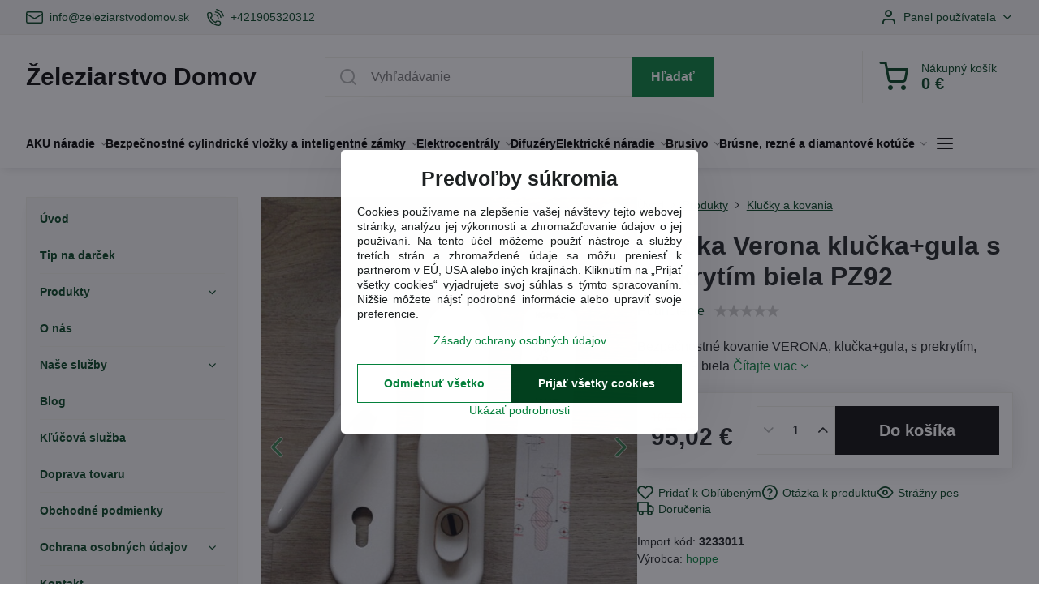

--- FILE ---
content_type: text/html; charset=UTF-8
request_url: https://www.zeleziarstvodomov.sk/p/1532/klucka-verona-kluckagula-s-prekrytim-biela-pz92
body_size: 45290
content:

<!DOCTYPE html>
<html  data-lang-code="sk" lang="sk" class="no-js s1-hasHeader1 s1-hasFixedCart" data-lssid="5132f74832ef">
    <head>
        <meta charset="utf-8">
        		<title>Kovanie Verona kľučka-guľa s prekrytím biele F9016|ŽeleziarstvoDomov</title>
        		<meta name="viewport" content="width=device-width, initial-scale=1" />
		         
<script data-privacy-group="script">
var FloxSettings = {
'cartItems': {},'cartProducts': {},'cartType': "slider",'loginType': "slider",'regformType': "slider",'langVer': "" 
}; 
 
</script>
<script data-privacy-group="script">
FloxSettings.img_size = { 'min': "50x50",'small': "120x120",'medium': "440x440",'large': "800x800",'max': "1600x1600",'product_antn': "440x440",'product_detail': "800x800" };
</script>
    <template id="privacy_iframe_info">
    <div class="floxIframeBlockedInfo" data-func-text="Funkčné" data-analytic-text="Analytické" data-ad-text="Marketingové" data-nosnippet="1">
    <div class="floxIframeBlockedInfo__common">
        <div class="likeH3">Externý obsah je blokovaný Voľbami súkromia</div>
        <p>Prajete si načítať externý obsah?</p>
    </div>
    <div class="floxIframeBlockedInfo__youtube">
        <div class="likeH3">Videá Youtube sú blokované Voľbami súkromia</div>
        <p>Prajete si načítať Youtube video?</p>
    </div>
    <div class="floxIframeBlockedInfo__buttons">
        <button class="button floxIframeBlockedInfo__once">Povoliť tentokrát</button>
        <button class="button floxIframeBlockedInfo__always" >Povoliť a zapamätať - súhlas s druhom cookie: </button>
    </div>
    <a class="floxIframeBlockedLink__common" href=""><i class="fa fa-external-link"></i> Otvoriť obsah v novom okne</a>
    <a class="floxIframeBlockedLink__youtube" href=""><i class="fa fa-external-link"></i> Otvoriť video v novom okne</a>
</div>
</template>
<script type="text/javascript" data-privacy-group="script">
FloxSettings.options={},FloxSettings.options.MANDATORY=1,FloxSettings.options.FUNC=2,FloxSettings.options.ANALYTIC=4,FloxSettings.options.AD=8;
FloxSettings.options.fullConsent=15;FloxSettings.options.maxConsent=15;FloxSettings.options.consent=0,localStorage.getItem("floxConsent")&&(FloxSettings.options.consent=parseInt(localStorage.getItem("floxConsent")));FloxSettings.options.sync=1;FloxSettings.google_consent2_options={},FloxSettings.google_consent2_options.AD_DATA=1,FloxSettings.google_consent2_options.AD_PERSON=2;FloxSettings.google_consent2_options.consent=-1,localStorage.getItem("floxGoogleConsent2")&&(FloxSettings.google_consent2_options.consent=parseInt(localStorage.getItem("floxGoogleConsent2")));const privacyIsYoutubeUrl=function(e){return e.includes("youtube.com/embed")||e.includes("youtube-nocookie.com/embed")},privacyIsGMapsUrl=function(e){return e.includes("google.com/maps/embed")||/maps\.google\.[a-z]{2,3}\/maps/i.test(e)},privacyGetPrivacyGroup=function(e){var t="";if(e.getAttribute("data-privacy-group")?t=e.getAttribute("data-privacy-group"):e.closest("*[data-privacy-group]")&&(t=e.closest("*[data-privacy-group]").getAttribute("data-privacy-group")),"IFRAME"===e.tagName){let r=e.src||"";privacyIsYoutubeUrl(r)&&(e.setAttribute("data-privacy-group","func"),t="func"),privacyIsGMapsUrl(r)&&(e.setAttribute("data-privacy-group","func"),t="func")}return"regular"===t&&(t="script"),t},privacyBlockScriptNode=function(e){e.type="javascript/blocked";let t=function(r){"javascript/blocked"===e.getAttribute("type")&&r.preventDefault(),e.removeEventListener("beforescriptexecute",t)};e.addEventListener("beforescriptexecute",t)},privacyHandleScriptTag=function(e){let t=privacyGetPrivacyGroup(e);if(t){if("script"===t)return;"mandatory"===t||"func"===t&&FloxSettings.options.consent&FloxSettings.options.FUNC||"analytic"===t&&FloxSettings.options.consent&FloxSettings.options.ANALYTIC||"ad"===t&&FloxSettings.options.consent&FloxSettings.options.AD||privacyBlockScriptNode(e)}else FloxSettings.options.allow_unclassified||privacyBlockScriptNode(e)},privacyShowPlaceholder=function(e){let t=privacyGetPrivacyGroup(e);var r=document.querySelector("#privacy_iframe_info").content.cloneNode(!0),i=r.querySelector(".floxIframeBlockedInfo__always");i.textContent=i.textContent+r.firstElementChild.getAttribute("data-"+t+"-text"),r.firstElementChild.setAttribute("data-"+t,"1"),r.firstElementChild.removeAttribute("data-func-text"),r.firstElementChild.removeAttribute("data-analytic-text"),r.firstElementChild.removeAttribute("data-ad-text");let o=e.parentNode.classList.contains("blockYoutube");if(e.style.height){let a=e.style.height,c=e.style.width;e.setAttribute("data-privacy-style-height",a),r.firstElementChild.style.setProperty("--iframe-h",a),r.firstElementChild.style.setProperty("--iframe-w",c),e.style.height="0"}else if(e.getAttribute("height")){let n=e.getAttribute("height").replace("px",""),l=e.getAttribute("width").replace("px","");e.setAttribute("data-privacy-height",n),n.includes("%")?r.firstElementChild.style.setProperty("--iframe-h",n):r.firstElementChild.style.setProperty("--iframe-h",n+"px"),l.includes("%")?r.firstElementChild.style.setProperty("--iframe-w",l):r.firstElementChild.style.setProperty("--iframe-w",l+"px"),e.setAttribute("height",0)}else if(o&&e.parentNode.style.maxHeight){let s=e.parentNode.style.maxHeight,p=e.parentNode.style.maxWidth;r.firstElementChild.style.setProperty("--iframe-h",s),r.firstElementChild.style.setProperty("--iframe-w",p)}let u=e.getAttribute("data-privacy-src")||"";privacyIsYoutubeUrl(u)?(r.querySelector(".floxIframeBlockedInfo__common").remove(),r.querySelector(".floxIframeBlockedLink__common").remove(),r.querySelector(".floxIframeBlockedLink__youtube").setAttribute("href",u.replace("/embed/","/watch?v="))):u?(r.querySelector(".floxIframeBlockedInfo__youtube").remove(),r.querySelector(".floxIframeBlockedLink__youtube").remove(),r.querySelector(".floxIframeBlockedLink__common").setAttribute("href",u)):(r.querySelector(".floxIframeBlockedInfo__once").remove(),r.querySelector(".floxIframeBlockedInfo__youtube").remove(),r.querySelector(".floxIframeBlockedLink__youtube").remove(),r.querySelector(".floxIframeBlockedLink__common").remove(),r.querySelector(".floxIframeBlockedInfo__always").classList.add("floxIframeBlockedInfo__always--reload")),e.parentNode.insertBefore(r,e.nextSibling),o&&e.parentNode.classList.add("blockYoutube--blocked")},privacyHidePlaceholderIframe=function(e){var t=e.nextElementSibling;if(t&&t.classList.contains("floxIframeBlockedInfo")){let r=e.parentNode.classList.contains("blockYoutube");r&&e.parentNode.classList.remove("blockYoutube--blocked"),e.getAttribute("data-privacy-style-height")?e.style.height=e.getAttribute("data-privacy-style-height"):e.getAttribute("data-privacy-height")?e.setAttribute("height",e.getAttribute("data-privacy-height")):e.classList.contains("invisible")&&e.classList.remove("invisible"),t.remove()}},privacyBlockIframeNode=function(e){var t=e.src||"";""===t&&e.getAttribute("data-src")&&(t=e.getAttribute("data-src")),e.setAttribute("data-privacy-src",t),e.removeAttribute("src"),!e.classList.contains("floxNoPrivacyPlaceholder")&&(!e.style.width||parseInt(e.style.width)>200)&&(!e.getAttribute("width")||parseInt(e.getAttribute("width"))>200)&&(!e.style.height||parseInt(e.style.height)>200)&&(!e.getAttribute("height")||parseInt(e.getAttribute("height"))>200)&&(!e.style.display||"none"!==e.style.display)&&(!e.style.visibility||"hidden"!==e.style.visibility)&&privacyShowPlaceholder(e)},privacyHandleIframeTag=function(e){let t=privacyGetPrivacyGroup(e);if(t){if("script"===t||"mandatory"===t)return;if("func"===t&&FloxSettings.options.consent&FloxSettings.options.FUNC)return;if("analytic"===t&&FloxSettings.options.consent&FloxSettings.options.ANALYTIC||"ad"===t&&FloxSettings.options.consent&FloxSettings.options.AD)return;privacyBlockIframeNode(e)}else{if(FloxSettings.options.allow_unclassified)return;privacyBlockIframeNode(e)}},privacyHandleYoutubeGalleryItem=function(e){if(!(FloxSettings.options.consent&FloxSettings.options.FUNC)){var t=e.closest(".gallery").getAttribute("data-preview-height"),r=e.getElementsByTagName("img")[0],i=r.getAttribute("src").replace(t+"/"+t,"800/800");r.classList.contains("flox-lazy-load")&&(i=r.getAttribute("data-src").replace(t+"/"+t,"800/800")),e.setAttribute("data-href",e.getAttribute("href")),e.setAttribute("href",i),e.classList.replace("ytb","ytbNoConsent")}},privacyBlockPrivacyElementNode=function(e){e.classList.contains("floxPrivacyPlaceholder")?(privacyShowPlaceholder(e),e.classList.add("invisible")):e.style.display="none"},privacyHandlePrivacyElementNodes=function(e){let t=privacyGetPrivacyGroup(e);if(t){if("script"===t||"mandatory"===t)return;if("func"===t&&FloxSettings.options.consent&FloxSettings.options.FUNC)return;if("analytic"===t&&FloxSettings.options.consent&FloxSettings.options.ANALYTIC||"ad"===t&&FloxSettings.options.consent&FloxSettings.options.AD)return;privacyBlockPrivacyElementNode(e)}else{if(FloxSettings.options.allow_unclassified)return;privacyBlockPrivacyElementNode(e)}};function privacyLoadScriptAgain(e){var t=document.getElementsByTagName("head")[0],r=document.createElement("script");r.src=e.getAttribute("src"),t.appendChild(r),e.parentElement.removeChild(e)}function privacyExecuteScriptAgain(e){var t=document.getElementsByTagName("head")[0],r=document.createElement("script");r.textContent=e.textContent,t.appendChild(r),e.parentElement.removeChild(e)}function privacyEnableScripts(){document.querySelectorAll('script[type="javascript/blocked"]').forEach(e=>{let t=privacyGetPrivacyGroup(e);(FloxSettings.options.consent&FloxSettings.options.ANALYTIC&&t.includes("analytic")||FloxSettings.options.consent&FloxSettings.options.AD&&t.includes("ad")||FloxSettings.options.consent&FloxSettings.options.FUNC&&t.includes("func"))&&(e.getAttribute("src")?privacyLoadScriptAgain(e):privacyExecuteScriptAgain(e))})}function privacyEnableIframes(){document.querySelectorAll("iframe[data-privacy-src]").forEach(e=>{let t=privacyGetPrivacyGroup(e);if(!(FloxSettings.options.consent&FloxSettings.options.ANALYTIC&&t.includes("analytic")||FloxSettings.options.consent&FloxSettings.options.AD&&t.includes("ad")||FloxSettings.options.consent&FloxSettings.options.FUNC&&t.includes("func")))return;privacyHidePlaceholderIframe(e);let r=e.getAttribute("data-privacy-src");e.setAttribute("src",r),e.removeAttribute("data-privacy-src")})}function privacyEnableYoutubeGalleryItems(){FloxSettings.options.consent&FloxSettings.options.FUNC&&(document.querySelectorAll(".ytbNoConsent").forEach(e=>{e.setAttribute("href",e.getAttribute("data-href")),e.classList.replace("ytbNoConsent","ytb")}),"function"==typeof initGalleryPlugin&&initGalleryPlugin())}function privacyEnableBlockedContent(e,t){document.querySelectorAll(".floxCaptchaCont").length&&(e&FloxSettings.options.FUNC)!=(t&FloxSettings.options.FUNC)?window.location.reload():(privacyEnableScripts(),privacyEnableIframes(),privacyEnableYoutubeGalleryItems(),"function"==typeof FloxSettings.privacyEnableScriptsCustom&&FloxSettings.privacyEnableScriptsCustom())}
function privacyUpdateConsent(){ FloxSettings.gtm&&(gtag("consent","update",{ad_storage:FloxSettings.options.consent&FloxSettings.options.AD?"granted":"denied",analytics_storage:FloxSettings.options.consent&FloxSettings.options.ANALYTIC?"granted":"denied",functionality_storage:FloxSettings.options.consent&FloxSettings.options.FUNC?"granted":"denied",personalization_storage:FloxSettings.options.consent&FloxSettings.options.FUNC?"granted":"denied",security_storage:FloxSettings.options.consent&FloxSettings.options.FUNC?"granted":"denied",ad_user_data:FloxSettings.google_consent2_options.consent>-1&&FloxSettings.google_consent2_options.consent&FloxSettings.google_consent2_options.AD_DATA?"granted":"denied",ad_personalization:FloxSettings.google_consent2_options.consent>-1&&FloxSettings.google_consent2_options.consent&FloxSettings.google_consent2_options.AD_PERSON?"granted":"denied"}),dataLayer.push({cookie_consent:{marketing:FloxSettings.options.consent&FloxSettings.options.AD?"granted":"denied",analytics:FloxSettings.options.consent&FloxSettings.options.ANALYTIC?"granted":"denied"},event:"cookie_consent"}));if(FloxSettings.sklik&&FloxSettings.sklik.active){var e={rtgId:FloxSettings.sklik.seznam_retargeting_id,consent:FloxSettings.options.consent&&FloxSettings.options.consent&FloxSettings.options.ANALYTIC?1:0};"category"===FloxSettings.sklik.pageType?(e.category=FloxSettings.sklik.category,e.pageType=FloxSettings.sklik.pageType):"offerdetail"===FloxSettings.sklik.pagetype&&(e.itemId=FloxSettings.sklik.itemId,e.pageType=FloxSettings.sklik.pageType),window.rc&&window.rc.retargetingHit&&window.rc.retargetingHit(e)}"function"==typeof loadCartFromLS&&"function"==typeof saveCartToLS&&(loadCartFromLS(),saveCartToLS());}
const observer=new MutationObserver(e=>{e.forEach(({addedNodes:e})=>{e.forEach(e=>{if(FloxSettings.options.consent!==FloxSettings.options.maxConsent){if(1===e.nodeType&&"SCRIPT"===e.tagName)return privacyHandleScriptTag(e);if(1===e.nodeType&&"IFRAME"===e.tagName)return privacyHandleIframeTag(e);if(1===e.nodeType&&"A"===e.tagName&&e.classList.contains("ytb"))return privacyHandleYoutubeGalleryItem(e);if(1===e.nodeType&&"SCRIPT"!==e.tagName&&"IFRAME"!==e.tagName&&e.classList.contains("floxPrivacyElement"))return privacyHandlePrivacyElementNodes(e)}1===e.nodeType&&(e.classList.contains("mainPrivacyModal")||e.classList.contains("mainPrivacyBar"))&&(FloxSettings.options.consent>0&&!FloxSettings.options.forceShow&&-1!==FloxSettings.google_consent2_options.consent?e.style.display="none":FloxSettings.options.consent>0&&-1===FloxSettings.google_consent2_options.consent?e.classList.add("hideBWConsentOptions"):-1!==FloxSettings.google_consent2_options.consent&&e.classList.add("hideGC2ConsentOptions"))})})});observer.observe(document.documentElement,{childList:!0,subtree:!0}),document.addEventListener("DOMContentLoaded",function(){observer.disconnect()});const createElementBackup=document.createElement;document.createElement=function(...e){if("script"!==e[0].toLowerCase())return createElementBackup.bind(document)(...e);let n=createElementBackup.bind(document)(...e);return n.setAttribute("data-privacy-group","script"),n};
</script>

<meta name="referrer" content="no-referrer-when-downgrade">


<link rel="canonical" href="https://www.zeleziarstvodomov.sk/p/1532/klucka-verona-kluckagula-s-prekrytim-biela-pz92">
    

<style itemscope itemtype="https://schema.org/WebPage" itemref="p1a p1b p1c"></style> 
<meta id="p1a" itemprop="name" content="Kovanie Verona kľučka-guľa s prekrytím biele F9016|ŽeleziarstvoDomov">
<meta id="p1b" itemprop="description" content="">  
<meta property="og:title" content="Kovanie Verona kľučka-guľa s prekrytím biele F9016|ŽeleziarstvoDomov">

<meta property="og:url" content="https://www.zeleziarstvodomov.sk/p/1532/klucka-verona-kluckagula-s-prekrytim-biela-pz92">
<meta property="og:description" content="">

<meta name="twitter:card" content="summary_large_image">
<meta name="twitter:title" content="Kovanie Verona kľučka-guľa s prekrytím biele F9016|ŽeleziarstvoDomov">
<meta name="twitter:description" content="">

    <meta property="og:locale" content="sk_SK">

    <meta property="og:type" content="product">
    <meta id="p1c" itemprop="image" content="https://www.zeleziarstvodomov.sk/resize/e/440/440/files/img-1516.jpg">
    <meta property="og:image" content="https://www.zeleziarstvodomov.sk/resize/e/1200/630/files/img-1516.jpg">  
    <meta name="twitter:image" content="https://www.zeleziarstvodomov.sk/resize/e/1200/630/files/img-1516.jpg">
    <link href="https://www.zeleziarstvodomov.sk/resize/e/440/440/files/img-1516.jpg" rel="previewimage">

<link rel="alternate" type="application/rss+xml" title="RSS feed pre www.zeleziarstvodomov.sk" href="/e/rss/news">

<link rel="dns-prefetch" href="https://www.biznisweb.sk">
<link rel="preconnect" href="https://www.biznisweb.sk/" crossorigin>
<link rel="preload" href="/erp-templates/skins/flat/universal/fonts/fontawesome-webfont.woff2" as="font" type="font/woff2" crossorigin>
<link href="/erp-templates/260116130453/universal.css" rel="stylesheet" type="text/css" media="all">  




  
<script data-privacy-group="regular">
    window.dataLayer = window.dataLayer || [];
    function gtag(){ dataLayer.push(arguments); }
    if(FloxSettings.options) {
        if(FloxSettings.options.consent) {
          gtag('consent', 'default', {
              'ad_storage': (FloxSettings.options.consent & FloxSettings.options.AD)?'granted':'denied',
              'analytics_storage': (FloxSettings.options.consent & FloxSettings.options.ANALYTIC)?'granted':'denied',
              'functionality_storage': (FloxSettings.options.consent & FloxSettings.options.FUNC)?'granted':'denied',
              'personalization_storage': (FloxSettings.options.consent & FloxSettings.options.FUNC)?'granted':'denied',
              'security_storage': (FloxSettings.options.consent & FloxSettings.options.FUNC)?'granted':'denied',
              'ad_user_data': ((FloxSettings.google_consent2_options.consent > -1) && FloxSettings.google_consent2_options.consent & FloxSettings.google_consent2_options.AD_DATA)?'granted':'denied',
              'ad_personalization': ((FloxSettings.google_consent2_options.consent > -1) && FloxSettings.google_consent2_options.consent & FloxSettings.google_consent2_options.AD_PERSON)?'granted':'denied'              
          });
          dataLayer.push({ 'cookie_consent': {
            'marketing': (FloxSettings.options.consent & FloxSettings.options.AD)?'granted':'denied',
            'analytics': (FloxSettings.options.consent & FloxSettings.options.ANALYTIC)?'granted':'denied'
          } });
        } else {
          gtag('consent', 'default', {
              'ad_storage': 'denied',
              'analytics_storage': 'denied',
              'functionality_storage': 'denied',
              'personalization_storage': 'denied',
              'security_storage': 'denied',
              'ad_user_data': 'denied',
              'ad_personalization': 'denied'
          });      
          dataLayer.push({ 'cookie_consent': {
            'marketing': 'denied',
            'analytics': 'denied'
            } 
          });    
        }    
    }
    
    dataLayer.push({
        'pageType' : 'product',
        'value': '77.25',
        'currency': 'EUR',
        'contentIds': ["1532"]
            });
 
    FloxSettings.currency = 'EUR';
    FloxSettings.gtm = { 'init': true, 'container_id': 'GTM-PPT8N6S', 'page_type': 'product' };
    </script>

    <!-- Google Tag Manager HEAD -->
<script data-privacy-group="regular">(function(w,d,s,l,i){w[l]=w[l]||[];w[l].push({'gtm.start':
new Date().getTime(),event:'gtm.js'});var f=d.getElementsByTagName(s)[0],
j=d.createElement(s),dl=l!='dataLayer'?'&l='+l:'';j.async=true;j.src=
'//www.googletagmanager.com/gtm.js?id='+i+dl;f.parentNode.insertBefore(j,f);
})(window,document,'script','dataLayer','GTM-PPT8N6S');</script>
 
<script data-privacy-group="mandatory">
    FloxSettings.trackerData = {
                    'cartIds': []
            };
    </script> 
    <link rel="shortcut icon" href="/files/favicon-3.ico">
    <link rel="icon" href="/files/favicon-3.ico?refresh" type="image/x-icon">

		<script data-privacy-group="script">
			FloxSettings.cartType = "same_page";
			FloxSettings.loginType = "custom";
			FloxSettings.regformType = "custom";
		</script>
												<style>
			:root {
				--s1-accentTransparent: #05813C17;
				--s1-accentComplement: #fff;
				--s1-maccentComplement: #fff;
				--s1-menuBgComplementTransparent: #000b;
				--s1-menuBgComplementTransparent2: #0002;
				--s1-menuBgComplement: #000;
				--s1-accentDark: #02401e;
			}
		</style>

		</head>
<body class="s1-pt-product ">
    
    <noscript class="noprint">
        <div id="noscript">
            Javascript není prohlížečem podporován nebo je vypnutý. Pro zobrazení stránky tak, jak byla zamýšlena, použijte prohlížeč s podporou JavaScript.
            <br>Pomoc: <a href="https://www.enable-javascript.com/" target="_blank">Enable-Javascript.com</a>.
        </div>
    </noscript>
    
    <div class="oCont remodal-bg">
																								
						

	
	<section class="s1-headerTop s1-headerTop-style1 noprint">
		<div class="s1-cont flex ai-c">
							<div class="s1-headerTop-left">
					                        <div id="box-id-top_header_left" class="pagebox">
                                                        	<nav class="s1-topNav">
		<ul class="s1-topNav-items">
																				<li class="s1-topNav-item ">
						<a class="s1-topNav-link " href="mailto:info@zeleziarstvodomov.sk" >
															    <i class="navIcon navIconBWSet imgIcon50"><svg xmlns="http://www.w3.org/2000/svg" width="34.079" height="24.679" viewBox="0 0 34.079 24.679" fill="currentColor">
  <path d="M48.018,22.66H21.982a4.027,4.027,0,0,0-4.022,4.022V43.318a4.028,4.028,0,0,0,4.022,4.022H48.018a4.028,4.028,0,0,0,4.022-4.022V26.682A4.027,4.027,0,0,0,48.018,22.66ZM21.982,25.084H48.018a1.6,1.6,0,0,1,1.6,1.6v.843L35.068,36.016l-14.684-8.7v-.629A1.6,1.6,0,0,1,21.982,25.084ZM48.018,44.916H21.982a1.6,1.6,0,0,1-1.6-1.6V30.128l14.061,8.336a1.208,1.208,0,0,0,1.229,0l13.942-8.137V43.318A1.6,1.6,0,0,1,48.018,44.916Z" transform="translate(-17.96 -22.66)"/>
</svg>
</i>

														<span class="s1-topNav-linkText">info@zeleziarstvodomov.sk</span>
						</a>
					</li>
																								<li class="s1-topNav-item ">
						<a class="s1-topNav-link " href="tel:+421905320312" >
															    <i class="navIcon navIconBWSet imgIcon50"><svg xmlns="http://www.w3.org/2000/svg" width="32.363" height="32.696" viewBox="0 0 32.363 32.696" fill="currentColor">
    <path d="M50.089,33.454a1.089,1.089,0,0,1-1.057-.818A16.444,16.444,0,0,0,36.816,20.8a1.085,1.085,0,1,1,.485-2.116A18.64,18.64,0,0,1,51.148,32.1a1.085,1.085,0,0,1-.789,1.319A1.146,1.146,0,0,1,50.089,33.454Z" transform="translate(-18.819 -18.652)"/>
    <path d="M45.271,36.015a1.091,1.091,0,0,1-1.08-.933,11.093,11.093,0,0,0-9.62-9.407,1.085,1.085,0,1,1,.271-2.153A13.276,13.276,0,0,1,46.353,34.778,1.086,1.086,0,0,1,45.425,36,1.151,1.151,0,0,1,45.271,36.015Z" transform="translate(-18.819 -18.652)"/>
    <path d="M40.16,37.721a1.088,1.088,0,0,1-1.091-1.085,5.871,5.871,0,0,0-5.884-5.846,1.085,1.085,0,1,1,0-2.17,8.051,8.051,0,0,1,8.067,8.016A1.089,1.089,0,0,1,40.16,37.721Z" transform="translate(-18.819 -18.652)"/>
    <path d="M40.781,51.348l-.179,0c-6.259-.15-21.417-6.59-21.781-21.646a4.416,4.416,0,0,1,4.195-4.873l1.667-.04c1.493-.022,4.368,1.1,4.478,5.638.1,4.086-1.181,4.893-1.953,5.009a1.073,1.073,0,0,1-.138.013l-.32.007a16.914,16.914,0,0,0,8.062,8.011l.007-.317a1.285,1.285,0,0,1,.012-.138c.118-.767.929-2.037,5.042-1.941,4.569.11,5.709,2.959,5.672,4.451l-.04,1.657a4.594,4.594,0,0,1-.661,2.126A4.425,4.425,0,0,1,40.781,51.348ZM24.763,26.956h-.027L23.069,27c-.491.022-2.123.281-2.066,2.651.352,14.5,15.42,19.427,19.652,19.528,2.388.091,2.645-1.564,2.668-2.063l.04-1.646c.018-.74-.7-2.161-3.542-2.229a6.37,6.37,0,0,0-2.828.344l-.005.2a1.988,1.988,0,0,1-.9,1.613,2.014,2.014,0,0,1-1.841.184,18.874,18.874,0,0,1-9.628-9.568,1.973,1.973,0,0,1,.186-1.828,2.006,2.006,0,0,1,1.622-.9l.2,0a6.306,6.306,0,0,0,.346-2.809C26.911,27.686,25.516,26.956,24.763,26.956Zm10.3,16.612h0Z" transform="translate(-18.819 -18.652)"/>
</svg>
</i>

														<span class="s1-topNav-linkText">+421905320312</span>
						</a>
					</li>
									</ul>
	</nav>

                             
            </div> 
    
				</div>
										<div class="s1-headerTop-right flex ml-a">
											<div class="s1-dropDown s1-loginDropdown">
	<a href="/e/login" class="s1-dropDown-toggler">
		<i class="s1-icon s1-icon-user s1-dropDown-icon" aria-hidden="true"></i>
		<span class="s1-dropDown-title">Panel používateľa</span>
		<i class="fa fa-angle-down s1-dropDown-arrow"></i>
	</a>
	<ul class="s1-dropDown-items">
				<li class="s1-dropDown-item">
			<a class="s1-dropDown-link" href="/e/login" data-remodal-target="s1-acc">
				<i class="s1-icon s1-icon-log-in s1-dropDown-icon"></i>
				<span class="s1-dropDown-title">Prihlásiť sa</span>
			</a>
		</li>
						<li class="s1-dropDown-item">
			<a class="s1-dropDown-link" href="/e/account/register">
				<i class="s1-icon s1-icon-user-plus s1-dropDown-icon"></i>
				<span class="s1-dropDown-title">Registrácia</span>
			</a>
		</li>
    		</ul>
</div>

														</div>
					</div>
	</section>
<header class="s1-header s1-header-style1  noprint">
	<section class="s1-header-cont s1-cont flex">
		<div class="s1-header-logo">
							<a class="s1-textlogo" style="--s1-logoColor: #050505; --s1-logoSize: 20px; --s1-logoFont: 'Arial'; --s1-logoWeight: bold;" href="/">Železiarstvo Domov</a>
					</div>
		<div class="s1-header-actions flex">
						<div class="s1-header-search">
				<!-- search activator -->
				<div class="s1-header-action m-hide">
					<a href="/e/search" title="Hľadať" class="s1-header-actionLink s1-searchActivatorJS"><i class="s1-icon s1-icon-search"></i></a>
				</div>
					<form action="/e/search" method="get" class="siteSearchForm s1-topSearch-form">
		<div class="siteSearchCont s1-topSearch">
			<label class="s1-siteSearch-label flex">
				<i class="s1-icon s1-icon-search rm-hide"></i>
				<input data-pages="Stránky" data-products="Produkty" data-categories="Kategórie" data-news="Novinky" data-brands="Výrobca" class="siteSearchInput" id="s1-small-search" placeholder="Vyhľadávanie" name="word" type="text" value="">
				<button class="button" type="submit">Hľadať</button>
			</label>
		</div>
	</form>

			</div>
			
												<!-- cart -->
			<div class="s1-headerCart-outer">
				            
    		<div class="s1-header-action s1-headerCart">
			<a class="s1-header-actionLink smallCart" href="/e/cart/index" title="Nákupný košík">
				<i class="s1-icon s1-icon-shopping-cart"></i>
				<span class="smallCartItems buttonCartInvisible invisible">0</span>
				<div class="s1-scText rl-hide">
					<span class="s1-scTitle">Nákupný košík</span>
					<span class="smallCartTotal smallCartPrice" data-pieces="0">0 €</span>
				</div>
			</a>
			<div id="s1-customSmallCartCont" class="s1-smallCart-wrapper"></div>
		</div>
    
			</div>
			<!-- menu -->
						<div class="s1-header-action l-hide">
				<button aria-label="Menu" class="s1-header-actionLink s1-menuActivatorJS"><i class="s1-icon s1-icon-menu"></i></button>
			</div>
					</div>
	</section>
		<div class="s1-menu-section s1-header-color2">
					<div class="s1-menu-overlay s1-menuActivatorJS l-hide"></div>
			<div class="s1-menu-wrapper">
				<div class="s1-menu-header l-hide">
					Menu
					<span class="s1-menuClose s1-menuActivatorJS">✕</span>
				</div>
				<div class="s1-menu-cont s1-cont">
											                        <div id="box-id-flox_main_menu" class="pagebox">
                                                        																																<nav class="s1-menu s1-menu-left ">
						<ul class="s1-menu-items">
														
																																																																																																
											<li class="s1-menu-item  hasSubmenu s1-sub-group s1-sub-group-inlineLinks ">
							<a class="s1-menu-link " href="/produkty-naradie-stroje-technika/akumulatorove-rucne-naradie">
																<span>AKU náradie</span>
								<i class="s1-menuChevron fa fa-angle-right"></i>							</a>
															<ul class="s1-submenu-items level-1">
								<li class="s1-submenu-item level-1    ">
															<a href="/produkty-naradie-stroje-technika/akumulatorove-rucne-naradie/akumulatorove-uhlove-brusky" class="s1-submenu-link ">
						<span>AKU - brúsky</span>
											</a>
									</li>
								<li class="s1-submenu-item level-1    ">
															<a href="/produkty-naradie-stroje-technika/akumulatorove-rucne-naradie/akumulatorovy-hoblik" class="s1-submenu-link ">
						<span>AKU - hoblík</span>
											</a>
									</li>
								<li class="s1-submenu-item level-1    ">
															<a href="/produkty-naradie-stroje-technika/akumulatorove-rucne-naradie/akumulatorove-klincovacky" class="s1-submenu-link ">
						<span>AKU - klincovačky</span>
											</a>
									</li>
								<li class="s1-submenu-item level-1    ">
															<a href="/produkty-naradie-stroje-technika/akumulatorove-rucne-naradie/akumulatorove-kombinovane-kladiva" class="s1-submenu-link ">
						<span>AKU - kombinované kladivá</span>
											</a>
									</li>
								<li class="s1-submenu-item level-1    ">
															<a href="/produkty-naradie-stroje-technika/akumulatorove-rucne-naradie/akumulatorove-kompresory" class="s1-submenu-link ">
						<span>AKU - kompresory</span>
											</a>
									</li>
								<li class="s1-submenu-item level-1    ">
															<a href="/produkty-naradie-stroje-technika/akumulatorove-rucne-naradie/aku-lesticka" class="s1-submenu-link ">
						<span>AKU - leštička</span>
											</a>
									</li>
								<li class="s1-submenu-item level-1    ">
															<a href="/produkty-naradie-stroje-technika/akumulatorove-rucne-naradie/aku-multifunkcny-nastroj" class="s1-submenu-link ">
						<span>AKU - multifunkčné nástroje</span>
											</a>
									</li>
								<li class="s1-submenu-item level-1    ">
															<a href="/produkty-naradie-stroje-technika/akumulatorove-rucne-naradie/aku-noznice-na-plech" class="s1-submenu-link ">
						<span>AKU - nožnice na plech</span>
											</a>
									</li>
								<li class="s1-submenu-item level-1    ">
															<a href="/produkty-naradie-stroje-technika/akumulatorove-rucne-naradie/akumulatorove-pily" class="s1-submenu-link ">
						<span>AKU - píly</span>
											</a>
									</li>
								<li class="s1-submenu-item level-1    ">
															<a href="/produkty-naradie-stroje-technika/akumulatorove-rucne-naradie/aku-pristroje" class="s1-submenu-link ">
						<span>AKU - prístroje rôzne</span>
											</a>
									</li>
								<li class="s1-submenu-item level-1    ">
															<a href="/produkty-naradie-stroje-technika/akumulatorove-rucne-naradie/akumulatorove-razove-utahovaky" class="s1-submenu-link ">
						<span>AKU - rázové uťahováky</span>
											</a>
									</li>
								<li class="s1-submenu-item level-1    ">
															<a href="/produkty-naradie-stroje-technika/akumulatorove-rucne-naradie/akumulatorove-skrutkovace" class="s1-submenu-link ">
						<span>AKU - skrutkovače</span>
											</a>
									</li>
								<li class="s1-submenu-item level-1    ">
															<a href="/produkty-naradie-stroje-technika/akumulatorove-rucne-naradie/akumulatorove-svietidla" class="s1-submenu-link ">
						<span>AKU - svietidlá</span>
											</a>
									</li>
								<li class="s1-submenu-item level-1    ">
															<a href="/produkty-naradie-stroje-technika/akumulatorove-rucne-naradie/akumulatorove-vrtacky-a-skrutkovace" class="s1-submenu-link ">
						<span>AKU - vŕtačky</span>
											</a>
									</li>
								<li class="s1-submenu-item level-1    ">
															<a href="/produkty-naradie-stroje-technika/akumulatorove-rucne-naradie/akumulatorove-vrtacky-s-priklepom" class="s1-submenu-link ">
						<span>AKU - vŕtačky s príklepom</span>
											</a>
									</li>
								<li class="s1-submenu-item level-1    ">
															<a href="/produkty-naradie-stroje-technika/akumulatorove-rucne-naradie/akumulatorove-vytlacne-pistole" class="s1-submenu-link ">
						<span>AKU - výtlačné pištole</span>
											</a>
									</li>
								<li class="s1-submenu-item level-1  hasSubmenu  ">
															<a href="/produkty-naradie-stroje-technika/akumulatorove-rucne-naradie/aku-kosacky" class="s1-submenu-link ">
						<span>AKU - záhrada</span>
						<i class="s1-menuChevron fa fa-angle-right l-hide"></i>					</a>
																		     
                                        																														<ul class="s1-submenu-items level-2">
								<li class="s1-submenu-item level-2    ">
															<a href="/produkty-naradie-stroje-technika/akumulatorove-rucne-naradie/aku-kosacky/cerpadlo-akumulatorove" class="s1-submenu-link ">
						<span>Čerpadlo akumulátorové</span>
											</a>
									</li>
								<li class="s1-submenu-item level-2    ">
															<a href="/produkty-naradie-stroje-technika/akumulatorove-rucne-naradie/aku-kosacky/fukac-akumulatorovy" class="s1-submenu-link ">
						<span>Fúkač akumulátorový</span>
											</a>
									</li>
								<li class="s1-submenu-item level-2    ">
															<a href="/produkty-naradie-stroje-technika/akumulatorove-rucne-naradie/aku-kosacky/kosacka-akumulatorova" class="s1-submenu-link ">
						<span>Kosačka akumulátorová</span>
											</a>
									</li>
								<li class="s1-submenu-item level-2    ">
															<a href="/produkty-naradie-stroje-technika/akumulatorove-rucne-naradie/aku-kosacky/noznice-akumulatorove" class="s1-submenu-link ">
						<span>Nožnice akumulátorové</span>
											</a>
									</li>
											</ul>
		    
															</li>
								<li class="s1-submenu-item level-1    ">
															<a href="/produkty-naradie-stroje-technika/akumulatorove-rucne-naradie/akumulatorove-sady-naradia" class="s1-submenu-link ">
						<span>Sady AKU náradia</span>
											</a>
									</li>
											</ul>
													</li>
																			
																																																																																																
											<li class="s1-menu-item  hasSubmenu s1-sub-group s1-sub-group-inlineLinks ">
							<a class="s1-menu-link " href="/produkty-naradie-stroje-technika/bezpecnostne-vlozky">
																<span>Bezpečnostné cylindrické vložky a inteligentné zámky</span>
								<i class="s1-menuChevron fa fa-angle-right"></i>							</a>
															<ul class="s1-submenu-items level-1">
								<li class="s1-submenu-item level-1    ">
															<a href="/produkty-naradie-stroje-technika/bezpecnostne-vlozky/bezpecnostne-obojstranne-vlozky" class="s1-submenu-link ">
						<span>Bezpečnostné obojstranné vložky</span>
											</a>
									</li>
								<li class="s1-submenu-item level-1    ">
															<a href="/produkty-naradie-stroje-technika/bezpecnostne-vlozky/inteligentny-zamok" class="s1-submenu-link ">
						<span>Inteligentný zámok</span>
											</a>
									</li>
											</ul>
													</li>
																			
																																																																																																
											<li class="s1-menu-item  hasSubmenu s1-sub-group s1-sub-group-inlineLinks ">
							<a class="s1-menu-link " href="/produkty-naradie-stroje-technika/elektrocentraly">
																<span>Elektrocentrály</span>
								<i class="s1-menuChevron fa fa-angle-right"></i>							</a>
															<ul class="s1-submenu-items level-1">
								<li class="s1-submenu-item level-1    ">
															<a href="/produkty-naradie-stroje-technika/elektrocentraly/elektrocentraly-benzinove-jednofazove" class="s1-submenu-link ">
						<span>Elektrocentrály benzínové jednofázové</span>
											</a>
									</li>
								<li class="s1-submenu-item level-1    ">
															<a href="/produkty-naradie-stroje-technika/elektrocentraly/elektrocentraly-benzinove-trojfazove" class="s1-submenu-link ">
						<span>Elektrocentrály benzínové trojfázové</span>
											</a>
									</li>
								<li class="s1-submenu-item level-1    ">
															<a href="/produkty-naradie-stroje-technika/elektrocentraly/elektrocentraly-plynove-jednofazove" class="s1-submenu-link ">
						<span>Elektrocentrály plynovo-benzínové jednofázové</span>
											</a>
									</li>
								<li class="s1-submenu-item level-1    ">
															<a href="/produkty-naradie-stroje-technika/elektrocentraly/elektrocentraly-plynove-trojfazove" class="s1-submenu-link ">
						<span>Elektrocentrály plynovo-benzínové trojfázové</span>
											</a>
									</li>
								<li class="s1-submenu-item level-1    ">
															<a href="/produkty-naradie-stroje-technika/elektrocentraly/digitalne-elektrocentaly" class="s1-submenu-link ">
						<span>Digitálne elektrocentály</span>
											</a>
									</li>
								<li class="s1-submenu-item level-1    ">
															<a href="/produkty-naradie-stroje-technika/elektrocentraly/prislusenstvo-k-elektrocentralam" class="s1-submenu-link ">
						<span>Príslušenstvo k elektrocentrálam</span>
											</a>
									</li>
											</ul>
													</li>
																			
																																																																																																
											<li class="s1-menu-item   ">
							<a class="s1-menu-link " href="/produkty-naradie-stroje-technika/difuzery">
																<span>Difuzéry</span>
															</a>
													</li>
																			
																																																																																																
											<li class="s1-menu-item  hasSubmenu s1-sub-group s1-sub-group-inlineLinks ">
							<a class="s1-menu-link " href="/produkty-naradie-stroje-technika/elektricke-naradie">
																<span>Elektrické náradie</span>
								<i class="s1-menuChevron fa fa-angle-right"></i>							</a>
															<ul class="s1-submenu-items level-1">
								<li class="s1-submenu-item level-1    ">
															<a href="/produkty-naradie-stroje-technika/elektricke-naradie/brusky-diamantove" class="s1-submenu-link ">
						<span>Brúsky diamantové</span>
											</a>
									</li>
								<li class="s1-submenu-item level-1    ">
															<a href="/produkty-naradie-stroje-technika/elektricke-naradie/brusky-excentricke" class="s1-submenu-link ">
						<span>Brúsky excentrické</span>
											</a>
									</li>
								<li class="s1-submenu-item level-1    ">
															<a href="/produkty-naradie-stroje-technika/elektricke-naradie/brusky-kotucove-kombinovane-a-na-retaze" class="s1-submenu-link ">
						<span>Brúsky kotúčové, kombinované a na reťaze</span>
											</a>
									</li>
								<li class="s1-submenu-item level-1    ">
															<a href="/produkty-naradie-stroje-technika/elektricke-naradie/brusky-pasove" class="s1-submenu-link ">
						<span>Brúsky pásové</span>
											</a>
									</li>
								<li class="s1-submenu-item level-1    ">
															<a href="/produkty-naradie-stroje-technika/elektricke-naradie/brusky-priame" class="s1-submenu-link ">
						<span>Brúsky priame</span>
											</a>
									</li>
								<li class="s1-submenu-item level-1  hasSubmenu  ">
															<a href="/produkty-naradie-stroje-technika/elektricke-naradie/brusky-uhlove" class="s1-submenu-link ">
						<span>Brúsky uhlové</span>
						<i class="s1-menuChevron fa fa-angle-right l-hide"></i>					</a>
																		     
                                        																														<ul class="s1-submenu-items level-2">
								<li class="s1-submenu-item level-2    ">
															<a href="/produkty-naradie-stroje-technika/elektricke-naradie/brusky-uhlove/brusky-uhlove-115" class="s1-submenu-link ">
						<span>Brúsky uhlové ∅115mm</span>
											</a>
									</li>
								<li class="s1-submenu-item level-2    ">
															<a href="/produkty-naradie-stroje-technika/elektricke-naradie/brusky-uhlove/brusky-uhlove-125" class="s1-submenu-link ">
						<span>Brúsky uhlové ∅125mm</span>
											</a>
									</li>
								<li class="s1-submenu-item level-2    ">
															<a href="/produkty-naradie-stroje-technika/elektricke-naradie/brusky-uhlove/brusky-uhlove-150" class="s1-submenu-link ">
						<span>Brúsky uhlové ∅150mm</span>
											</a>
									</li>
								<li class="s1-submenu-item level-2    ">
															<a href="/produkty-naradie-stroje-technika/elektricke-naradie/brusky-uhlove/brusky-uhlove-180" class="s1-submenu-link ">
						<span>Brúsky uhlové ∅180mm</span>
											</a>
									</li>
								<li class="s1-submenu-item level-2    s1-hidden">
															<a href="/produkty-naradie-stroje-technika/elektricke-naradie/brusky-uhlove/brusky-uhlove-230" class="s1-submenu-link ">
						<span>Brúsky uhlové ∅230mm</span>
											</a>
									</li>
												<li class="s1-submenu-item level-2 s1-submenu-showmore rl-hide">
					<a class="s1-submenu-link s1-submenu-linkShowmore" href="/produkty-naradie-stroje-technika/elektricke-naradie/brusky-uhlove">Ďalšie kategórie <i class="fa fa-angle-right" aria-hidden="true"></i></a>
				</li>
							</ul>
		    
															</li>
								<li class="s1-submenu-item level-1 hasIcon   ">
															<a class="s1-submenu-image rl-hide" href="/produkty-naradie-stroje-technika/elektricke-naradie/brusky-vibracne">
						<img class="s1-submenu-img flox-lazy-load" data-src="/resize/e/100/100/files/407114.jpg" alt="Vibračné brúsky MAKITA, EXTOL, NAREX, DEWALT, BLACK&amp;DECKER" loading="lazy">
					</a>
										<a href="/produkty-naradie-stroje-technika/elektricke-naradie/brusky-vibracne" class="s1-submenu-link ">
						<span>Brúsky vibračné</span>
											</a>
									</li>
								<li class="s1-submenu-item level-1    ">
															<a href="/produkty-naradie-stroje-technika/elektricke-naradie/drazkovace-drazkovacie-frezy" class="s1-submenu-link ">
						<span>Drážkovacie frézy</span>
											</a>
									</li>
								<li class="s1-submenu-item level-1    ">
															<a href="/produkty-naradie-stroje-technika/elektricke-naradie/elektricke-striekacie-pistole" class="s1-submenu-link ">
						<span>Elektrické striekacie pištole</span>
											</a>
									</li>
								<li class="s1-submenu-item level-1    ">
															<a href="/produkty-naradie-stroje-technika/elektricke-naradie/frezky" class="s1-submenu-link ">
						<span>Frézky</span>
											</a>
									</li>
								<li class="s1-submenu-item level-1    ">
															<a href="/produkty-naradie-stroje-technika/elektricke-naradie/hobliky" class="s1-submenu-link ">
						<span>Hoblíky</span>
											</a>
									</li>
								<li class="s1-submenu-item level-1    ">
															<a href="/produkty-naradie-stroje-technika/elektricke-naradie/hoblovacky-a-zrovnavacky" class="s1-submenu-link ">
						<span>Hobľovačky a zrovnávačky</span>
											</a>
									</li>
								<li class="s1-submenu-item level-1    ">
															<a href="/produkty-naradie-stroje-technika/elektricke-naradie/lesticky" class="s1-submenu-link ">
						<span>Leštičky</span>
											</a>
									</li>
								<li class="s1-submenu-item level-1    ">
															<a href="/produkty-naradie-stroje-technika/elektricke-naradie/miesadla" class="s1-submenu-link ">
						<span>Miešadlá</span>
											</a>
									</li>
								<li class="s1-submenu-item level-1    ">
															<a href="/produkty-naradie-stroje-technika/elektricke-naradie/multifunkcne-naradie" class="s1-submenu-link ">
						<span>Multifunkčné náradie</span>
											</a>
									</li>
								<li class="s1-submenu-item level-1 hasIcon   ">
															<a class="s1-submenu-image rl-hide" href="/produkty-naradie-stroje-technika/elektricke-naradie/nitovacie-pistole">
						<img class="s1-submenu-img flox-lazy-load" data-src="/resize/e/100/100/files/8794550-nitovacia-pistol.jpg" alt="" loading="lazy">
					</a>
										<a href="/produkty-naradie-stroje-technika/elektricke-naradie/nitovacie-pistole" class="s1-submenu-link ">
						<span>Nitovacie pištole</span>
											</a>
									</li>
								<li class="s1-submenu-item level-1    ">
															<a href="/produkty-naradie-stroje-technika/elektricke-naradie/noznice" class="s1-submenu-link ">
						<span>Nožnice</span>
											</a>
									</li>
								<li class="s1-submenu-item level-1  hasSubmenu  ">
															<a href="/produkty-naradie-stroje-technika/elektricke-naradie/pily-elektricke" class="s1-submenu-link ">
						<span>Píly elektrické</span>
						<i class="s1-menuChevron fa fa-angle-right l-hide"></i>					</a>
																		     
                                        																														<ul class="s1-submenu-items level-2">
								<li class="s1-submenu-item level-2    ">
															<a href="/produkty-naradie-stroje-technika/elektricke-naradie/pily-elektricke/pily-kotucove" class="s1-submenu-link ">
						<span>Píly kotúčové</span>
											</a>
									</li>
								<li class="s1-submenu-item level-2    ">
															<a href="/produkty-naradie-stroje-technika/elektricke-naradie/pily-elektricke/pily-priamociare" class="s1-submenu-link ">
						<span>Píly priamočiare</span>
											</a>
									</li>
								<li class="s1-submenu-item level-2    ">
															<a href="/produkty-naradie-stroje-technika/elektricke-naradie/pily-elektricke/pily-retazove-elektricke" class="s1-submenu-link ">
						<span>Píly reťazové elektrické</span>
											</a>
									</li>
								<li class="s1-submenu-item level-2    ">
															<a href="/produkty-naradie-stroje-technika/elektricke-naradie/pily-elektricke/pily-stacionarne-a-stolove" class="s1-submenu-link ">
						<span>Píly stacionárne a stolové</span>
											</a>
									</li>
								<li class="s1-submenu-item level-2    s1-hidden">
															<a href="/produkty-naradie-stroje-technika/elektricke-naradie/pily-elektricke/pily-specialne-a-mecove" class="s1-submenu-link ">
						<span>Píly špeciálne a mečové</span>
											</a>
									</li>
												<li class="s1-submenu-item level-2 s1-submenu-showmore rl-hide">
					<a class="s1-submenu-link s1-submenu-linkShowmore" href="/produkty-naradie-stroje-technika/elektricke-naradie/pily-elektricke">Ďalšie kategórie <i class="fa fa-angle-right" aria-hidden="true"></i></a>
				</li>
							</ul>
		    
															</li>
								<li class="s1-submenu-item level-1    ">
															<a href="/produkty-naradie-stroje-technika/elektricke-naradie/razove-utahovaky-skrutkovace" class="s1-submenu-link ">
						<span>Rázové uťahováky</span>
											</a>
									</li>
								<li class="s1-submenu-item level-1    ">
															<a href="/produkty-naradie-stroje-technika/elektricke-naradie/rezacky-obkladaciek-a-dlazdic" class="s1-submenu-link ">
						<span>Rezačky obkladačiek a dlaždíc</span>
											</a>
									</li>
								<li class="s1-submenu-item level-1    ">
															<a href="/produkty-naradie-stroje-technika/elektricke-naradie/rozbrusovacky" class="s1-submenu-link ">
						<span>Rozbrusovačky a píly na kov</span>
											</a>
									</li>
								<li class="s1-submenu-item level-1    ">
															<a href="/produkty-naradie-stroje-technika/elektricke-naradie/sekacie-a-buracie-kladiva" class="s1-submenu-link ">
						<span>Sekacie a búracie kladivá</span>
											</a>
									</li>
								<li class="s1-submenu-item level-1    ">
															<a href="/produkty-naradie-stroje-technika/elektricke-naradie/sponkovacky-a-klincovacky" class="s1-submenu-link ">
						<span>Sponkovačky a klincovačky</span>
											</a>
									</li>
								<li class="s1-submenu-item level-1    ">
															<a href="/produkty-naradie-stroje-technika/elektricke-naradie/skrutkovace-a-razove-utahovaky" class="s1-submenu-link ">
						<span>Skrutkovače</span>
											</a>
									</li>
								<li class="s1-submenu-item level-1    ">
															<a href="/produkty-naradie-stroje-technika/elektricke-naradie/vrtacie-kladiva-kombinovane" class="s1-submenu-link ">
						<span>Vŕtacie kladivá kombinované</span>
											</a>
									</li>
								<li class="s1-submenu-item level-1    ">
															<a href="/produkty-naradie-stroje-technika/elektricke-naradie/vrtacky-elektricke" class="s1-submenu-link ">
						<span>Vŕtačky elektrické</span>
											</a>
									</li>
								<li class="s1-submenu-item level-1    ">
															<a href="/produkty-naradie-stroje-technika/elektricke-naradie/vrtacky-priklepove" class="s1-submenu-link ">
						<span>Vŕtačky príklepové</span>
											</a>
									</li>
								<li class="s1-submenu-item level-1    ">
															<a href="/produkty-naradie-stroje-technika/elektricke-naradie/vrtacky-stojanove" class="s1-submenu-link ">
						<span>Vŕtačky stojanové</span>
											</a>
									</li>
								<li class="s1-submenu-item level-1  hasSubmenu  ">
															<a href="/produkty-naradie-stroje-technika/elektricke-naradie/prislusenstvo" class="s1-submenu-link ">
						<span>Príslušenstvo</span>
						<i class="s1-menuChevron fa fa-angle-right l-hide"></i>					</a>
																		     
                                        																														<ul class="s1-submenu-items level-2">
								<li class="s1-submenu-item level-2    ">
															<a href="/produkty-naradie-stroje-technika/elektricke-naradie/prislusenstvo/prislusenstvo-pre-pily" class="s1-submenu-link ">
						<span>Príslušenstvo pre píly</span>
											</a>
									</li>
								<li class="s1-submenu-item level-2    ">
															<a href="/produkty-naradie-stroje-technika/elektricke-naradie/prislusenstvo/prislusenstvo-pre-brusky" class="s1-submenu-link ">
						<span>Príslušenstvo pre brúsky</span>
											</a>
									</li>
								<li class="s1-submenu-item level-2    ">
															<a href="/produkty-naradie-stroje-technika/elektricke-naradie/prislusenstvo/stojany" class="s1-submenu-link ">
						<span>Stojany</span>
											</a>
									</li>
											</ul>
		    
															</li>
								<li class="s1-submenu-item level-1    ">
															<a href="/produkty-naradie-stroje-technika/elektricke-naradie/sety-elektrickeho-naradia" class="s1-submenu-link ">
						<span>Sety elektrického náradia</span>
											</a>
									</li>
											</ul>
													</li>
																			
																																																																																																
											<li class="s1-menu-item  hasSubmenu s1-sub-group s1-sub-group-inlineLinks ">
							<a class="s1-menu-link " href="/produkty-naradie-stroje-technika/brusivo">
																<span>Brusivo</span>
								<i class="s1-menuChevron fa fa-angle-right"></i>							</a>
															<ul class="s1-submenu-items level-1">
								<li class="s1-submenu-item level-1  hasSubmenu  ">
															<a href="/produkty-naradie-stroje-technika/brusivo/naradie" class="s1-submenu-link ">
						<span>Náradie</span>
						<i class="s1-menuChevron fa fa-angle-right l-hide"></i>					</a>
																		     
                                        																														<ul class="s1-submenu-items level-2">
								<li class="s1-submenu-item level-2    ">
															<a href="/produkty-naradie-stroje-technika/brusivo/naradie/brusky-excentricke" class="s1-submenu-link ">
						<span>Brúsky excentrické</span>
											</a>
									</li>
								<li class="s1-submenu-item level-2    ">
															<a href="/produkty-naradie-stroje-technika/brusivo/naradie/brusky-kotucove-kombinovane-a-na-retaze" class="s1-submenu-link ">
						<span>Brúsky kotúčové, kombinované a na reťaze</span>
											</a>
									</li>
								<li class="s1-submenu-item level-2    ">
															<a href="/produkty-naradie-stroje-technika/brusivo/naradie/brusky-pasove" class="s1-submenu-link ">
						<span>Brúsky pásové</span>
											</a>
									</li>
								<li class="s1-submenu-item level-2    ">
															<a href="/produkty-naradie-stroje-technika/brusivo/naradie/brusky-priame" class="s1-submenu-link ">
						<span>Brúsky priame</span>
											</a>
									</li>
								<li class="s1-submenu-item level-2    s1-hidden">
															<a href="/produkty-naradie-stroje-technika/brusivo/naradie/brusky-uhlove" class="s1-submenu-link ">
						<span>Brúsky uhlové</span>
											</a>
									</li>
												<li class="s1-submenu-item level-2 s1-submenu-showmore rl-hide">
					<a class="s1-submenu-link s1-submenu-linkShowmore" href="/produkty-naradie-stroje-technika/brusivo/naradie">Ďalšie kategórie <i class="fa fa-angle-right" aria-hidden="true"></i></a>
				</li>
							</ul>
		    
															</li>
								<li class="s1-submenu-item level-1    ">
															<a href="/produkty-naradie-stroje-technika/brusivo/prislusenstvo-pre-brusenie-rezanie" class="s1-submenu-link ">
						<span>Príslušenstvo pre brúsenie, rezanie</span>
											</a>
									</li>
											</ul>
													</li>
																			
																																																																																																
											<li class="s1-menu-item  hasSubmenu s1-sub-group s1-sub-group-inlineLinks ">
							<a class="s1-menu-link " href="/produkty-naradie-stroje-technika/brusne-rezne-diamantove-kotuce">
																<span>Brúsne, rezné a diamantové kotúče</span>
								<i class="s1-menuChevron fa fa-angle-right"></i>							</a>
															<ul class="s1-submenu-items level-1">
								<li class="s1-submenu-item level-1    ">
															<a href="/produkty-naradie-stroje-technika/brusne-rezne-diamantove-kotuce/brusne-kotuce-na-zelezo" class="s1-submenu-link ">
						<span>Brúsne kotúče na železo</span>
											</a>
									</li>
								<li class="s1-submenu-item level-1    ">
															<a href="/produkty-naradie-stroje-technika/brusne-rezne-diamantove-kotuce/rezne-kotuce-na-zelezo" class="s1-submenu-link ">
						<span>Rezné kotúče na železo </span>
											</a>
									</li>
								<li class="s1-submenu-item level-1    ">
															<a href="/produkty-naradie-stroje-technika/brusne-rezne-diamantove-kotuce/diamantove-kotuce-brusne" class="s1-submenu-link ">
						<span>Diamantové kotúče brúsne</span>
											</a>
									</li>
								<li class="s1-submenu-item level-1    ">
															<a href="/produkty-naradie-stroje-technika/brusne-rezne-diamantove-kotuce/diamantove-kotuce-rezne" class="s1-submenu-link ">
						<span>Diamantové kotúče rezné</span>
											</a>
									</li>
								<li class="s1-submenu-item level-1    ">
															<a href="/produkty-naradie-stroje-technika/brusne-rezne-diamantove-kotuce/lamelove-smirglove-kotuce" class="s1-submenu-link ">
						<span>Lamelové brúsne kotúče</span>
											</a>
									</li>
								<li class="s1-submenu-item level-1    ">
															<a href="/produkty-naradie-stroje-technika/brusne-rezne-diamantove-kotuce/lestiace-kotuce" class="s1-submenu-link ">
						<span>Leštiace kotúče</span>
											</a>
									</li>
								<li class="s1-submenu-item level-1 hasIcon   ">
															<a class="s1-submenu-image rl-hide" href="/produkty-naradie-stroje-technika/brusne-rezne-diamantove-kotuce/pilove-kotuce">
						<img class="s1-submenu-img flox-lazy-load" data-src="/resize/e/100/100/files/8893022d.jpg" alt="" loading="lazy">
					</a>
										<a href="/produkty-naradie-stroje-technika/brusne-rezne-diamantove-kotuce/pilove-kotuce" class="s1-submenu-link ">
						<span>Pílové kotúče</span>
											</a>
									</li>
								<li class="s1-submenu-item level-1    ">
															<a href="/produkty-naradie-stroje-technika/brusne-rezne-diamantove-kotuce/smirglove-pasy" class="s1-submenu-link ">
						<span>Brúsne pásy</span>
											</a>
									</li>
								<li class="s1-submenu-item level-1    ">
															<a href="/produkty-naradie-stroje-technika/brusne-rezne-diamantove-kotuce/smirgel-na-suchy-zips" class="s1-submenu-link ">
						<span>Brúsny výsek na suchý zips</span>
											</a>
									</li>
								<li class="s1-submenu-item level-1    ">
															<a href="/produkty-naradie-stroje-technika/brusne-rezne-diamantove-kotuce/smirgel" class="s1-submenu-link ">
						<span>Brúsny papier, plátno, vodný (Šmirgel)</span>
											</a>
									</li>
											</ul>
													</li>
																			
																																																																																																
											<li class="s1-menu-item  hasSubmenu s1-sub-group s1-sub-group-inlineLinks ">
							<a class="s1-menu-link " href="/produkty-naradie-stroje-technika/cerpadla-a-domace-vodarne">
																<span>Čerpadlá a domáce vodárne</span>
								<i class="s1-menuChevron fa fa-angle-right"></i>							</a>
															<ul class="s1-submenu-items level-1">
								<li class="s1-submenu-item level-1    ">
															<a href="/produkty-naradie-stroje-technika/cerpadla-a-domace-vodarne/cerpadla-benzinove" class="s1-submenu-link ">
						<span>Čerpadlá benzínové</span>
											</a>
									</li>
								<li class="s1-submenu-item level-1    ">
															<a href="/produkty-naradie-stroje-technika/cerpadla-a-domace-vodarne/cerpadla-ponorne-kalove-a-prudove" class="s1-submenu-link ">
						<span>Čerpadlá ponorné, kalové a prúdové</span>
											</a>
									</li>
								<li class="s1-submenu-item level-1    ">
															<a href="/produkty-naradie-stroje-technika/cerpadla-a-domace-vodarne/cerpadla-na-cerpanie-nafty" class="s1-submenu-link ">
						<span>Čerpadlá na čerpanie nafty</span>
											</a>
									</li>
								<li class="s1-submenu-item level-1    ">
															<a href="/produkty-naradie-stroje-technika/cerpadla-a-domace-vodarne/domace-vodarne" class="s1-submenu-link ">
						<span>Domáce vodárne</span>
											</a>
									</li>
								<li class="s1-submenu-item level-1    ">
															<a href="/produkty-naradie-stroje-technika/cerpadla-a-domace-vodarne/prislusenstvo-k-benzinovym-cerpadlam" class="s1-submenu-link ">
						<span>Príslušenstvo k čerpadlám</span>
											</a>
									</li>
											</ul>
													</li>
																			
																																																																																																
											<li class="s1-menu-item   ">
							<a class="s1-menu-link " href="/produkty-naradie-stroje-technika/elektro">
																<span>Elektro</span>
															</a>
													</li>
																			
																																																																																																
											<li class="s1-menu-item  hasSubmenu s1-sub-group s1-sub-group-inlineLinks ">
							<a class="s1-menu-link " href="/produkty-naradie-stroje-technika/klucky-a-kovania">
																<span>Klučky a kovania</span>
								<i class="s1-menuChevron fa fa-angle-right"></i>							</a>
															<ul class="s1-submenu-items level-1">
								<li class="s1-submenu-item level-1    ">
															<a href="/produkty-naradie-stroje-technika/klucky-a-kovania/klucka-gula" class="s1-submenu-link ">
						<span>Klučka+ gula</span>
											</a>
									</li>
								<li class="s1-submenu-item level-1    ">
															<a href="/produkty-naradie-stroje-technika/klucky-a-kovania/klucka-klucka" class="s1-submenu-link ">
						<span>Klučka+ klučka</span>
											</a>
									</li>
								<li class="s1-submenu-item level-1    ">
															<a href="/produkty-naradie-stroje-technika/klucky-a-kovania/klucka-madlo" class="s1-submenu-link ">
						<span>Kľučka+ madlo</span>
											</a>
									</li>
								<li class="s1-submenu-item level-1    ">
															<a href="/produkty-naradie-stroje-technika/klucky-a-kovania/klucka-gula-s-prekrytim" class="s1-submenu-link ">
						<span>Klučka+ gula s prekrytím</span>
											</a>
									</li>
								<li class="s1-submenu-item level-1    ">
															<a href="/produkty-naradie-stroje-technika/klucky-a-kovania/klucka-klucka-s-prekytim" class="s1-submenu-link ">
						<span>Klučka+ klučka s prekrytím</span>
											</a>
									</li>
								<li class="s1-submenu-item level-1    ">
															<a href="/produkty-naradie-stroje-technika/klucky-a-kovania/klucka-madlo-s-prekrytim" class="s1-submenu-link ">
						<span>Kľučka+ madlo s prekrytím</span>
											</a>
									</li>
											</ul>
													</li>
																			
																																																																																																
											<li class="s1-menu-item  hasSubmenu s1-sub-group s1-sub-group-inlineLinks ">
							<a class="s1-menu-link " href="/produkty-naradie-stroje-technika/kolieska">
																<span>Kolieska</span>
								<i class="s1-menuChevron fa fa-angle-right"></i>							</a>
															<ul class="s1-submenu-items level-1">
								<li class="s1-submenu-item level-1    ">
															<a href="/produkty-naradie-stroje-technika/kolieska/kolieska-otocne" class="s1-submenu-link ">
						<span>Kolieska otočné</span>
											</a>
									</li>
								<li class="s1-submenu-item level-1    ">
															<a href="/produkty-naradie-stroje-technika/kolieska/kolieska-pevne" class="s1-submenu-link ">
						<span>Kolieska pevné</span>
											</a>
									</li>
											</ul>
													</li>
																			
																																																																																																
											<li class="s1-menu-item  hasSubmenu s1-sub-group s1-sub-group-inlineLinks ">
							<a class="s1-menu-link " href="/produkty-naradie-stroje-technika/kompresory">
																<span>Kompresory</span>
								<i class="s1-menuChevron fa fa-angle-right"></i>							</a>
															<ul class="s1-submenu-items level-1">
								<li class="s1-submenu-item level-1    ">
															<a href="/produkty-naradie-stroje-technika/kompresory/kompresor-bezolejovy" class="s1-submenu-link ">
						<span>Kompresor bezolejový</span>
											</a>
									</li>
								<li class="s1-submenu-item level-1    ">
															<a href="/produkty-naradie-stroje-technika/kompresory/kompresor-olejovy" class="s1-submenu-link ">
						<span>Kompresor olejový</span>
											</a>
									</li>
								<li class="s1-submenu-item level-1    ">
															<a href="/produkty-naradie-stroje-technika/kompresory/multikompresor" class="s1-submenu-link ">
						<span>Multikompresor</span>
											</a>
									</li>
											</ul>
													</li>
																			
																																																																																																
											<li class="s1-menu-item  hasSubmenu s1-sub-group s1-sub-group-inlineLinks ">
							<a class="s1-menu-link " href="/produkty-naradie-stroje-technika/lepenie-tavenie-opalovanie">
																<span>Lepenie, tavenie, opaľovanie</span>
								<i class="s1-menuChevron fa fa-angle-right"></i>							</a>
															<ul class="s1-submenu-items level-1">
								<li class="s1-submenu-item level-1    ">
															<a href="/produkty-naradie-stroje-technika/lepenie-tavenie-opalovanie/prislusenstvo" class="s1-submenu-link ">
						<span>Príslušenstvo</span>
											</a>
									</li>
											</ul>
													</li>
																			
																																																																																																
																			
																																																																																																
											<li class="s1-menu-item  hasSubmenu s1-sub-group s1-sub-group-inlineLinks ">
							<a class="s1-menu-link " href="/produkty-naradie-stroje-technika/metre-pasma-vodovahy-a-lasery">
																<span>Meradlá - metre, pásma, vodováhy a lasery</span>
								<i class="s1-menuChevron fa fa-angle-right"></i>							</a>
															<ul class="s1-submenu-items level-1">
								<li class="s1-submenu-item level-1    ">
															<a href="/produkty-naradie-stroje-technika/metre-pasma-vodovahy-a-lasery/laserove-meradla-a-zameriavace" class="s1-submenu-link ">
						<span>Laserové meradlá a zameriavače</span>
											</a>
									</li>
								<li class="s1-submenu-item level-1    ">
															<a href="/produkty-naradie-stroje-technika/metre-pasma-vodovahy-a-lasery/metre-a-pasma" class="s1-submenu-link ">
						<span>Metre a pásma</span>
											</a>
									</li>
								<li class="s1-submenu-item level-1    ">
															<a href="/produkty-naradie-stroje-technika/metre-pasma-vodovahy-a-lasery/posuvne-meradla" class="s1-submenu-link ">
						<span>Posuvné meradlá</span>
											</a>
									</li>
								<li class="s1-submenu-item level-1    ">
															<a href="/produkty-naradie-stroje-technika/metre-pasma-vodovahy-a-lasery/vodovahy" class="s1-submenu-link ">
						<span>Vodováhy</span>
											</a>
									</li>
											</ul>
													</li>
																			
										
											<li class="s1-menu-item   ">
							<a class="s1-menu-link " href="/produkty-naradie-stroje-technika/nabijacia-stanica">
																<span>Nabíjacia stanica</span>
															</a>
													</li>
																			
																																																																																																
											<li class="s1-menu-item  hasSubmenu s1-sub-group s1-sub-group-inlineLinks ">
							<a class="s1-menu-link " href="/produkty-naradie-stroje-technika/nabijacky-baterii">
																<span>Nabíjačky batérií a meniče napätia</span>
								<i class="s1-menuChevron fa fa-angle-right"></i>							</a>
															<ul class="s1-submenu-items level-1">
								<li class="s1-submenu-item level-1    ">
															<a href="/produkty-naradie-stroje-technika/nabijacky-baterii/nabijacka-akumulatorov" class="s1-submenu-link ">
						<span>Akumulátor/Nabíjačka akumulátora</span>
											</a>
									</li>
								<li class="s1-submenu-item level-1    ">
															<a href="/produkty-naradie-stroje-technika/nabijacky-baterii/autonabijacky" class="s1-submenu-link ">
						<span>Autonabíjačky</span>
											</a>
									</li>
								<li class="s1-submenu-item level-1    ">
															<a href="/produkty-naradie-stroje-technika/nabijacky-baterii/menice-napaetia" class="s1-submenu-link ">
						<span>Meniče napätia</span>
											</a>
									</li>
								<li class="s1-submenu-item level-1    ">
															<a href="/produkty-naradie-stroje-technika/nabijacky-baterii/startovacie-kable" class="s1-submenu-link ">
						<span>Štartovacie káble</span>
											</a>
									</li>
								<li class="s1-submenu-item level-1    ">
															<a href="/produkty-naradie-stroje-technika/nabijacky-baterii/prislusenstvo" class="s1-submenu-link ">
						<span>Príslušenstvo</span>
											</a>
									</li>
											</ul>
													</li>
																			
																																																																																																
											<li class="s1-menu-item  hasSubmenu s1-sub-group s1-sub-group-inlineLinks ">
							<a class="s1-menu-link " href="/produkty-naradie-stroje-technika/noze-victorinox">
																<span>Nože VICTORINOX</span>
								<i class="s1-menuChevron fa fa-angle-right"></i>							</a>
															<ul class="s1-submenu-items level-1">
								<li class="s1-submenu-item level-1    ">
															<a href="/produkty-naradie-stroje-technika/noze-victorinox/noziky-victorinox-58-mm" class="s1-submenu-link ">
						<span>VICTORINOX 58 mm</span>
											</a>
									</li>
								<li class="s1-submenu-item level-1    ">
															<a href="/produkty-naradie-stroje-technika/noze-victorinox/noziky-victorinox-84-mm" class="s1-submenu-link ">
						<span>VICTORINOX 84 mm</span>
											</a>
									</li>
								<li class="s1-submenu-item level-1    ">
															<a href="/produkty-naradie-stroje-technika/noze-victorinox/noziky-victorinox-91-mm" class="s1-submenu-link ">
						<span>VICTORINOX 91 mm</span>
											</a>
									</li>
								<li class="s1-submenu-item level-1    ">
															<a href="/produkty-naradie-stroje-technika/noze-victorinox/noziky-victorinox-111-mm" class="s1-submenu-link ">
						<span>VICTORINOX 111 mm</span>
											</a>
									</li>
								<li class="s1-submenu-item level-1    ">
															<a href="/produkty-naradie-stroje-technika/noze-victorinox/victorinox-multifunkcne-noze-naradie" class="s1-submenu-link ">
						<span>VICTORINOX multifunkčné nože</span>
											</a>
									</li>
											</ul>
													</li>
																			
																																																																																																
											<li class="s1-menu-item   ">
							<a class="s1-menu-link " href="/produkty-naradie-stroje-technika/noze-noziky-dyky-sekerky">
																<span>Nože, nožíky, dýky, sekerky</span>
															</a>
													</li>
																			
																																																																																																
											<li class="s1-menu-item  hasSubmenu s1-sub-group s1-sub-group-inlineLinks ">
							<a class="s1-menu-link " href="/produkty-naradie-stroje-technika/ohrievace-a-duchadla">
																<span>Ohrievače a dúchadlá</span>
								<i class="s1-menuChevron fa fa-angle-right"></i>							</a>
															<ul class="s1-submenu-items level-1">
								<li class="s1-submenu-item level-1    ">
															<a href="/produkty-naradie-stroje-technika/ohrievace-a-duchadla/prislusenstvo-k-ohrievacom" class="s1-submenu-link ">
						<span>Príslušenstvo k ohrievačom</span>
											</a>
									</li>
											</ul>
													</li>
																			
																																																																																																
											<li class="s1-menu-item   ">
							<a class="s1-menu-link " href="/produkty-naradie-stroje-technika/ochranne-pracovne-pomocky">
																<span>Ochranné pracovné pomôcky</span>
															</a>
													</li>
																			
																																																																																																
											<li class="s1-menu-item   ">
							<a class="s1-menu-link " href="/produkty-naradie-stroje-technika/peletovacie-pece">
																<span>Peletovacie pece</span>
															</a>
													</li>
																			
																																																																																																
											<li class="s1-menu-item  hasSubmenu s1-sub-group s1-sub-group-inlineLinks ">
							<a class="s1-menu-link " href="/produkty-naradie-stroje-technika/pneumaticke-naradie">
																<span>Pneumatické náradie</span>
								<i class="s1-menuChevron fa fa-angle-right"></i>							</a>
															<ul class="s1-submenu-items level-1">
								<li class="s1-submenu-item level-1    ">
															<a href="/produkty-naradie-stroje-technika/pneumaticke-naradie/brusky" class="s1-submenu-link ">
						<span>Brúsky</span>
											</a>
									</li>
								<li class="s1-submenu-item level-1    ">
															<a href="/produkty-naradie-stroje-technika/pneumaticke-naradie/klincovacky-a-sponkovacky" class="s1-submenu-link ">
						<span>Klincovačky, sponkovačky, nitovačky</span>
											</a>
									</li>
								<li class="s1-submenu-item level-1    ">
															<a href="/produkty-naradie-stroje-technika/pneumaticke-naradie/mazacie-lisy" class="s1-submenu-link ">
						<span>Mazacie lisy</span>
											</a>
									</li>
								<li class="s1-submenu-item level-1    ">
															<a href="/produkty-naradie-stroje-technika/pneumaticke-naradie/sady-pneu-naradia" class="s1-submenu-link ">
						<span>Sady pneu-náradia</span>
											</a>
									</li>
								<li class="s1-submenu-item level-1    ">
															<a href="/produkty-naradie-stroje-technika/pneumaticke-naradie/striekacie-a-ofukovacie-pistole" class="s1-submenu-link ">
						<span>Striekacie a ofukovacie pištole</span>
											</a>
									</li>
								<li class="s1-submenu-item level-1    ">
															<a href="/produkty-naradie-stroje-technika/pneumaticke-naradie/utahovaky" class="s1-submenu-link ">
						<span>Uťahováky</span>
											</a>
									</li>
								<li class="s1-submenu-item level-1    ">
															<a href="/produkty-naradie-stroje-technika/pneumaticke-naradie/vrtacky-a-kladiva" class="s1-submenu-link ">
						<span>Vŕtačky a kladivá</span>
											</a>
									</li>
								<li class="s1-submenu-item level-1    ">
															<a href="/produkty-naradie-stroje-technika/pneumaticke-naradie/prislusenstvo" class="s1-submenu-link ">
						<span>Príslušenstvo</span>
											</a>
									</li>
											</ul>
													</li>
																			
																																																																																																
																			
																																																																																																
											<li class="s1-menu-item   ">
							<a class="s1-menu-link " href="/produkty-naradie-stroje-technika/prislusenstvo-frezovanie">
																<span>Príslušenstvo - frézovanie</span>
															</a>
													</li>
																			
																																																																																																
																			
																																																																																																
											<li class="s1-menu-item   ">
							<a class="s1-menu-link " href="/produkty-naradie-stroje-technika/prislusenstvo-vrtaky">
																<span>Príslušenstvo - vŕtanie a sekanie</span>
															</a>
													</li>
																			
																																																																																																
											<li class="s1-menu-item  hasSubmenu s1-sub-group s1-sub-group-inlineLinks ">
							<a class="s1-menu-link " href="/produkty-naradie-stroje-technika/rucne-dielenske-a-stavebne-naradie">
																<span>Ručné dielenské a stavebné náradie</span>
								<i class="s1-menuChevron fa fa-angle-right"></i>							</a>
															<ul class="s1-submenu-items level-1">
								<li class="s1-submenu-item level-1  hasSubmenu  ">
															<a href="/produkty-naradie-stroje-technika/rucne-dielenske-a-stavebne-naradie/bity" class="s1-submenu-link ">
						<span>Bity</span>
						<i class="s1-menuChevron fa fa-angle-right l-hide"></i>					</a>
																		     
                                        																														<ul class="s1-submenu-items level-2">
								<li class="s1-submenu-item level-2    ">
															<a href="/produkty-naradie-stroje-technika/rucne-dielenske-a-stavebne-naradie/bity/sady-bitov" class="s1-submenu-link ">
						<span>Sady bitov</span>
											</a>
									</li>
											</ul>
		    
															</li>
								<li class="s1-submenu-item level-1    ">
															<a href="/produkty-naradie-stroje-technika/rucne-dielenske-a-stavebne-naradie/gola-sady" class="s1-submenu-link ">
						<span>Gola sady</span>
											</a>
									</li>
								<li class="s1-submenu-item level-1    ">
															<a href="/produkty-naradie-stroje-technika/rucne-dielenske-a-stavebne-naradie/rucne-kladiva" class="s1-submenu-link ">
						<span>Kladivá</span>
											</a>
									</li>
								<li class="s1-submenu-item level-1    ">
															<a href="/produkty-naradie-stroje-technika/rucne-dielenske-a-stavebne-naradie/klieste-nastavitelne-kluce" class="s1-submenu-link ">
						<span>Kliešte a nastaviteľné kľúče</span>
											</a>
									</li>
								<li class="s1-submenu-item level-1    ">
															<a href="/produkty-naradie-stroje-technika/rucne-dielenske-a-stavebne-naradie/propan-butan" class="s1-submenu-link ">
						<span>Propán-bután</span>
											</a>
									</li>
								<li class="s1-submenu-item level-1    ">
															<a href="/produkty-naradie-stroje-technika/rucne-dielenske-a-stavebne-naradie/racne" class="s1-submenu-link ">
						<span>Račne</span>
											</a>
									</li>
								<li class="s1-submenu-item level-1    ">
															<a href="/produkty-naradie-stroje-technika/rucne-dielenske-a-stavebne-naradie/rucne-pilky-a-rezacky" class="s1-submenu-link ">
						<span>Ručné pílky a rezačky</span>
											</a>
									</li>
								<li class="s1-submenu-item level-1  hasSubmenu  ">
															<a href="/produkty-naradie-stroje-technika/rucne-dielenske-a-stavebne-naradie/sady-kluce-skrutkovace-klieste-dlata" class="s1-submenu-link ">
						<span>Sady náradia</span>
						<i class="s1-menuChevron fa fa-angle-right l-hide"></i>					</a>
																		     
                                        																														<ul class="s1-submenu-items level-2">
								<li class="s1-submenu-item level-2    ">
															<a href="/produkty-naradie-stroje-technika/rucne-dielenske-a-stavebne-naradie/sady-kluce-skrutkovace-klieste-dlata/dlata-pilniky-rasple-klieste-vysecniky" class="s1-submenu-link ">
						<span>dláta, pilníky, rašple, kliešte,výsečníky</span>
											</a>
									</li>
								<li class="s1-submenu-item level-2    ">
															<a href="/produkty-naradie-stroje-technika/rucne-dielenske-a-stavebne-naradie/sady-kluce-skrutkovace-klieste-dlata/sady-klucov" class="s1-submenu-link ">
						<span>sady kľúčov</span>
											</a>
									</li>
								<li class="s1-submenu-item level-2    ">
															<a href="/produkty-naradie-stroje-technika/rucne-dielenske-a-stavebne-naradie/sady-kluce-skrutkovace-klieste-dlata/sady-naradia" class="s1-submenu-link ">
						<span>sady náradia</span>
											</a>
									</li>
								<li class="s1-submenu-item level-2    ">
															<a href="/produkty-naradie-stroje-technika/rucne-dielenske-a-stavebne-naradie/sady-kluce-skrutkovace-klieste-dlata/sady-skrutkovacov" class="s1-submenu-link ">
						<span>sady skrutkovačov</span>
											</a>
									</li>
								<li class="s1-submenu-item level-2    s1-hidden">
															<a href="/produkty-naradie-stroje-technika/rucne-dielenske-a-stavebne-naradie/sady-kluce-skrutkovace-klieste-dlata/sady-skrutiek-vrtakov" class="s1-submenu-link ">
						<span>sady skrutiek, vrtákov,...</span>
											</a>
									</li>
								<li class="s1-submenu-item level-2    s1-hidden">
															<a href="/produkty-naradie-stroje-technika/rucne-dielenske-a-stavebne-naradie/sady-kluce-skrutkovace-klieste-dlata/sady-zavitnikov-zavitovych-ociek" class="s1-submenu-link ">
						<span>sady závitníkov, závitových očiek,...</span>
											</a>
									</li>
												<li class="s1-submenu-item level-2 s1-submenu-showmore rl-hide">
					<a class="s1-submenu-link s1-submenu-linkShowmore" href="/produkty-naradie-stroje-technika/rucne-dielenske-a-stavebne-naradie/sady-kluce-skrutkovace-klieste-dlata">Ďalšie kategórie <i class="fa fa-angle-right" aria-hidden="true"></i></a>
				</li>
							</ul>
		    
															</li>
								<li class="s1-submenu-item level-1    ">
															<a href="/produkty-naradie-stroje-technika/rucne-dielenske-a-stavebne-naradie/stavebne-naradie" class="s1-submenu-link ">
						<span>Stavebné náradie</span>
											</a>
									</li>
								<li class="s1-submenu-item level-1    ">
															<a href="/produkty-naradie-stroje-technika/rucne-dielenske-a-stavebne-naradie/stahovacie-pasy" class="s1-submenu-link ">
						<span>Sťahovacie pásy</span>
											</a>
									</li>
								<li class="s1-submenu-item level-1    ">
															<a href="/produkty-naradie-stroje-technika/rucne-dielenske-a-stavebne-naradie/stahovaky-na-loziska" class="s1-submenu-link ">
						<span>Sťahováky na ložiská</span>
											</a>
									</li>
								<li class="s1-submenu-item level-1 hasIcon   ">
															<a class="s1-submenu-image rl-hide" href="/produkty-naradie-stroje-technika/rucne-dielenske-a-stavebne-naradie/svorky-stolarske">
						<img class="s1-submenu-img flox-lazy-load" data-src="/resize/e/100/100/files/EXTOL/extol-rozne/8815133-svorka.jpg" alt="" loading="lazy">
					</a>
										<a href="/produkty-naradie-stroje-technika/rucne-dielenske-a-stavebne-naradie/svorky-stolarske" class="s1-submenu-link ">
						<span>Svorky stolárske</span>
											</a>
									</li>
								<li class="s1-submenu-item level-1    ">
															<a href="/produkty-naradie-stroje-technika/rucne-dielenske-a-stavebne-naradie/tasky-a-kufre-na-naradie" class="s1-submenu-link ">
						<span>Tašky a kufre na náradie</span>
											</a>
									</li>
								<li class="s1-submenu-item level-1    ">
															<a href="/produkty-naradie-stroje-technika/rucne-dielenske-a-stavebne-naradie/zveraky" class="s1-submenu-link ">
						<span>Zveráky</span>
											</a>
									</li>
											</ul>
													</li>
																			
																																																																																																
											<li class="s1-menu-item   ">
							<a class="s1-menu-link " href="/produkty-naradie-stroje-technika/svietidla">
																<span>Svietidlá</span>
															</a>
													</li>
																			
																																																																																																
											<li class="s1-menu-item   ">
							<a class="s1-menu-link " href="/produkty-naradie-stroje-technika/tlakove-umyvacky">
																<span>Tlakové umývačky</span>
															</a>
													</li>
																			
																																																																																																
											<li class="s1-menu-item   ">
							<a class="s1-menu-link " href="/produkty-naradie-stroje-technika/trezory">
																<span>Trezory</span>
															</a>
													</li>
																			
																																																																																																
											<li class="s1-menu-item   ">
							<a class="s1-menu-link " href="/produkty-naradie-stroje-technika/vibracne-ubijadla">
																<span>Vibračné ubíjadlá</span>
															</a>
													</li>
																			
																																																																																																
											<li class="s1-menu-item  hasSubmenu s1-sub-group s1-sub-group-inlineLinks ">
							<a class="s1-menu-link " href="/produkty-naradie-stroje-technika/vodovodne-baterie-a-kupelna">
																<span>Vodovodné batérie a kúpeľňa</span>
								<i class="s1-menuChevron fa fa-angle-right"></i>							</a>
															<ul class="s1-submenu-items level-1">
								<li class="s1-submenu-item level-1    ">
															<a href="/produkty-naradie-stroje-technika/vodovodne-baterie-a-kupelna/baterie-umyvadlove-drezove-vanove-a-sprchove" class="s1-submenu-link ">
						<span>Batérie - umývadlové, drezové, vaňové a sprchové</span>
											</a>
									</li>
								<li class="s1-submenu-item level-1    ">
															<a href="/produkty-naradie-stroje-technika/vodovodne-baterie-a-kupelna/sprchy-a-prislusenstvo" class="s1-submenu-link ">
						<span>Sprchy a príslušenstvo</span>
											</a>
									</li>
								<li class="s1-submenu-item level-1    ">
															<a href="/produkty-naradie-stroje-technika/vodovodne-baterie-a-kupelna/kupelnove-doplnky-a-prislusenstvo" class="s1-submenu-link ">
						<span>Kúpeľňové doplnky a príslušenstvo</span>
											</a>
									</li>
											</ul>
													</li>
																			
																																																																																																
											<li class="s1-menu-item   ">
							<a class="s1-menu-link " href="/produkty-naradie-stroje-technika/vodny-program-zahrada">
																<span>Vodný program - záhrada</span>
															</a>
													</li>
																			
																																																																																																
											<li class="s1-menu-item   ">
							<a class="s1-menu-link " href="/produkty-naradie-stroje-technika/voziky">
																<span>Vozíky</span>
															</a>
													</li>
																			
																																																																																																
											<li class="s1-menu-item  hasSubmenu s1-sub-group s1-sub-group-inlineLinks ">
							<a class="s1-menu-link " href="/produkty-naradie-stroje-technika/vysavace">
																<span>Vysávače a odsávače</span>
								<i class="s1-menuChevron fa fa-angle-right"></i>							</a>
															<ul class="s1-submenu-items level-1">
								<li class="s1-submenu-item level-1    ">
															<a href="/produkty-naradie-stroje-technika/vysavace/prislusenstvo" class="s1-submenu-link ">
						<span>Príslušenstvo</span>
											</a>
									</li>
											</ul>
													</li>
																			
																																																																																																
											<li class="s1-menu-item  hasSubmenu s1-sub-group s1-sub-group-inlineLinks ">
							<a class="s1-menu-link " href="/produkty-naradie-stroje-technika/zahradne-a-lesne-stroje">
																<span>Záhradné a lesné stroje</span>
								<i class="s1-menuChevron fa fa-angle-right"></i>							</a>
															<ul class="s1-submenu-items level-1">
								<li class="s1-submenu-item level-1    ">
															<a href="/produkty-naradie-stroje-technika/zahradne-a-lesne-stroje/drvice-zahradneho-odpadu" class="s1-submenu-link ">
						<span>Drviče záhradného odpadu</span>
											</a>
									</li>
								<li class="s1-submenu-item level-1    ">
															<a href="/produkty-naradie-stroje-technika/zahradne-a-lesne-stroje/fukace-a-vysavace" class="s1-submenu-link ">
						<span>Fúkače a vysávače</span>
											</a>
									</li>
								<li class="s1-submenu-item level-1    ">
															<a href="/produkty-naradie-stroje-technika/zahradne-a-lesne-stroje/kosacky-na-travniky-motorove" class="s1-submenu-link ">
						<span>Kosačky na trávniky</span>
											</a>
									</li>
								<li class="s1-submenu-item level-1    ">
															<a href="/produkty-naradie-stroje-technika/zahradne-a-lesne-stroje/kosacky-strunove-vyzinace-a-krovinorezy" class="s1-submenu-link ">
						<span>Kosačky strunové, vyžínače a krovinorezy</span>
											</a>
									</li>
								<li class="s1-submenu-item level-1    ">
															<a href="/produkty-naradie-stroje-technika/zahradne-a-lesne-stroje/kultivatory-a-zemne-vrtaky" class="s1-submenu-link ">
						<span>Kultivátory a zemné vrtáky</span>
											</a>
									</li>
								<li class="s1-submenu-item level-1    ">
															<a href="/produkty-naradie-stroje-technika/zahradne-a-lesne-stroje/lamacky-a-rezacky" class="s1-submenu-link ">
						<span>Lámačky kameňa</span>
											</a>
									</li>
								<li class="s1-submenu-item level-1    ">
															<a href="/produkty-naradie-stroje-technika/zahradne-a-lesne-stroje/motorove-furiky" class="s1-submenu-link ">
						<span>Motorové fúriky</span>
											</a>
									</li>
								<li class="s1-submenu-item level-1    ">
															<a href="/produkty-naradie-stroje-technika/zahradne-a-lesne-stroje/pily-retazove-motorove-benzinove" class="s1-submenu-link ">
						<span>Píly reťazové </span>
											</a>
									</li>
								<li class="s1-submenu-item level-1    ">
															<a href="/produkty-naradie-stroje-technika/zahradne-a-lesne-stroje/postrekovace" class="s1-submenu-link ">
						<span>Postrekovače</span>
											</a>
									</li>
								<li class="s1-submenu-item level-1    ">
															<a href="/produkty-naradie-stroje-technika/zahradne-a-lesne-stroje/stiepacky-na-drevo" class="s1-submenu-link ">
						<span>Štiepačky na drevo</span>
											</a>
									</li>
								<li class="s1-submenu-item level-1    ">
															<a href="/produkty-naradie-stroje-technika/zahradne-a-lesne-stroje/vertikulatory" class="s1-submenu-link ">
						<span>Vertikulátory</span>
											</a>
									</li>
								<li class="s1-submenu-item level-1    ">
															<a href="/produkty-naradie-stroje-technika/zahradne-a-lesne-stroje/kosacky-valce-manualny-pohon" class="s1-submenu-link ">
						<span>Vretenové kosačky a valce</span>
											</a>
									</li>
								<li class="s1-submenu-item level-1    ">
															<a href="/produkty-naradie-stroje-technika/zahradne-a-lesne-stroje/zahradnicke-plotove-noznice" class="s1-submenu-link ">
						<span>Záhradnícke plotové nožnice</span>
											</a>
									</li>
											</ul>
													</li>
																			
																																																																																																
											<li class="s1-menu-item   ">
							<a class="s1-menu-link " href="/produkty-naradie-stroje-technika/zahradnicke-rucne-naradie">
																<span>Záhradnícke ručné náradie</span>
															</a>
													</li>
																			
																																																																																																
											<li class="s1-menu-item  hasSubmenu s1-sub-group s1-sub-group-inlineLinks ">
							<a class="s1-menu-link " href="/produkty-naradie-stroje-technika/zahradnicke-naradie-fiskars">
																<span>Záhradnícke náradie FISKARS</span>
								<i class="s1-menuChevron fa fa-angle-right"></i>							</a>
															<ul class="s1-submenu-items level-1">
								<li class="s1-submenu-item level-1    ">
															<a href="/produkty-naradie-stroje-technika/zahradnicke-naradie-fiskars/drobne-naradie-fiskars" class="s1-submenu-link ">
						<span>Drobné náradie FISKARS</span>
											</a>
									</li>
								<li class="s1-submenu-item level-1    ">
															<a href="/produkty-naradie-stroje-technika/zahradnicke-naradie-fiskars/hrable-kultivatory-motyky-fiskars" class="s1-submenu-link ">
						<span>Hrable, kultivátory, motyky FISKARS</span>
											</a>
									</li>
								<li class="s1-submenu-item level-1    ">
															<a href="/produkty-naradie-stroje-technika/zahradnicke-naradie-fiskars/kosacky-fiskars" class="s1-submenu-link ">
						<span>Kosačky FISKARS</span>
											</a>
									</li>
								<li class="s1-submenu-item level-1    ">
															<a href="/produkty-naradie-stroje-technika/zahradnicke-naradie-fiskars/manipulacia-s-drevom-fiskars" class="s1-submenu-link ">
						<span>Manipulácia s drevom FISKARS</span>
											</a>
									</li>
								<li class="s1-submenu-item level-1    ">
															<a href="/produkty-naradie-stroje-technika/zahradnicke-naradie-fiskars/noznice-na-konare-fiskars" class="s1-submenu-link ">
						<span>Nožnice na konáre FISKARS</span>
											</a>
									</li>
								<li class="s1-submenu-item level-1    ">
															<a href="/produkty-naradie-stroje-technika/zahradnicke-naradie-fiskars/noznice-na-travu-fiskars" class="s1-submenu-link ">
						<span>Nožnice na trávu FISKARS</span>
											</a>
									</li>
								<li class="s1-submenu-item level-1    ">
															<a href="/produkty-naradie-stroje-technika/zahradnicke-naradie-fiskars/noznice-na-zivy-plot-fiskars" class="s1-submenu-link ">
						<span>Nožnice na živý plot FISKARS</span>
											</a>
									</li>
								<li class="s1-submenu-item level-1    ">
															<a href="/produkty-naradie-stroje-technika/zahradnicke-naradie-fiskars/noznice-zahradnicke-dlhe-fiskars" class="s1-submenu-link ">
						<span>Nožnice predĺžené FISKARS</span>
											</a>
									</li>
								<li class="s1-submenu-item level-1    ">
															<a href="/produkty-naradie-stroje-technika/zahradnicke-naradie-fiskars/noznice-zahradnicke-male-fiskars" class="s1-submenu-link ">
						<span>Nožnice krátke FISKARS</span>
											</a>
									</li>
								<li class="s1-submenu-item level-1    ">
															<a href="/produkty-naradie-stroje-technika/zahradnicke-naradie-fiskars/odstranovanie-snehu-fiskars" class="s1-submenu-link ">
						<span>Odstraňovanie snehu FISKARS</span>
											</a>
									</li>
								<li class="s1-submenu-item level-1    ">
															<a href="/produkty-naradie-stroje-technika/zahradnicke-naradie-fiskars/zahradnicke-pilky-a-macety-fiskars" class="s1-submenu-link ">
						<span>Pílky a mačety FISKARS</span>
											</a>
									</li>
								<li class="s1-submenu-item level-1    ">
															<a href="/produkty-naradie-stroje-technika/zahradnicke-naradie-fiskars/pracovne-pomocky-fiskars" class="s1-submenu-link ">
						<span>Pracovné pomôcky FISKARS</span>
											</a>
									</li>
								<li class="s1-submenu-item level-1    ">
															<a href="/produkty-naradie-stroje-technika/zahradnicke-naradie-fiskars/rylelopaty-vidly" class="s1-submenu-link ">
						<span>Rýle, lopaty, vidly FISKARS</span>
											</a>
									</li>
								<li class="s1-submenu-item level-1    ">
															<a href="/produkty-naradie-stroje-technika/zahradnicke-naradie-fiskars/sekery-fiskars" class="s1-submenu-link ">
						<span>Sekery FISKARS</span>
											</a>
									</li>
								<li class="s1-submenu-item level-1    ">
															<a href="/produkty-naradie-stroje-technika/zahradnicke-naradie-fiskars/zahradnicke-specialne-noze-fiskars" class="s1-submenu-link ">
						<span>Špeciálne nože FISKARS</span>
											</a>
									</li>
								<li class="s1-submenu-item level-1    ">
															<a href="/produkty-naradie-stroje-technika/zahradnicke-naradie-fiskars/vytrhavace-buriny-fiskars" class="s1-submenu-link ">
						<span>Vytrhávače buriny FISKARS</span>
											</a>
									</li>
								<li class="s1-submenu-item level-1    ">
															<a href="/produkty-naradie-stroje-technika/zahradnicke-naradie-fiskars/quikfit-naradie-fiskars" class="s1-submenu-link ">
						<span>QuikFit náradie FISKARS</span>
											</a>
									</li>
								<li class="s1-submenu-item level-1    ">
															<a href="/produkty-naradie-stroje-technika/zahradnicke-naradie-fiskars/zemne-vrtaky-fiskars" class="s1-submenu-link ">
						<span>Zemné vrtáky FISKARS</span>
											</a>
									</li>
								<li class="s1-submenu-item level-1    ">
															<a href="/produkty-naradie-stroje-technika/zahradnicke-naradie-fiskars/nahradne-diely-a-udrzba" class="s1-submenu-link ">
						<span>Náhradné diely a údržba FISKARS</span>
											</a>
									</li>
											</ul>
													</li>
																			
																																																																																																
											<li class="s1-menu-item   ">
							<a class="s1-menu-link " href="/produkty-naradie-stroje-technika/zamky">
																<span>Zámky</span>
															</a>
													</li>
																			
																																																																																																
											<li class="s1-menu-item   ">
							<a class="s1-menu-link " href="/produkty-naradie-stroje-technika/zdvihacie-zariadenia">
																<span>Zdvíhacie zariadenia</span>
															</a>
													</li>
																			
																																																																																																
											<li class="s1-menu-item  hasSubmenu s1-sub-group s1-sub-group-inlineLinks ">
							<a class="s1-menu-link " href="/produkty-naradie-stroje-technika/zvaranie">
																<span>Zváranie</span>
								<i class="s1-menuChevron fa fa-angle-right"></i>							</a>
															<ul class="s1-submenu-items level-1">
								<li class="s1-submenu-item level-1    ">
															<a href="/produkty-naradie-stroje-technika/zvaranie/zvaranie-plastov" class="s1-submenu-link ">
						<span>Zváranie plastov</span>
											</a>
									</li>
								<li class="s1-submenu-item level-1    ">
															<a href="/produkty-naradie-stroje-technika/zvaranie/zvaranie-prislusenstvo" class="s1-submenu-link ">
						<span>Zváranie - príslušenstvo</span>
											</a>
									</li>
											</ul>
													</li>
																			
																																																																																																
											<li class="s1-menu-item   ">
							<a class="s1-menu-link " href="/novinky1">
																<span>NOVINKY</span>
															</a>
													</li>
												</ul>
		</nav>
	
                        </div> 
    
																<div class="s1-menu-categoriesMobile l-hide">
							                        <div id="box-id-flox_side_menu" class="pagebox">
                                                        															<nav class="s1-sideMenu ">
						<ul class="s1-sideMenu-items">
														
																																																																																																
											<li class="s1-sideMenu-item   ">
							<a class="s1-sideMenu-link " href="/">
																<span>Úvod</span>
															</a>
													</li>
																			
										
											<li class="s1-sideMenu-item   ">
							<a class="s1-sideMenu-link " href="/tip-na-darcek">
																<span>Tip na darček</span>
															</a>
													</li>
																			
																																																																																																
											<li class="s1-sideMenu-item  hasSubmenu s1-sideSub-dropdown ">
							<a class="s1-sideMenu-link " href="/produkty-naradie-stroje-technika">
																<span>Produkty</span>
								<i class="s1-menuChevron fa fa-angle-right"></i>							</a>
															<ul class="s1-submenu-items level-1">
								<li class="s1-submenu-item level-1    ">
															<a href="/produkty-naradie-stroje-technika/novinky" class="s1-submenu-link ">
						<span>Novinky</span>
											</a>
									</li>
								<li class="s1-submenu-item level-1  hasSubmenu  ">
															<a href="/produkty-naradie-stroje-technika/akumulatorove-rucne-naradie" class="s1-submenu-link ">
						<span>AKU náradie</span>
						<i class="s1-menuChevron fa fa-angle-right "></i>					</a>
																		     
                                        														<ul class="s1-submenu-items level-2">
								<li class="s1-submenu-item level-2    ">
															<a href="/produkty-naradie-stroje-technika/akumulatorove-rucne-naradie/akumulatorove-uhlove-brusky" class="s1-submenu-link ">
						<span>AKU - brúsky</span>
											</a>
									</li>
								<li class="s1-submenu-item level-2    ">
															<a href="/produkty-naradie-stroje-technika/akumulatorove-rucne-naradie/akumulatorovy-hoblik" class="s1-submenu-link ">
						<span>AKU - hoblík</span>
											</a>
									</li>
								<li class="s1-submenu-item level-2    ">
															<a href="/produkty-naradie-stroje-technika/akumulatorove-rucne-naradie/akumulatorove-klincovacky" class="s1-submenu-link ">
						<span>AKU - klincovačky</span>
											</a>
									</li>
								<li class="s1-submenu-item level-2    ">
															<a href="/produkty-naradie-stroje-technika/akumulatorove-rucne-naradie/akumulatorove-kombinovane-kladiva" class="s1-submenu-link ">
						<span>AKU - kombinované kladivá</span>
											</a>
									</li>
								<li class="s1-submenu-item level-2    ">
															<a href="/produkty-naradie-stroje-technika/akumulatorove-rucne-naradie/akumulatorove-kompresory" class="s1-submenu-link ">
						<span>AKU - kompresory</span>
											</a>
									</li>
								<li class="s1-submenu-item level-2    ">
															<a href="/produkty-naradie-stroje-technika/akumulatorove-rucne-naradie/aku-lesticka" class="s1-submenu-link ">
						<span>AKU - leštička</span>
											</a>
									</li>
								<li class="s1-submenu-item level-2    ">
															<a href="/produkty-naradie-stroje-technika/akumulatorove-rucne-naradie/aku-multifunkcny-nastroj" class="s1-submenu-link ">
						<span>AKU - multifunkčné nástroje</span>
											</a>
									</li>
								<li class="s1-submenu-item level-2    ">
															<a href="/produkty-naradie-stroje-technika/akumulatorove-rucne-naradie/aku-noznice-na-plech" class="s1-submenu-link ">
						<span>AKU - nožnice na plech</span>
											</a>
									</li>
								<li class="s1-submenu-item level-2    ">
															<a href="/produkty-naradie-stroje-technika/akumulatorove-rucne-naradie/akumulatorove-pily" class="s1-submenu-link ">
						<span>AKU - píly</span>
											</a>
									</li>
								<li class="s1-submenu-item level-2    ">
															<a href="/produkty-naradie-stroje-technika/akumulatorove-rucne-naradie/aku-pristroje" class="s1-submenu-link ">
						<span>AKU - prístroje rôzne</span>
											</a>
									</li>
								<li class="s1-submenu-item level-2    ">
															<a href="/produkty-naradie-stroje-technika/akumulatorove-rucne-naradie/akumulatorove-razove-utahovaky" class="s1-submenu-link ">
						<span>AKU - rázové uťahováky</span>
											</a>
									</li>
								<li class="s1-submenu-item level-2    ">
															<a href="/produkty-naradie-stroje-technika/akumulatorove-rucne-naradie/akumulatorove-skrutkovace" class="s1-submenu-link ">
						<span>AKU - skrutkovače</span>
											</a>
									</li>
								<li class="s1-submenu-item level-2    ">
															<a href="/produkty-naradie-stroje-technika/akumulatorove-rucne-naradie/akumulatorove-svietidla" class="s1-submenu-link ">
						<span>AKU - svietidlá</span>
											</a>
									</li>
								<li class="s1-submenu-item level-2    ">
															<a href="/produkty-naradie-stroje-technika/akumulatorove-rucne-naradie/akumulatorove-vrtacky-a-skrutkovace" class="s1-submenu-link ">
						<span>AKU - vŕtačky</span>
											</a>
									</li>
								<li class="s1-submenu-item level-2    ">
															<a href="/produkty-naradie-stroje-technika/akumulatorove-rucne-naradie/akumulatorove-vrtacky-s-priklepom" class="s1-submenu-link ">
						<span>AKU - vŕtačky s príklepom</span>
											</a>
									</li>
								<li class="s1-submenu-item level-2    ">
															<a href="/produkty-naradie-stroje-technika/akumulatorove-rucne-naradie/akumulatorove-vytlacne-pistole" class="s1-submenu-link ">
						<span>AKU - výtlačné pištole</span>
											</a>
									</li>
								<li class="s1-submenu-item level-2  hasSubmenu  ">
															<a href="/produkty-naradie-stroje-technika/akumulatorove-rucne-naradie/aku-kosacky" class="s1-submenu-link ">
						<span>AKU - záhrada</span>
						<i class="s1-menuChevron fa fa-angle-right "></i>					</a>
																		     
                                        														<ul class="s1-submenu-items level-3">
								<li class="s1-submenu-item level-3    ">
															<a href="/produkty-naradie-stroje-technika/akumulatorove-rucne-naradie/aku-kosacky/cerpadlo-akumulatorove" class="s1-submenu-link ">
						<span>Čerpadlo akumulátorové</span>
											</a>
									</li>
								<li class="s1-submenu-item level-3    ">
															<a href="/produkty-naradie-stroje-technika/akumulatorove-rucne-naradie/aku-kosacky/fukac-akumulatorovy" class="s1-submenu-link ">
						<span>Fúkač akumulátorový</span>
											</a>
									</li>
								<li class="s1-submenu-item level-3    ">
															<a href="/produkty-naradie-stroje-technika/akumulatorove-rucne-naradie/aku-kosacky/kosacka-akumulatorova" class="s1-submenu-link ">
						<span>Kosačka akumulátorová</span>
											</a>
									</li>
								<li class="s1-submenu-item level-3    ">
															<a href="/produkty-naradie-stroje-technika/akumulatorove-rucne-naradie/aku-kosacky/noznice-akumulatorove" class="s1-submenu-link ">
						<span>Nožnice akumulátorové</span>
											</a>
									</li>
											</ul>
		    
															</li>
								<li class="s1-submenu-item level-2    ">
															<a href="/produkty-naradie-stroje-technika/akumulatorove-rucne-naradie/akumulatorove-sady-naradia" class="s1-submenu-link ">
						<span>Sady AKU náradia</span>
											</a>
									</li>
											</ul>
		    
															</li>
								<li class="s1-submenu-item level-1  hasSubmenu  ">
															<a href="/produkty-naradie-stroje-technika/bezpecnostne-vlozky" class="s1-submenu-link ">
						<span>Bezpečnostné cylindrické vložky a inteligentné zámky</span>
						<i class="s1-menuChevron fa fa-angle-right "></i>					</a>
																		     
                                        														<ul class="s1-submenu-items level-2">
								<li class="s1-submenu-item level-2    ">
															<a href="/produkty-naradie-stroje-technika/bezpecnostne-vlozky/bezpecnostne-obojstranne-vlozky" class="s1-submenu-link ">
						<span>Bezpečnostné obojstranné vložky</span>
											</a>
									</li>
								<li class="s1-submenu-item level-2    ">
															<a href="/produkty-naradie-stroje-technika/bezpecnostne-vlozky/inteligentny-zamok" class="s1-submenu-link ">
						<span>Inteligentný zámok</span>
											</a>
									</li>
											</ul>
		    
															</li>
								<li class="s1-submenu-item level-1  hasSubmenu  ">
															<a href="/produkty-naradie-stroje-technika/brusivo" class="s1-submenu-link ">
						<span>Brusivo</span>
						<i class="s1-menuChevron fa fa-angle-right "></i>					</a>
																		     
                                        														<ul class="s1-submenu-items level-2">
								<li class="s1-submenu-item level-2  hasSubmenu  ">
															<a href="/produkty-naradie-stroje-technika/brusivo/naradie" class="s1-submenu-link ">
						<span>Náradie</span>
						<i class="s1-menuChevron fa fa-angle-right "></i>					</a>
																		     
                                        														<ul class="s1-submenu-items level-3">
								<li class="s1-submenu-item level-3    ">
															<a href="/produkty-naradie-stroje-technika/brusivo/naradie/brusky-excentricke" class="s1-submenu-link ">
						<span>Brúsky excentrické</span>
											</a>
									</li>
								<li class="s1-submenu-item level-3    ">
															<a href="/produkty-naradie-stroje-technika/brusivo/naradie/brusky-kotucove-kombinovane-a-na-retaze" class="s1-submenu-link ">
						<span>Brúsky kotúčové, kombinované a na reťaze</span>
											</a>
									</li>
								<li class="s1-submenu-item level-3    ">
															<a href="/produkty-naradie-stroje-technika/brusivo/naradie/brusky-pasove" class="s1-submenu-link ">
						<span>Brúsky pásové</span>
											</a>
									</li>
								<li class="s1-submenu-item level-3    ">
															<a href="/produkty-naradie-stroje-technika/brusivo/naradie/brusky-priame" class="s1-submenu-link ">
						<span>Brúsky priame</span>
											</a>
									</li>
								<li class="s1-submenu-item level-3    ">
															<a href="/produkty-naradie-stroje-technika/brusivo/naradie/brusky-uhlove" class="s1-submenu-link ">
						<span>Brúsky uhlové</span>
											</a>
									</li>
											</ul>
		    
															</li>
								<li class="s1-submenu-item level-2    ">
															<a href="/produkty-naradie-stroje-technika/brusivo/prislusenstvo-pre-brusenie-rezanie" class="s1-submenu-link ">
						<span>Príslušenstvo pre brúsenie, rezanie</span>
											</a>
									</li>
											</ul>
		    
															</li>
								<li class="s1-submenu-item level-1  hasSubmenu  ">
															<a href="/produkty-naradie-stroje-technika/brusne-rezne-diamantove-kotuce" class="s1-submenu-link ">
						<span>Brúsne, rezné a diamantové kotúče</span>
						<i class="s1-menuChevron fa fa-angle-right "></i>					</a>
																		     
                                        														<ul class="s1-submenu-items level-2">
								<li class="s1-submenu-item level-2    ">
															<a href="/produkty-naradie-stroje-technika/brusne-rezne-diamantove-kotuce/brusne-kotuce-na-zelezo" class="s1-submenu-link ">
						<span>Brúsne kotúče na železo</span>
											</a>
									</li>
								<li class="s1-submenu-item level-2    ">
															<a href="/produkty-naradie-stroje-technika/brusne-rezne-diamantove-kotuce/rezne-kotuce-na-zelezo" class="s1-submenu-link ">
						<span>Rezné kotúče na železo </span>
											</a>
									</li>
								<li class="s1-submenu-item level-2    ">
															<a href="/produkty-naradie-stroje-technika/brusne-rezne-diamantove-kotuce/diamantove-kotuce-brusne" class="s1-submenu-link ">
						<span>Diamantové kotúče brúsne</span>
											</a>
									</li>
								<li class="s1-submenu-item level-2    ">
															<a href="/produkty-naradie-stroje-technika/brusne-rezne-diamantove-kotuce/diamantove-kotuce-rezne" class="s1-submenu-link ">
						<span>Diamantové kotúče rezné</span>
											</a>
									</li>
								<li class="s1-submenu-item level-2    ">
															<a href="/produkty-naradie-stroje-technika/brusne-rezne-diamantove-kotuce/lamelove-smirglove-kotuce" class="s1-submenu-link ">
						<span>Lamelové brúsne kotúče</span>
											</a>
									</li>
								<li class="s1-submenu-item level-2    ">
															<a href="/produkty-naradie-stroje-technika/brusne-rezne-diamantove-kotuce/lestiace-kotuce" class="s1-submenu-link ">
						<span>Leštiace kotúče</span>
											</a>
									</li>
								<li class="s1-submenu-item level-2    ">
															<a href="/produkty-naradie-stroje-technika/brusne-rezne-diamantove-kotuce/pilove-kotuce" class="s1-submenu-link ">
						<span>Pílové kotúče</span>
											</a>
									</li>
								<li class="s1-submenu-item level-2    ">
															<a href="/produkty-naradie-stroje-technika/brusne-rezne-diamantove-kotuce/smirglove-pasy" class="s1-submenu-link ">
						<span>Brúsne pásy</span>
											</a>
									</li>
								<li class="s1-submenu-item level-2    ">
															<a href="/produkty-naradie-stroje-technika/brusne-rezne-diamantove-kotuce/smirgel-na-suchy-zips" class="s1-submenu-link ">
						<span>Brúsny výsek na suchý zips</span>
											</a>
									</li>
								<li class="s1-submenu-item level-2    ">
															<a href="/produkty-naradie-stroje-technika/brusne-rezne-diamantove-kotuce/smirgel" class="s1-submenu-link ">
						<span>Brúsny papier, plátno, vodný (Šmirgel)</span>
											</a>
									</li>
											</ul>
		    
															</li>
								<li class="s1-submenu-item level-1  hasSubmenu  ">
															<a href="/produkty-naradie-stroje-technika/cerpadla-a-domace-vodarne" class="s1-submenu-link ">
						<span>Čerpadlá a domáce vodárne</span>
						<i class="s1-menuChevron fa fa-angle-right "></i>					</a>
																		     
                                        														<ul class="s1-submenu-items level-2">
								<li class="s1-submenu-item level-2    ">
															<a href="/produkty-naradie-stroje-technika/cerpadla-a-domace-vodarne/cerpadla-benzinove" class="s1-submenu-link ">
						<span>Čerpadlá benzínové</span>
											</a>
									</li>
								<li class="s1-submenu-item level-2    ">
															<a href="/produkty-naradie-stroje-technika/cerpadla-a-domace-vodarne/cerpadla-ponorne-kalove-a-prudove" class="s1-submenu-link ">
						<span>Čerpadlá ponorné, kalové a prúdové</span>
											</a>
									</li>
								<li class="s1-submenu-item level-2    ">
															<a href="/produkty-naradie-stroje-technika/cerpadla-a-domace-vodarne/cerpadla-na-cerpanie-nafty" class="s1-submenu-link ">
						<span>Čerpadlá na čerpanie nafty</span>
											</a>
									</li>
								<li class="s1-submenu-item level-2    ">
															<a href="/produkty-naradie-stroje-technika/cerpadla-a-domace-vodarne/domace-vodarne" class="s1-submenu-link ">
						<span>Domáce vodárne</span>
											</a>
									</li>
								<li class="s1-submenu-item level-2    ">
															<a href="/produkty-naradie-stroje-technika/cerpadla-a-domace-vodarne/prislusenstvo-k-benzinovym-cerpadlam" class="s1-submenu-link ">
						<span>Príslušenstvo k čerpadlám</span>
											</a>
									</li>
											</ul>
		    
															</li>
								<li class="s1-submenu-item level-1    ">
															<a href="/produkty-naradie-stroje-technika/difuzery" class="s1-submenu-link ">
						<span>Difuzéry</span>
											</a>
									</li>
								<li class="s1-submenu-item level-1  hasSubmenu  ">
															<a href="/produkty-naradie-stroje-technika/elektricke-naradie" class="s1-submenu-link ">
						<span>Elektrické náradie</span>
						<i class="s1-menuChevron fa fa-angle-right "></i>					</a>
																		     
                                        														<ul class="s1-submenu-items level-2">
								<li class="s1-submenu-item level-2    ">
															<a href="/produkty-naradie-stroje-technika/elektricke-naradie/brusky-diamantove" class="s1-submenu-link ">
						<span>Brúsky diamantové</span>
											</a>
									</li>
								<li class="s1-submenu-item level-2    ">
															<a href="/produkty-naradie-stroje-technika/elektricke-naradie/brusky-excentricke" class="s1-submenu-link ">
						<span>Brúsky excentrické</span>
											</a>
									</li>
								<li class="s1-submenu-item level-2    ">
															<a href="/produkty-naradie-stroje-technika/elektricke-naradie/brusky-kotucove-kombinovane-a-na-retaze" class="s1-submenu-link ">
						<span>Brúsky kotúčové, kombinované a na reťaze</span>
											</a>
									</li>
								<li class="s1-submenu-item level-2    ">
															<a href="/produkty-naradie-stroje-technika/elektricke-naradie/brusky-pasove" class="s1-submenu-link ">
						<span>Brúsky pásové</span>
											</a>
									</li>
								<li class="s1-submenu-item level-2    ">
															<a href="/produkty-naradie-stroje-technika/elektricke-naradie/brusky-priame" class="s1-submenu-link ">
						<span>Brúsky priame</span>
											</a>
									</li>
								<li class="s1-submenu-item level-2  hasSubmenu  ">
															<a href="/produkty-naradie-stroje-technika/elektricke-naradie/brusky-uhlove" class="s1-submenu-link ">
						<span>Brúsky uhlové</span>
						<i class="s1-menuChevron fa fa-angle-right "></i>					</a>
																		     
                                        														<ul class="s1-submenu-items level-3">
								<li class="s1-submenu-item level-3    ">
															<a href="/produkty-naradie-stroje-technika/elektricke-naradie/brusky-uhlove/brusky-uhlove-115" class="s1-submenu-link ">
						<span>Brúsky uhlové ∅115mm</span>
											</a>
									</li>
								<li class="s1-submenu-item level-3    ">
															<a href="/produkty-naradie-stroje-technika/elektricke-naradie/brusky-uhlove/brusky-uhlove-125" class="s1-submenu-link ">
						<span>Brúsky uhlové ∅125mm</span>
											</a>
									</li>
								<li class="s1-submenu-item level-3    ">
															<a href="/produkty-naradie-stroje-technika/elektricke-naradie/brusky-uhlove/brusky-uhlove-150" class="s1-submenu-link ">
						<span>Brúsky uhlové ∅150mm</span>
											</a>
									</li>
								<li class="s1-submenu-item level-3    ">
															<a href="/produkty-naradie-stroje-technika/elektricke-naradie/brusky-uhlove/brusky-uhlove-180" class="s1-submenu-link ">
						<span>Brúsky uhlové ∅180mm</span>
											</a>
									</li>
								<li class="s1-submenu-item level-3    ">
															<a href="/produkty-naradie-stroje-technika/elektricke-naradie/brusky-uhlove/brusky-uhlove-230" class="s1-submenu-link ">
						<span>Brúsky uhlové ∅230mm</span>
											</a>
									</li>
											</ul>
		    
															</li>
								<li class="s1-submenu-item level-2    ">
															<a href="/produkty-naradie-stroje-technika/elektricke-naradie/brusky-vibracne" class="s1-submenu-link ">
						<span>Brúsky vibračné</span>
											</a>
									</li>
								<li class="s1-submenu-item level-2    ">
															<a href="/produkty-naradie-stroje-technika/elektricke-naradie/drazkovace-drazkovacie-frezy" class="s1-submenu-link ">
						<span>Drážkovacie frézy</span>
											</a>
									</li>
								<li class="s1-submenu-item level-2    ">
															<a href="/produkty-naradie-stroje-technika/elektricke-naradie/elektricke-striekacie-pistole" class="s1-submenu-link ">
						<span>Elektrické striekacie pištole</span>
											</a>
									</li>
								<li class="s1-submenu-item level-2    ">
															<a href="/produkty-naradie-stroje-technika/elektricke-naradie/frezky" class="s1-submenu-link ">
						<span>Frézky</span>
											</a>
									</li>
								<li class="s1-submenu-item level-2    ">
															<a href="/produkty-naradie-stroje-technika/elektricke-naradie/hobliky" class="s1-submenu-link ">
						<span>Hoblíky</span>
											</a>
									</li>
								<li class="s1-submenu-item level-2    ">
															<a href="/produkty-naradie-stroje-technika/elektricke-naradie/hoblovacky-a-zrovnavacky" class="s1-submenu-link ">
						<span>Hobľovačky a zrovnávačky</span>
											</a>
									</li>
								<li class="s1-submenu-item level-2    ">
															<a href="/produkty-naradie-stroje-technika/elektricke-naradie/lesticky" class="s1-submenu-link ">
						<span>Leštičky</span>
											</a>
									</li>
								<li class="s1-submenu-item level-2    ">
															<a href="/produkty-naradie-stroje-technika/elektricke-naradie/miesadla" class="s1-submenu-link ">
						<span>Miešadlá</span>
											</a>
									</li>
								<li class="s1-submenu-item level-2    ">
															<a href="/produkty-naradie-stroje-technika/elektricke-naradie/multifunkcne-naradie" class="s1-submenu-link ">
						<span>Multifunkčné náradie</span>
											</a>
									</li>
								<li class="s1-submenu-item level-2    ">
															<a href="/produkty-naradie-stroje-technika/elektricke-naradie/nitovacie-pistole" class="s1-submenu-link ">
						<span>Nitovacie pištole</span>
											</a>
									</li>
								<li class="s1-submenu-item level-2    ">
															<a href="/produkty-naradie-stroje-technika/elektricke-naradie/noznice" class="s1-submenu-link ">
						<span>Nožnice</span>
											</a>
									</li>
								<li class="s1-submenu-item level-2  hasSubmenu  ">
															<a href="/produkty-naradie-stroje-technika/elektricke-naradie/pily-elektricke" class="s1-submenu-link ">
						<span>Píly elektrické</span>
						<i class="s1-menuChevron fa fa-angle-right "></i>					</a>
																		     
                                        														<ul class="s1-submenu-items level-3">
								<li class="s1-submenu-item level-3    ">
															<a href="/produkty-naradie-stroje-technika/elektricke-naradie/pily-elektricke/pily-kotucove" class="s1-submenu-link ">
						<span>Píly kotúčové</span>
											</a>
									</li>
								<li class="s1-submenu-item level-3    ">
															<a href="/produkty-naradie-stroje-technika/elektricke-naradie/pily-elektricke/pily-priamociare" class="s1-submenu-link ">
						<span>Píly priamočiare</span>
											</a>
									</li>
								<li class="s1-submenu-item level-3    ">
															<a href="/produkty-naradie-stroje-technika/elektricke-naradie/pily-elektricke/pily-retazove-elektricke" class="s1-submenu-link ">
						<span>Píly reťazové elektrické</span>
											</a>
									</li>
								<li class="s1-submenu-item level-3    ">
															<a href="/produkty-naradie-stroje-technika/elektricke-naradie/pily-elektricke/pily-stacionarne-a-stolove" class="s1-submenu-link ">
						<span>Píly stacionárne a stolové</span>
											</a>
									</li>
								<li class="s1-submenu-item level-3    ">
															<a href="/produkty-naradie-stroje-technika/elektricke-naradie/pily-elektricke/pily-specialne-a-mecove" class="s1-submenu-link ">
						<span>Píly špeciálne a mečové</span>
											</a>
									</li>
											</ul>
		    
															</li>
								<li class="s1-submenu-item level-2    ">
															<a href="/produkty-naradie-stroje-technika/elektricke-naradie/razove-utahovaky-skrutkovace" class="s1-submenu-link ">
						<span>Rázové uťahováky</span>
											</a>
									</li>
								<li class="s1-submenu-item level-2    ">
															<a href="/produkty-naradie-stroje-technika/elektricke-naradie/rezacky-obkladaciek-a-dlazdic" class="s1-submenu-link ">
						<span>Rezačky obkladačiek a dlaždíc</span>
											</a>
									</li>
								<li class="s1-submenu-item level-2    ">
															<a href="/produkty-naradie-stroje-technika/elektricke-naradie/rozbrusovacky" class="s1-submenu-link ">
						<span>Rozbrusovačky a píly na kov</span>
											</a>
									</li>
								<li class="s1-submenu-item level-2    ">
															<a href="/produkty-naradie-stroje-technika/elektricke-naradie/sekacie-a-buracie-kladiva" class="s1-submenu-link ">
						<span>Sekacie a búracie kladivá</span>
											</a>
									</li>
								<li class="s1-submenu-item level-2    ">
															<a href="/produkty-naradie-stroje-technika/elektricke-naradie/sponkovacky-a-klincovacky" class="s1-submenu-link ">
						<span>Sponkovačky a klincovačky</span>
											</a>
									</li>
								<li class="s1-submenu-item level-2    ">
															<a href="/produkty-naradie-stroje-technika/elektricke-naradie/skrutkovace-a-razove-utahovaky" class="s1-submenu-link ">
						<span>Skrutkovače</span>
											</a>
									</li>
								<li class="s1-submenu-item level-2    ">
															<a href="/produkty-naradie-stroje-technika/elektricke-naradie/vrtacie-kladiva-kombinovane" class="s1-submenu-link ">
						<span>Vŕtacie kladivá kombinované</span>
											</a>
									</li>
								<li class="s1-submenu-item level-2    ">
															<a href="/produkty-naradie-stroje-technika/elektricke-naradie/vrtacky-elektricke" class="s1-submenu-link ">
						<span>Vŕtačky elektrické</span>
											</a>
									</li>
								<li class="s1-submenu-item level-2    ">
															<a href="/produkty-naradie-stroje-technika/elektricke-naradie/vrtacky-priklepove" class="s1-submenu-link ">
						<span>Vŕtačky príklepové</span>
											</a>
									</li>
								<li class="s1-submenu-item level-2    ">
															<a href="/produkty-naradie-stroje-technika/elektricke-naradie/vrtacky-stojanove" class="s1-submenu-link ">
						<span>Vŕtačky stojanové</span>
											</a>
									</li>
								<li class="s1-submenu-item level-2  hasSubmenu  ">
															<a href="/produkty-naradie-stroje-technika/elektricke-naradie/prislusenstvo" class="s1-submenu-link ">
						<span>Príslušenstvo</span>
						<i class="s1-menuChevron fa fa-angle-right "></i>					</a>
																		     
                                        														<ul class="s1-submenu-items level-3">
								<li class="s1-submenu-item level-3    ">
															<a href="/produkty-naradie-stroje-technika/elektricke-naradie/prislusenstvo/prislusenstvo-pre-pily" class="s1-submenu-link ">
						<span>Príslušenstvo pre píly</span>
											</a>
									</li>
								<li class="s1-submenu-item level-3    ">
															<a href="/produkty-naradie-stroje-technika/elektricke-naradie/prislusenstvo/prislusenstvo-pre-brusky" class="s1-submenu-link ">
						<span>Príslušenstvo pre brúsky</span>
											</a>
									</li>
								<li class="s1-submenu-item level-3    ">
															<a href="/produkty-naradie-stroje-technika/elektricke-naradie/prislusenstvo/stojany" class="s1-submenu-link ">
						<span>Stojany</span>
											</a>
									</li>
											</ul>
		    
															</li>
								<li class="s1-submenu-item level-2    ">
															<a href="/produkty-naradie-stroje-technika/elektricke-naradie/sety-elektrickeho-naradia" class="s1-submenu-link ">
						<span>Sety elektrického náradia</span>
											</a>
									</li>
											</ul>
		    
															</li>
								<li class="s1-submenu-item level-1  hasSubmenu  ">
															<a href="/produkty-naradie-stroje-technika/elektrocentraly" class="s1-submenu-link ">
						<span>Elektrocentrály</span>
						<i class="s1-menuChevron fa fa-angle-right "></i>					</a>
																		     
                                        														<ul class="s1-submenu-items level-2">
								<li class="s1-submenu-item level-2    ">
															<a href="/produkty-naradie-stroje-technika/elektrocentraly/elektrocentraly-benzinove-jednofazove" class="s1-submenu-link ">
						<span>Elektrocentrály benzínové jednofázové</span>
											</a>
									</li>
								<li class="s1-submenu-item level-2    ">
															<a href="/produkty-naradie-stroje-technika/elektrocentraly/elektrocentraly-benzinove-trojfazove" class="s1-submenu-link ">
						<span>Elektrocentrály benzínové trojfázové</span>
											</a>
									</li>
								<li class="s1-submenu-item level-2    ">
															<a href="/produkty-naradie-stroje-technika/elektrocentraly/elektrocentraly-plynove-jednofazove" class="s1-submenu-link ">
						<span>Elektrocentrály plynovo-benzínové jednofázové</span>
											</a>
									</li>
								<li class="s1-submenu-item level-2    ">
															<a href="/produkty-naradie-stroje-technika/elektrocentraly/elektrocentraly-plynove-trojfazove" class="s1-submenu-link ">
						<span>Elektrocentrály plynovo-benzínové trojfázové</span>
											</a>
									</li>
								<li class="s1-submenu-item level-2    ">
															<a href="/produkty-naradie-stroje-technika/elektrocentraly/digitalne-elektrocentaly" class="s1-submenu-link ">
						<span>Digitálne elektrocentály</span>
											</a>
									</li>
								<li class="s1-submenu-item level-2    ">
															<a href="/produkty-naradie-stroje-technika/elektrocentraly/prislusenstvo-k-elektrocentralam" class="s1-submenu-link ">
						<span>Príslušenstvo k elektrocentrálam</span>
											</a>
									</li>
											</ul>
		    
															</li>
								<li class="s1-submenu-item level-1    ">
															<a href="/produkty-naradie-stroje-technika/elektro" class="s1-submenu-link ">
						<span>Elektro</span>
											</a>
									</li>
								<li class="s1-submenu-item level-1  hasSubmenu  ">
															<a href="/produkty-naradie-stroje-technika/klucky-a-kovania" class="s1-submenu-link ">
						<span>Klučky a kovania</span>
						<i class="s1-menuChevron fa fa-angle-right "></i>					</a>
																		     
                                        														<ul class="s1-submenu-items level-2">
								<li class="s1-submenu-item level-2    ">
															<a href="/produkty-naradie-stroje-technika/klucky-a-kovania/klucka-gula" class="s1-submenu-link ">
						<span>Klučka+ gula</span>
											</a>
									</li>
								<li class="s1-submenu-item level-2    ">
															<a href="/produkty-naradie-stroje-technika/klucky-a-kovania/klucka-klucka" class="s1-submenu-link ">
						<span>Klučka+ klučka</span>
											</a>
									</li>
								<li class="s1-submenu-item level-2    ">
															<a href="/produkty-naradie-stroje-technika/klucky-a-kovania/klucka-madlo" class="s1-submenu-link ">
						<span>Kľučka+ madlo</span>
											</a>
									</li>
								<li class="s1-submenu-item level-2    ">
															<a href="/produkty-naradie-stroje-technika/klucky-a-kovania/klucka-gula-s-prekrytim" class="s1-submenu-link ">
						<span>Klučka+ gula s prekrytím</span>
											</a>
									</li>
								<li class="s1-submenu-item level-2    ">
															<a href="/produkty-naradie-stroje-technika/klucky-a-kovania/klucka-klucka-s-prekytim" class="s1-submenu-link ">
						<span>Klučka+ klučka s prekrytím</span>
											</a>
									</li>
								<li class="s1-submenu-item level-2    ">
															<a href="/produkty-naradie-stroje-technika/klucky-a-kovania/klucka-madlo-s-prekrytim" class="s1-submenu-link ">
						<span>Kľučka+ madlo s prekrytím</span>
											</a>
									</li>
											</ul>
		    
															</li>
								<li class="s1-submenu-item level-1  hasSubmenu  ">
															<a href="/produkty-naradie-stroje-technika/kolieska" class="s1-submenu-link ">
						<span>Kolieska</span>
						<i class="s1-menuChevron fa fa-angle-right "></i>					</a>
																		     
                                        														<ul class="s1-submenu-items level-2">
								<li class="s1-submenu-item level-2    ">
															<a href="/produkty-naradie-stroje-technika/kolieska/kolieska-otocne" class="s1-submenu-link ">
						<span>Kolieska otočné</span>
											</a>
									</li>
								<li class="s1-submenu-item level-2    ">
															<a href="/produkty-naradie-stroje-technika/kolieska/kolieska-pevne" class="s1-submenu-link ">
						<span>Kolieska pevné</span>
											</a>
									</li>
											</ul>
		    
															</li>
								<li class="s1-submenu-item level-1  hasSubmenu  ">
															<a href="/produkty-naradie-stroje-technika/kompresory" class="s1-submenu-link ">
						<span>Kompresory</span>
						<i class="s1-menuChevron fa fa-angle-right "></i>					</a>
																		     
                                        														<ul class="s1-submenu-items level-2">
								<li class="s1-submenu-item level-2    ">
															<a href="/produkty-naradie-stroje-technika/kompresory/kompresor-bezolejovy" class="s1-submenu-link ">
						<span>Kompresor bezolejový</span>
											</a>
									</li>
								<li class="s1-submenu-item level-2    ">
															<a href="/produkty-naradie-stroje-technika/kompresory/kompresor-olejovy" class="s1-submenu-link ">
						<span>Kompresor olejový</span>
											</a>
									</li>
								<li class="s1-submenu-item level-2    ">
															<a href="/produkty-naradie-stroje-technika/kompresory/multikompresor" class="s1-submenu-link ">
						<span>Multikompresor</span>
											</a>
									</li>
											</ul>
		    
															</li>
								<li class="s1-submenu-item level-1  hasSubmenu  ">
															<a href="/produkty-naradie-stroje-technika/lepenie-tavenie-opalovanie" class="s1-submenu-link ">
						<span>Lepenie, tavenie, opaľovanie</span>
						<i class="s1-menuChevron fa fa-angle-right "></i>					</a>
																		     
                                        														<ul class="s1-submenu-items level-2">
								<li class="s1-submenu-item level-2    ">
															<a href="/produkty-naradie-stroje-technika/lepenie-tavenie-opalovanie/prislusenstvo" class="s1-submenu-link ">
						<span>Príslušenstvo</span>
											</a>
									</li>
											</ul>
		    
															</li>
								<li class="s1-submenu-item level-1  hasSubmenu  ">
															<a href="/produkty-naradie-stroje-technika/metre-pasma-vodovahy-a-lasery" class="s1-submenu-link ">
						<span>Meradlá - metre, pásma, vodováhy a lasery</span>
						<i class="s1-menuChevron fa fa-angle-right "></i>					</a>
																		     
                                        														<ul class="s1-submenu-items level-2">
								<li class="s1-submenu-item level-2    ">
															<a href="/produkty-naradie-stroje-technika/metre-pasma-vodovahy-a-lasery/laserove-meradla-a-zameriavace" class="s1-submenu-link ">
						<span>Laserové meradlá a zameriavače</span>
											</a>
									</li>
								<li class="s1-submenu-item level-2    ">
															<a href="/produkty-naradie-stroje-technika/metre-pasma-vodovahy-a-lasery/metre-a-pasma" class="s1-submenu-link ">
						<span>Metre a pásma</span>
											</a>
									</li>
								<li class="s1-submenu-item level-2    ">
															<a href="/produkty-naradie-stroje-technika/metre-pasma-vodovahy-a-lasery/posuvne-meradla" class="s1-submenu-link ">
						<span>Posuvné meradlá</span>
											</a>
									</li>
								<li class="s1-submenu-item level-2    ">
															<a href="/produkty-naradie-stroje-technika/metre-pasma-vodovahy-a-lasery/vodovahy" class="s1-submenu-link ">
						<span>Vodováhy</span>
											</a>
									</li>
											</ul>
		    
															</li>
								<li class="s1-submenu-item level-1    ">
															<a href="/produkty-naradie-stroje-technika/nabijacia-stanica" class="s1-submenu-link ">
						<span>Nabíjacia stanica</span>
											</a>
									</li>
								<li class="s1-submenu-item level-1  hasSubmenu  ">
															<a href="/produkty-naradie-stroje-technika/nabijacky-baterii" class="s1-submenu-link ">
						<span>Nabíjačky batérií a meniče napätia</span>
						<i class="s1-menuChevron fa fa-angle-right "></i>					</a>
																		     
                                        														<ul class="s1-submenu-items level-2">
								<li class="s1-submenu-item level-2    ">
															<a href="/produkty-naradie-stroje-technika/nabijacky-baterii/nabijacka-akumulatorov" class="s1-submenu-link ">
						<span>Akumulátor/Nabíjačka akumulátora</span>
											</a>
									</li>
								<li class="s1-submenu-item level-2    ">
															<a href="/produkty-naradie-stroje-technika/nabijacky-baterii/autonabijacky" class="s1-submenu-link ">
						<span>Autonabíjačky</span>
											</a>
									</li>
								<li class="s1-submenu-item level-2    ">
															<a href="/produkty-naradie-stroje-technika/nabijacky-baterii/menice-napaetia" class="s1-submenu-link ">
						<span>Meniče napätia</span>
											</a>
									</li>
								<li class="s1-submenu-item level-2    ">
															<a href="/produkty-naradie-stroje-technika/nabijacky-baterii/startovacie-kable" class="s1-submenu-link ">
						<span>Štartovacie káble</span>
											</a>
									</li>
								<li class="s1-submenu-item level-2    ">
															<a href="/produkty-naradie-stroje-technika/nabijacky-baterii/prislusenstvo" class="s1-submenu-link ">
						<span>Príslušenstvo</span>
											</a>
									</li>
											</ul>
		    
															</li>
								<li class="s1-submenu-item level-1  hasSubmenu  ">
															<a href="/produkty-naradie-stroje-technika/noze-victorinox" class="s1-submenu-link ">
						<span>Nože VICTORINOX</span>
						<i class="s1-menuChevron fa fa-angle-right "></i>					</a>
																		     
                                        														<ul class="s1-submenu-items level-2">
								<li class="s1-submenu-item level-2    ">
															<a href="/produkty-naradie-stroje-technika/noze-victorinox/noziky-victorinox-58-mm" class="s1-submenu-link ">
						<span>VICTORINOX 58 mm</span>
											</a>
									</li>
								<li class="s1-submenu-item level-2    ">
															<a href="/produkty-naradie-stroje-technika/noze-victorinox/noziky-victorinox-84-mm" class="s1-submenu-link ">
						<span>VICTORINOX 84 mm</span>
											</a>
									</li>
								<li class="s1-submenu-item level-2    ">
															<a href="/produkty-naradie-stroje-technika/noze-victorinox/noziky-victorinox-91-mm" class="s1-submenu-link ">
						<span>VICTORINOX 91 mm</span>
											</a>
									</li>
								<li class="s1-submenu-item level-2    ">
															<a href="/produkty-naradie-stroje-technika/noze-victorinox/noziky-victorinox-111-mm" class="s1-submenu-link ">
						<span>VICTORINOX 111 mm</span>
											</a>
									</li>
								<li class="s1-submenu-item level-2    ">
															<a href="/produkty-naradie-stroje-technika/noze-victorinox/victorinox-multifunkcne-noze-naradie" class="s1-submenu-link ">
						<span>VICTORINOX multifunkčné nože</span>
											</a>
									</li>
											</ul>
		    
															</li>
								<li class="s1-submenu-item level-1    ">
															<a href="/produkty-naradie-stroje-technika/noze-noziky-dyky-sekerky" class="s1-submenu-link ">
						<span>Nože, nožíky, dýky, sekerky</span>
											</a>
									</li>
								<li class="s1-submenu-item level-1  hasSubmenu  ">
															<a href="/produkty-naradie-stroje-technika/ohrievace-a-duchadla" class="s1-submenu-link ">
						<span>Ohrievače a dúchadlá</span>
						<i class="s1-menuChevron fa fa-angle-right "></i>					</a>
																		     
                                        														<ul class="s1-submenu-items level-2">
								<li class="s1-submenu-item level-2    ">
															<a href="/produkty-naradie-stroje-technika/ohrievace-a-duchadla/prislusenstvo-k-ohrievacom" class="s1-submenu-link ">
						<span>Príslušenstvo k ohrievačom</span>
											</a>
									</li>
											</ul>
		    
															</li>
								<li class="s1-submenu-item level-1    ">
															<a href="/produkty-naradie-stroje-technika/ochranne-pracovne-pomocky" class="s1-submenu-link ">
						<span>Ochranné pracovné pomôcky</span>
											</a>
									</li>
								<li class="s1-submenu-item level-1    ">
															<a href="/produkty-naradie-stroje-technika/peletovacie-pece" class="s1-submenu-link ">
						<span>Peletovacie pece</span>
											</a>
									</li>
								<li class="s1-submenu-item level-1  hasSubmenu  ">
															<a href="/produkty-naradie-stroje-technika/pneumaticke-naradie" class="s1-submenu-link ">
						<span>Pneumatické náradie</span>
						<i class="s1-menuChevron fa fa-angle-right "></i>					</a>
																		     
                                        														<ul class="s1-submenu-items level-2">
								<li class="s1-submenu-item level-2    ">
															<a href="/produkty-naradie-stroje-technika/pneumaticke-naradie/brusky" class="s1-submenu-link ">
						<span>Brúsky</span>
											</a>
									</li>
								<li class="s1-submenu-item level-2    ">
															<a href="/produkty-naradie-stroje-technika/pneumaticke-naradie/klincovacky-a-sponkovacky" class="s1-submenu-link ">
						<span>Klincovačky, sponkovačky, nitovačky</span>
											</a>
									</li>
								<li class="s1-submenu-item level-2    ">
															<a href="/produkty-naradie-stroje-technika/pneumaticke-naradie/mazacie-lisy" class="s1-submenu-link ">
						<span>Mazacie lisy</span>
											</a>
									</li>
								<li class="s1-submenu-item level-2    ">
															<a href="/produkty-naradie-stroje-technika/pneumaticke-naradie/sady-pneu-naradia" class="s1-submenu-link ">
						<span>Sady pneu-náradia</span>
											</a>
									</li>
								<li class="s1-submenu-item level-2    ">
															<a href="/produkty-naradie-stroje-technika/pneumaticke-naradie/striekacie-a-ofukovacie-pistole" class="s1-submenu-link ">
						<span>Striekacie a ofukovacie pištole</span>
											</a>
									</li>
								<li class="s1-submenu-item level-2    ">
															<a href="/produkty-naradie-stroje-technika/pneumaticke-naradie/utahovaky" class="s1-submenu-link ">
						<span>Uťahováky</span>
											</a>
									</li>
								<li class="s1-submenu-item level-2    ">
															<a href="/produkty-naradie-stroje-technika/pneumaticke-naradie/vrtacky-a-kladiva" class="s1-submenu-link ">
						<span>Vŕtačky a kladivá</span>
											</a>
									</li>
								<li class="s1-submenu-item level-2    ">
															<a href="/produkty-naradie-stroje-technika/pneumaticke-naradie/prislusenstvo" class="s1-submenu-link ">
						<span>Príslušenstvo</span>
											</a>
									</li>
											</ul>
		    
															</li>
								<li class="s1-submenu-item level-1    ">
															<a href="/produkty-naradie-stroje-technika/prislusenstvo-frezovanie" class="s1-submenu-link ">
						<span>Príslušenstvo - frézovanie</span>
											</a>
									</li>
								<li class="s1-submenu-item level-1    ">
															<a href="/produkty-naradie-stroje-technika/prislusenstvo-vrtaky" class="s1-submenu-link ">
						<span>Príslušenstvo - vŕtanie a sekanie</span>
											</a>
									</li>
								<li class="s1-submenu-item level-1  hasSubmenu  ">
															<a href="/produkty-naradie-stroje-technika/rucne-dielenske-a-stavebne-naradie" class="s1-submenu-link ">
						<span>Ručné dielenské a stavebné náradie</span>
						<i class="s1-menuChevron fa fa-angle-right "></i>					</a>
																		     
                                        														<ul class="s1-submenu-items level-2">
								<li class="s1-submenu-item level-2  hasSubmenu  ">
															<a href="/produkty-naradie-stroje-technika/rucne-dielenske-a-stavebne-naradie/bity" class="s1-submenu-link ">
						<span>Bity</span>
						<i class="s1-menuChevron fa fa-angle-right "></i>					</a>
																		     
                                        														<ul class="s1-submenu-items level-3">
								<li class="s1-submenu-item level-3    ">
															<a href="/produkty-naradie-stroje-technika/rucne-dielenske-a-stavebne-naradie/bity/sady-bitov" class="s1-submenu-link ">
						<span>Sady bitov</span>
											</a>
									</li>
											</ul>
		    
															</li>
								<li class="s1-submenu-item level-2    ">
															<a href="/produkty-naradie-stroje-technika/rucne-dielenske-a-stavebne-naradie/gola-sady" class="s1-submenu-link ">
						<span>Gola sady</span>
											</a>
									</li>
								<li class="s1-submenu-item level-2    ">
															<a href="/produkty-naradie-stroje-technika/rucne-dielenske-a-stavebne-naradie/rucne-kladiva" class="s1-submenu-link ">
						<span>Kladivá</span>
											</a>
									</li>
								<li class="s1-submenu-item level-2    ">
															<a href="/produkty-naradie-stroje-technika/rucne-dielenske-a-stavebne-naradie/klieste-nastavitelne-kluce" class="s1-submenu-link ">
						<span>Kliešte a nastaviteľné kľúče</span>
											</a>
									</li>
								<li class="s1-submenu-item level-2    ">
															<a href="/produkty-naradie-stroje-technika/rucne-dielenske-a-stavebne-naradie/propan-butan" class="s1-submenu-link ">
						<span>Propán-bután</span>
											</a>
									</li>
								<li class="s1-submenu-item level-2    ">
															<a href="/produkty-naradie-stroje-technika/rucne-dielenske-a-stavebne-naradie/racne" class="s1-submenu-link ">
						<span>Račne</span>
											</a>
									</li>
								<li class="s1-submenu-item level-2    ">
															<a href="/produkty-naradie-stroje-technika/rucne-dielenske-a-stavebne-naradie/rucne-pilky-a-rezacky" class="s1-submenu-link ">
						<span>Ručné pílky a rezačky</span>
											</a>
									</li>
								<li class="s1-submenu-item level-2  hasSubmenu  ">
															<a href="/produkty-naradie-stroje-technika/rucne-dielenske-a-stavebne-naradie/sady-kluce-skrutkovace-klieste-dlata" class="s1-submenu-link ">
						<span>Sady náradia</span>
						<i class="s1-menuChevron fa fa-angle-right "></i>					</a>
																		     
                                        														<ul class="s1-submenu-items level-3">
								<li class="s1-submenu-item level-3    ">
															<a href="/produkty-naradie-stroje-technika/rucne-dielenske-a-stavebne-naradie/sady-kluce-skrutkovace-klieste-dlata/dlata-pilniky-rasple-klieste-vysecniky" class="s1-submenu-link ">
						<span>dláta, pilníky, rašple, kliešte,výsečníky</span>
											</a>
									</li>
								<li class="s1-submenu-item level-3    ">
															<a href="/produkty-naradie-stroje-technika/rucne-dielenske-a-stavebne-naradie/sady-kluce-skrutkovace-klieste-dlata/sady-klucov" class="s1-submenu-link ">
						<span>sady kľúčov</span>
											</a>
									</li>
								<li class="s1-submenu-item level-3    ">
															<a href="/produkty-naradie-stroje-technika/rucne-dielenske-a-stavebne-naradie/sady-kluce-skrutkovace-klieste-dlata/sady-naradia" class="s1-submenu-link ">
						<span>sady náradia</span>
											</a>
									</li>
								<li class="s1-submenu-item level-3    ">
															<a href="/produkty-naradie-stroje-technika/rucne-dielenske-a-stavebne-naradie/sady-kluce-skrutkovace-klieste-dlata/sady-skrutkovacov" class="s1-submenu-link ">
						<span>sady skrutkovačov</span>
											</a>
									</li>
								<li class="s1-submenu-item level-3    ">
															<a href="/produkty-naradie-stroje-technika/rucne-dielenske-a-stavebne-naradie/sady-kluce-skrutkovace-klieste-dlata/sady-skrutiek-vrtakov" class="s1-submenu-link ">
						<span>sady skrutiek, vrtákov,...</span>
											</a>
									</li>
								<li class="s1-submenu-item level-3    ">
															<a href="/produkty-naradie-stroje-technika/rucne-dielenske-a-stavebne-naradie/sady-kluce-skrutkovace-klieste-dlata/sady-zavitnikov-zavitovych-ociek" class="s1-submenu-link ">
						<span>sady závitníkov, závitových očiek,...</span>
											</a>
									</li>
											</ul>
		    
															</li>
								<li class="s1-submenu-item level-2    ">
															<a href="/produkty-naradie-stroje-technika/rucne-dielenske-a-stavebne-naradie/stavebne-naradie" class="s1-submenu-link ">
						<span>Stavebné náradie</span>
											</a>
									</li>
								<li class="s1-submenu-item level-2    ">
															<a href="/produkty-naradie-stroje-technika/rucne-dielenske-a-stavebne-naradie/stahovacie-pasy" class="s1-submenu-link ">
						<span>Sťahovacie pásy</span>
											</a>
									</li>
								<li class="s1-submenu-item level-2    ">
															<a href="/produkty-naradie-stroje-technika/rucne-dielenske-a-stavebne-naradie/stahovaky-na-loziska" class="s1-submenu-link ">
						<span>Sťahováky na ložiská</span>
											</a>
									</li>
								<li class="s1-submenu-item level-2    ">
															<a href="/produkty-naradie-stroje-technika/rucne-dielenske-a-stavebne-naradie/svorky-stolarske" class="s1-submenu-link ">
						<span>Svorky stolárske</span>
											</a>
									</li>
								<li class="s1-submenu-item level-2    ">
															<a href="/produkty-naradie-stroje-technika/rucne-dielenske-a-stavebne-naradie/tasky-a-kufre-na-naradie" class="s1-submenu-link ">
						<span>Tašky a kufre na náradie</span>
											</a>
									</li>
								<li class="s1-submenu-item level-2    ">
															<a href="/produkty-naradie-stroje-technika/rucne-dielenske-a-stavebne-naradie/zveraky" class="s1-submenu-link ">
						<span>Zveráky</span>
											</a>
									</li>
											</ul>
		    
															</li>
								<li class="s1-submenu-item level-1    ">
															<a href="/produkty-naradie-stroje-technika/svietidla" class="s1-submenu-link ">
						<span>Svietidlá</span>
											</a>
									</li>
								<li class="s1-submenu-item level-1    ">
															<a href="/produkty-naradie-stroje-technika/tlakove-umyvacky" class="s1-submenu-link ">
						<span>Tlakové umývačky</span>
											</a>
									</li>
								<li class="s1-submenu-item level-1    ">
															<a href="/produkty-naradie-stroje-technika/trezory" class="s1-submenu-link ">
						<span>Trezory</span>
											</a>
									</li>
								<li class="s1-submenu-item level-1    ">
															<a href="/produkty-naradie-stroje-technika/vibracne-ubijadla" class="s1-submenu-link ">
						<span>Vibračné ubíjadlá</span>
											</a>
									</li>
								<li class="s1-submenu-item level-1  hasSubmenu  ">
															<a href="/produkty-naradie-stroje-technika/vodovodne-baterie-a-kupelna" class="s1-submenu-link ">
						<span>Vodovodné batérie a kúpeľňa</span>
						<i class="s1-menuChevron fa fa-angle-right "></i>					</a>
																		     
                                        														<ul class="s1-submenu-items level-2">
								<li class="s1-submenu-item level-2    ">
															<a href="/produkty-naradie-stroje-technika/vodovodne-baterie-a-kupelna/baterie-umyvadlove-drezove-vanove-a-sprchove" class="s1-submenu-link ">
						<span>Batérie - umývadlové, drezové, vaňové a sprchové</span>
											</a>
									</li>
								<li class="s1-submenu-item level-2    ">
															<a href="/produkty-naradie-stroje-technika/vodovodne-baterie-a-kupelna/sprchy-a-prislusenstvo" class="s1-submenu-link ">
						<span>Sprchy a príslušenstvo</span>
											</a>
									</li>
								<li class="s1-submenu-item level-2    ">
															<a href="/produkty-naradie-stroje-technika/vodovodne-baterie-a-kupelna/kupelnove-doplnky-a-prislusenstvo" class="s1-submenu-link ">
						<span>Kúpeľňové doplnky a príslušenstvo</span>
											</a>
									</li>
											</ul>
		    
															</li>
								<li class="s1-submenu-item level-1    ">
															<a href="/produkty-naradie-stroje-technika/vodny-program-zahrada" class="s1-submenu-link ">
						<span>Vodný program - záhrada</span>
											</a>
									</li>
								<li class="s1-submenu-item level-1    ">
															<a href="/produkty-naradie-stroje-technika/voziky" class="s1-submenu-link ">
						<span>Vozíky</span>
											</a>
									</li>
								<li class="s1-submenu-item level-1  hasSubmenu  ">
															<a href="/produkty-naradie-stroje-technika/vysavace" class="s1-submenu-link ">
						<span>Vysávače a odsávače</span>
						<i class="s1-menuChevron fa fa-angle-right "></i>					</a>
																		     
                                        														<ul class="s1-submenu-items level-2">
								<li class="s1-submenu-item level-2    ">
															<a href="/produkty-naradie-stroje-technika/vysavace/prislusenstvo" class="s1-submenu-link ">
						<span>Príslušenstvo</span>
											</a>
									</li>
											</ul>
		    
															</li>
								<li class="s1-submenu-item level-1  hasSubmenu  ">
															<a href="/produkty-naradie-stroje-technika/zahradne-a-lesne-stroje" class="s1-submenu-link ">
						<span>Záhradné a lesné stroje</span>
						<i class="s1-menuChevron fa fa-angle-right "></i>					</a>
																		     
                                        														<ul class="s1-submenu-items level-2">
								<li class="s1-submenu-item level-2    ">
															<a href="/produkty-naradie-stroje-technika/zahradne-a-lesne-stroje/drvice-zahradneho-odpadu" class="s1-submenu-link ">
						<span>Drviče záhradného odpadu</span>
											</a>
									</li>
								<li class="s1-submenu-item level-2    ">
															<a href="/produkty-naradie-stroje-technika/zahradne-a-lesne-stroje/fukace-a-vysavace" class="s1-submenu-link ">
						<span>Fúkače a vysávače</span>
											</a>
									</li>
								<li class="s1-submenu-item level-2    ">
															<a href="/produkty-naradie-stroje-technika/zahradne-a-lesne-stroje/kosacky-na-travniky-motorove" class="s1-submenu-link ">
						<span>Kosačky na trávniky</span>
											</a>
									</li>
								<li class="s1-submenu-item level-2    ">
															<a href="/produkty-naradie-stroje-technika/zahradne-a-lesne-stroje/kosacky-strunove-vyzinace-a-krovinorezy" class="s1-submenu-link ">
						<span>Kosačky strunové, vyžínače a krovinorezy</span>
											</a>
									</li>
								<li class="s1-submenu-item level-2    ">
															<a href="/produkty-naradie-stroje-technika/zahradne-a-lesne-stroje/kultivatory-a-zemne-vrtaky" class="s1-submenu-link ">
						<span>Kultivátory a zemné vrtáky</span>
											</a>
									</li>
								<li class="s1-submenu-item level-2    ">
															<a href="/produkty-naradie-stroje-technika/zahradne-a-lesne-stroje/lamacky-a-rezacky" class="s1-submenu-link ">
						<span>Lámačky kameňa</span>
											</a>
									</li>
								<li class="s1-submenu-item level-2    ">
															<a href="/produkty-naradie-stroje-technika/zahradne-a-lesne-stroje/motorove-furiky" class="s1-submenu-link ">
						<span>Motorové fúriky</span>
											</a>
									</li>
								<li class="s1-submenu-item level-2    ">
															<a href="/produkty-naradie-stroje-technika/zahradne-a-lesne-stroje/pily-retazove-motorove-benzinove" class="s1-submenu-link ">
						<span>Píly reťazové </span>
											</a>
									</li>
								<li class="s1-submenu-item level-2    ">
															<a href="/produkty-naradie-stroje-technika/zahradne-a-lesne-stroje/postrekovace" class="s1-submenu-link ">
						<span>Postrekovače</span>
											</a>
									</li>
								<li class="s1-submenu-item level-2    ">
															<a href="/produkty-naradie-stroje-technika/zahradne-a-lesne-stroje/stiepacky-na-drevo" class="s1-submenu-link ">
						<span>Štiepačky na drevo</span>
											</a>
									</li>
								<li class="s1-submenu-item level-2    ">
															<a href="/produkty-naradie-stroje-technika/zahradne-a-lesne-stroje/vertikulatory" class="s1-submenu-link ">
						<span>Vertikulátory</span>
											</a>
									</li>
								<li class="s1-submenu-item level-2    ">
															<a href="/produkty-naradie-stroje-technika/zahradne-a-lesne-stroje/kosacky-valce-manualny-pohon" class="s1-submenu-link ">
						<span>Vretenové kosačky a valce</span>
											</a>
									</li>
								<li class="s1-submenu-item level-2    ">
															<a href="/produkty-naradie-stroje-technika/zahradne-a-lesne-stroje/zahradnicke-plotove-noznice" class="s1-submenu-link ">
						<span>Záhradnícke plotové nožnice</span>
											</a>
									</li>
											</ul>
		    
															</li>
								<li class="s1-submenu-item level-1    ">
															<a href="/produkty-naradie-stroje-technika/zahradnicke-rucne-naradie" class="s1-submenu-link ">
						<span>Záhradnícke ručné náradie</span>
											</a>
									</li>
								<li class="s1-submenu-item level-1  hasSubmenu  ">
															<a href="/produkty-naradie-stroje-technika/zahradnicke-naradie-fiskars" class="s1-submenu-link ">
						<span>Záhradnícke náradie FISKARS</span>
						<i class="s1-menuChevron fa fa-angle-right "></i>					</a>
																		     
                                        														<ul class="s1-submenu-items level-2">
								<li class="s1-submenu-item level-2    ">
															<a href="/produkty-naradie-stroje-technika/zahradnicke-naradie-fiskars/drobne-naradie-fiskars" class="s1-submenu-link ">
						<span>Drobné náradie FISKARS</span>
											</a>
									</li>
								<li class="s1-submenu-item level-2    ">
															<a href="/produkty-naradie-stroje-technika/zahradnicke-naradie-fiskars/hrable-kultivatory-motyky-fiskars" class="s1-submenu-link ">
						<span>Hrable, kultivátory, motyky FISKARS</span>
											</a>
									</li>
								<li class="s1-submenu-item level-2    ">
															<a href="/produkty-naradie-stroje-technika/zahradnicke-naradie-fiskars/kosacky-fiskars" class="s1-submenu-link ">
						<span>Kosačky FISKARS</span>
											</a>
									</li>
								<li class="s1-submenu-item level-2    ">
															<a href="/produkty-naradie-stroje-technika/zahradnicke-naradie-fiskars/manipulacia-s-drevom-fiskars" class="s1-submenu-link ">
						<span>Manipulácia s drevom FISKARS</span>
											</a>
									</li>
								<li class="s1-submenu-item level-2    ">
															<a href="/produkty-naradie-stroje-technika/zahradnicke-naradie-fiskars/noznice-na-konare-fiskars" class="s1-submenu-link ">
						<span>Nožnice na konáre FISKARS</span>
											</a>
									</li>
								<li class="s1-submenu-item level-2    ">
															<a href="/produkty-naradie-stroje-technika/zahradnicke-naradie-fiskars/noznice-na-travu-fiskars" class="s1-submenu-link ">
						<span>Nožnice na trávu FISKARS</span>
											</a>
									</li>
								<li class="s1-submenu-item level-2    ">
															<a href="/produkty-naradie-stroje-technika/zahradnicke-naradie-fiskars/noznice-na-zivy-plot-fiskars" class="s1-submenu-link ">
						<span>Nožnice na živý plot FISKARS</span>
											</a>
									</li>
								<li class="s1-submenu-item level-2    ">
															<a href="/produkty-naradie-stroje-technika/zahradnicke-naradie-fiskars/noznice-zahradnicke-dlhe-fiskars" class="s1-submenu-link ">
						<span>Nožnice predĺžené FISKARS</span>
											</a>
									</li>
								<li class="s1-submenu-item level-2    ">
															<a href="/produkty-naradie-stroje-technika/zahradnicke-naradie-fiskars/noznice-zahradnicke-male-fiskars" class="s1-submenu-link ">
						<span>Nožnice krátke FISKARS</span>
											</a>
									</li>
								<li class="s1-submenu-item level-2    ">
															<a href="/produkty-naradie-stroje-technika/zahradnicke-naradie-fiskars/odstranovanie-snehu-fiskars" class="s1-submenu-link ">
						<span>Odstraňovanie snehu FISKARS</span>
											</a>
									</li>
								<li class="s1-submenu-item level-2    ">
															<a href="/produkty-naradie-stroje-technika/zahradnicke-naradie-fiskars/zahradnicke-pilky-a-macety-fiskars" class="s1-submenu-link ">
						<span>Pílky a mačety FISKARS</span>
											</a>
									</li>
								<li class="s1-submenu-item level-2    ">
															<a href="/produkty-naradie-stroje-technika/zahradnicke-naradie-fiskars/pracovne-pomocky-fiskars" class="s1-submenu-link ">
						<span>Pracovné pomôcky FISKARS</span>
											</a>
									</li>
								<li class="s1-submenu-item level-2    ">
															<a href="/produkty-naradie-stroje-technika/zahradnicke-naradie-fiskars/rylelopaty-vidly" class="s1-submenu-link ">
						<span>Rýle, lopaty, vidly FISKARS</span>
											</a>
									</li>
								<li class="s1-submenu-item level-2    ">
															<a href="/produkty-naradie-stroje-technika/zahradnicke-naradie-fiskars/sekery-fiskars" class="s1-submenu-link ">
						<span>Sekery FISKARS</span>
											</a>
									</li>
								<li class="s1-submenu-item level-2    ">
															<a href="/produkty-naradie-stroje-technika/zahradnicke-naradie-fiskars/zahradnicke-specialne-noze-fiskars" class="s1-submenu-link ">
						<span>Špeciálne nože FISKARS</span>
											</a>
									</li>
								<li class="s1-submenu-item level-2    ">
															<a href="/produkty-naradie-stroje-technika/zahradnicke-naradie-fiskars/vytrhavace-buriny-fiskars" class="s1-submenu-link ">
						<span>Vytrhávače buriny FISKARS</span>
											</a>
									</li>
								<li class="s1-submenu-item level-2    ">
															<a href="/produkty-naradie-stroje-technika/zahradnicke-naradie-fiskars/quikfit-naradie-fiskars" class="s1-submenu-link ">
						<span>QuikFit náradie FISKARS</span>
											</a>
									</li>
								<li class="s1-submenu-item level-2    ">
															<a href="/produkty-naradie-stroje-technika/zahradnicke-naradie-fiskars/zemne-vrtaky-fiskars" class="s1-submenu-link ">
						<span>Zemné vrtáky FISKARS</span>
											</a>
									</li>
								<li class="s1-submenu-item level-2    ">
															<a href="/produkty-naradie-stroje-technika/zahradnicke-naradie-fiskars/nahradne-diely-a-udrzba" class="s1-submenu-link ">
						<span>Náhradné diely a údržba FISKARS</span>
											</a>
									</li>
											</ul>
		    
															</li>
								<li class="s1-submenu-item level-1    ">
															<a href="/produkty-naradie-stroje-technika/zamky" class="s1-submenu-link ">
						<span>Zámky</span>
											</a>
									</li>
								<li class="s1-submenu-item level-1    ">
															<a href="/produkty-naradie-stroje-technika/zdvihacie-zariadenia" class="s1-submenu-link ">
						<span>Zdvíhacie zariadenia</span>
											</a>
									</li>
								<li class="s1-submenu-item level-1  hasSubmenu  ">
															<a href="/produkty-naradie-stroje-technika/zvaranie" class="s1-submenu-link ">
						<span>Zváranie</span>
						<i class="s1-menuChevron fa fa-angle-right "></i>					</a>
																		     
                                        														<ul class="s1-submenu-items level-2">
								<li class="s1-submenu-item level-2    ">
															<a href="/produkty-naradie-stroje-technika/zvaranie/zvaranie-plastov" class="s1-submenu-link ">
						<span>Zváranie plastov</span>
											</a>
									</li>
								<li class="s1-submenu-item level-2    ">
															<a href="/produkty-naradie-stroje-technika/zvaranie/zvaranie-prislusenstvo" class="s1-submenu-link ">
						<span>Zváranie - príslušenstvo</span>
											</a>
									</li>
											</ul>
		    
															</li>
											</ul>
													</li>
																			
																																																																																																
											<li class="s1-sideMenu-item   ">
							<a class="s1-sideMenu-link " href="/zeleziarstvo-naradie-sluzby">
																<span>O nás</span>
															</a>
													</li>
																			
																																																																																																
											<li class="s1-sideMenu-item  hasSubmenu s1-sideSub-dropdown ">
							<a class="s1-sideMenu-link " href="/zeleziarstvo-naradie-doprava">
																<span>Naše služby</span>
								<i class="s1-menuChevron fa fa-angle-right"></i>							</a>
															<ul class="s1-submenu-items level-1">
								<li class="s1-submenu-item level-1    ">
															<a href="/zeleziarstvo-naradie-doprava/klucova-sluzba-otvaranie-zabuchnutych-dveri" class="s1-submenu-link ">
						<span>Kľúčová služba</span>
											</a>
									</li>
											</ul>
													</li>
																			
																																																																																																
											<li class="s1-sideMenu-item   ">
							<a class="s1-sideMenu-link " href="/blog">
																<span>Blog</span>
															</a>
													</li>
																			
																																																																																																
											<li class="s1-sideMenu-item   ">
							<a class="s1-sideMenu-link " href="/klucova-sluzba-otvaranie-zabuchnutych-dveri">
																<span>Kľúčová služba</span>
															</a>
													</li>
																			
																																																																																																
											<li class="s1-sideMenu-item   ">
							<a class="s1-sideMenu-link " href="/doprava-tovaru">
																<span>Doprava tovaru</span>
															</a>
													</li>
																			
																																																																																																
											<li class="s1-sideMenu-item   ">
							<a class="s1-sideMenu-link " href="/obchodne-podmienky">
																<span>Obchodné podmienky</span>
															</a>
													</li>
																			
																																																																																																
											<li class="s1-sideMenu-item  hasSubmenu s1-sideSub-dropdown ">
							<a class="s1-sideMenu-link " href="/ochrana-osobnych-udajov">
																<span>Ochrana osobných údajov</span>
								<i class="s1-menuChevron fa fa-angle-right"></i>							</a>
															<ul class="s1-submenu-items level-1">
								<li class="s1-submenu-item level-1    ">
															<a href="/ochrana-osobnych-udajov/dakujeme" class="s1-submenu-link ">
						<span>Ďakujeme</span>
											</a>
									</li>
											</ul>
													</li>
																			
																																																																																																
											<li class="s1-sideMenu-item   ">
							<a class="s1-sideMenu-link " href="/kontakt-zeleziarstvo-zeleziarstvodomov">
																<span>Kontakt</span>
															</a>
													</li>
																			
																																																																																																
											<li class="s1-sideMenu-item   ">
							<a class="s1-sideMenu-link " href="/mapa-stranok">
																<span>Mapa stránok</span>
															</a>
													</li>
																			
																																																																																																
											<li class="s1-sideMenu-item  hasSubmenu s1-sideSub-dropdown ">
							<a class="s1-sideMenu-link " href="/bazar-naradie-stroje">
																<span>Bazár</span>
								<i class="s1-menuChevron fa fa-angle-right"></i>							</a>
															<ul class="s1-submenu-items level-1">
								<li class="s1-submenu-item level-1    ">
															<a href="/bazar-naradie-stroje/loziska" class="s1-submenu-link ">
						<span>Ložiská</span>
											</a>
									</li>
											</ul>
													</li>
																			
																																																																																																
												</ul>
		</nav>
	
                             
            </div> 
    
						</div>
					
										<div class="s1-menu-addon s1-menuAddon-sidemenu m-hide">
						                        <div id="box-id-top_header_left" class="pagebox">
                                                        	<nav class="s1-topNav">
		<ul class="s1-topNav-items">
																				<li class="s1-topNav-item ">
						<a class="s1-topNav-link " href="mailto:info@zeleziarstvodomov.sk" >
															    <i class="navIcon navIconBWSet imgIcon50"><svg xmlns="http://www.w3.org/2000/svg" width="34.079" height="24.679" viewBox="0 0 34.079 24.679" fill="currentColor">
  <path d="M48.018,22.66H21.982a4.027,4.027,0,0,0-4.022,4.022V43.318a4.028,4.028,0,0,0,4.022,4.022H48.018a4.028,4.028,0,0,0,4.022-4.022V26.682A4.027,4.027,0,0,0,48.018,22.66ZM21.982,25.084H48.018a1.6,1.6,0,0,1,1.6,1.6v.843L35.068,36.016l-14.684-8.7v-.629A1.6,1.6,0,0,1,21.982,25.084ZM48.018,44.916H21.982a1.6,1.6,0,0,1-1.6-1.6V30.128l14.061,8.336a1.208,1.208,0,0,0,1.229,0l13.942-8.137V43.318A1.6,1.6,0,0,1,48.018,44.916Z" transform="translate(-17.96 -22.66)"/>
</svg>
</i>

														<span class="s1-topNav-linkText">info@zeleziarstvodomov.sk</span>
						</a>
					</li>
																								<li class="s1-topNav-item ">
						<a class="s1-topNav-link " href="tel:+421905320312" >
															    <i class="navIcon navIconBWSet imgIcon50"><svg xmlns="http://www.w3.org/2000/svg" width="32.363" height="32.696" viewBox="0 0 32.363 32.696" fill="currentColor">
    <path d="M50.089,33.454a1.089,1.089,0,0,1-1.057-.818A16.444,16.444,0,0,0,36.816,20.8a1.085,1.085,0,1,1,.485-2.116A18.64,18.64,0,0,1,51.148,32.1a1.085,1.085,0,0,1-.789,1.319A1.146,1.146,0,0,1,50.089,33.454Z" transform="translate(-18.819 -18.652)"/>
    <path d="M45.271,36.015a1.091,1.091,0,0,1-1.08-.933,11.093,11.093,0,0,0-9.62-9.407,1.085,1.085,0,1,1,.271-2.153A13.276,13.276,0,0,1,46.353,34.778,1.086,1.086,0,0,1,45.425,36,1.151,1.151,0,0,1,45.271,36.015Z" transform="translate(-18.819 -18.652)"/>
    <path d="M40.16,37.721a1.088,1.088,0,0,1-1.091-1.085,5.871,5.871,0,0,0-5.884-5.846,1.085,1.085,0,1,1,0-2.17,8.051,8.051,0,0,1,8.067,8.016A1.089,1.089,0,0,1,40.16,37.721Z" transform="translate(-18.819 -18.652)"/>
    <path d="M40.781,51.348l-.179,0c-6.259-.15-21.417-6.59-21.781-21.646a4.416,4.416,0,0,1,4.195-4.873l1.667-.04c1.493-.022,4.368,1.1,4.478,5.638.1,4.086-1.181,4.893-1.953,5.009a1.073,1.073,0,0,1-.138.013l-.32.007a16.914,16.914,0,0,0,8.062,8.011l.007-.317a1.285,1.285,0,0,1,.012-.138c.118-.767.929-2.037,5.042-1.941,4.569.11,5.709,2.959,5.672,4.451l-.04,1.657a4.594,4.594,0,0,1-.661,2.126A4.425,4.425,0,0,1,40.781,51.348ZM24.763,26.956h-.027L23.069,27c-.491.022-2.123.281-2.066,2.651.352,14.5,15.42,19.427,19.652,19.528,2.388.091,2.645-1.564,2.668-2.063l.04-1.646c.018-.74-.7-2.161-3.542-2.229a6.37,6.37,0,0,0-2.828.344l-.005.2a1.988,1.988,0,0,1-.9,1.613,2.014,2.014,0,0,1-1.841.184,18.874,18.874,0,0,1-9.628-9.568,1.973,1.973,0,0,1,.186-1.828,2.006,2.006,0,0,1,1.622-.9l.2,0a6.306,6.306,0,0,0,.346-2.809C26.911,27.686,25.516,26.956,24.763,26.956Zm10.3,16.612h0Z" transform="translate(-18.819 -18.652)"/>
</svg>
</i>

														<span class="s1-topNav-linkText">+421905320312</span>
						</a>
					</li>
									</ul>
	</nav>

                             
            </div> 
    
					</div>
					
										<div class="s1-menu-addon s1-menuAddon-account m-hide">
						<div class="s1-dropDown s1-loginDropdown">
	<a href="/e/login" class="s1-dropDown-toggler">
		<i class="s1-icon s1-icon-user s1-dropDown-icon" aria-hidden="true"></i>
		<span class="s1-dropDown-title">Panel používateľa</span>
		<i class="fa fa-angle-down s1-dropDown-arrow"></i>
	</a>
	<ul class="s1-dropDown-items">
				<li class="s1-dropDown-item">
			<a class="s1-dropDown-link" href="/e/login" data-remodal-target="s1-acc">
				<i class="s1-icon s1-icon-log-in s1-dropDown-icon"></i>
				<span class="s1-dropDown-title">Prihlásiť sa</span>
			</a>
		</li>
						<li class="s1-dropDown-item">
			<a class="s1-dropDown-link" href="/e/account/register">
				<i class="s1-icon s1-icon-user-plus s1-dropDown-icon"></i>
				<span class="s1-dropDown-title">Registrácia</span>
			</a>
		</li>
    		</ul>
</div>

					</div>
					
					
									</div>
			</div>
			</div>
</header>
			<div class="s1-scrollObserve" data-body-class="scrolled"></div>

			
			
														
			
						
									
						
			
							<div id="main" class="basic">
					<div class="iCont s1-layout-basic_w">
						<div id="content" class="mainColumn s1-mainColumn">
    	



        
	

		
									
							


	
								
			
				
	
			



				<div class="s1-detailOuter">
		<div id="product-detail" class="boxNP" itemscope itemtype="https://schema.org/Product" data-product-id="1532">
			<article class="product boxRow">
						<script data-privacy-group="regular">
		FloxSettings.currencySettings = {
			symbol: '€',
			position: 'after',
			round: 2,
			decimals: 2,
			decimal_mark: ',',
			thousands_sep: ''
		};
	</script>

<div class="s1-detailTop s1-detailWithCart">
		<form class="productForm customCart inDetail" data-value="77.25" data-product-id="1532" data-lang-id="1" data-currency-id="3" action="/e/cart/add" method="post">
					<div class="column2detail">
			<div class="detailLeftCol">
																								
																				
			
	<div class="s1-detailImgOuter">
		<div class="detailImage s1-wGallery">
			<div class="linkImage s1-detailImg-main " data-pswp-src="/resize/e/1600/1600/files/img-1516.jpg" title="Kľučka Verona klučka+gula s prekrytím biela PZ92" target="_blank">
				<img id="product-image" src="/resize/e/800/800/files/img-1516.jpg" alt="Kľučka Verona klučka+gula s prekrytím biela PZ92" title="Kľučka Verona klučka+gula s prekrytím biela PZ92" itemprop="image" data-width="800" data-height="800" fetchpriority="high">
			</div>
							<span class="s1-mainImg-arrow s1-mainImg-arrowNext"></span>
				<span class="s1-mainImg-arrow s1-mainImg-arrowPrev"></span>
						
			<span class="hasDiscount s1-discountBedge-detail ">
				<span class="s1-discountBedge">
					<span class="s1-discountBedge-title beforeDiscountTaxValue">
													105,58 €											</span>
					<span class="s1-discountBedge-value discountPercent">10%</span>
									</span>
			</span>
		</div>
					<div class="s1-detailGallery">
				<div class="s1-slider-cont">
					<div class="gallery s1-imgGallery">
												<figure class="galleryItem s1-detailGallery-thumb active  " data-full="/resize/e/1600/1600/files/img-1516.jpg" data-preview="/resize/e/800/800/files/img-1516.jpg" itemscope="" itemtype="https://schema.org/ImageObject" >
							<span id="gi-p1532-001" class="s1-imgGallery-link invisible" data-pswp-src="/resize/e/1600/1600/files/img-1516.jpg" data-title="Kľučka Verona klučka+gula s prekrytím biela PZ92" ></span>

							<span class="linkImage s1-detailGallery-img" itemprop="contentURL" >
								<img src="/resize/e/120/120/files/img-1516.jpg"
									alt="Kľučka Verona klučka+gula s prekrytím biela PZ92"
									title="Kľučka Verona klučka+gula s prekrytím biela PZ92"									itemprop="thumbnailUrl"
								>
								<meta itemprop="url" content="https://www.zeleziarstvodomov.sk/p/1532/klucka-verona-kluckagula-s-prekrytim-biela-pz92/#gi-p1532-001">
							</span>
															<figcaption class="galleryItemTitle" itemprop="name">Kľučka Verona klučka+gula s prekrytím biela PZ92</figcaption>
													</figure>
												<figure class="galleryItem s1-detailGallery-thumb   " data-full="/resize/e/1600/1600/files/klucky/290048-hoppe-verona-pz-92-8-f1-bezpecnostni-kovani-klika-koule-elox-hlinik-stribro-1.jpg" data-preview="/resize/e/800/800/files/klucky/290048-hoppe-verona-pz-92-8-f1-bezpecnostni-kovani-klika-koule-elox-hlinik-stribro-1.jpg" itemscope="" itemtype="https://schema.org/ImageObject" >
							<span id="gi-p1532-225" class="s1-imgGallery-link invisible" data-pswp-src="/resize/e/1600/1600/files/klucky/290048-hoppe-verona-pz-92-8-f1-bezpecnostni-kovani-klika-koule-elox-hlinik-stribro-1.jpg" data-title=" " ></span>

							<span class="linkImage s1-detailGallery-img" itemprop="contentURL" >
								<img src="/resize/e/120/120/files/klucky/290048-hoppe-verona-pz-92-8-f1-bezpecnostni-kovani-klika-koule-elox-hlinik-stribro-1.jpg"
									alt=" "
									title="Kľučka Verona klučka+gula s prekrytím biela PZ92"									itemprop="thumbnailUrl"
								>
								<meta itemprop="url" content="https://www.zeleziarstvodomov.sk/p/1532/klucka-verona-kluckagula-s-prekrytim-biela-pz92/#gi-p1532-225">
							</span>
															<figcaption class="galleryItemTitle" itemprop="name"> </figcaption>
													</figure>
												<figure class="galleryItem s1-detailGallery-thumb   " data-full="/resize/e/1600/1600/files/klucky/kliky-hoppe-verona.jpg" data-preview="/resize/e/800/800/files/klucky/kliky-hoppe-verona.jpg" itemscope="" itemtype="https://schema.org/ImageObject" >
							<span id="gi-p1532-226" class="s1-imgGallery-link invisible" data-pswp-src="/resize/e/1600/1600/files/klucky/kliky-hoppe-verona.jpg" data-title=" " ></span>

							<span class="linkImage s1-detailGallery-img" itemprop="contentURL" >
								<img src="/resize/e/120/120/files/klucky/kliky-hoppe-verona.jpg"
									alt=" "
									title="Kľučka Verona klučka+gula s prekrytím biela PZ92"									itemprop="thumbnailUrl"
								>
								<meta itemprop="url" content="https://www.zeleziarstvodomov.sk/p/1532/klucka-verona-kluckagula-s-prekrytim-biela-pz92/#gi-p1532-226">
							</span>
															<figcaption class="galleryItemTitle" itemprop="name"> </figcaption>
													</figure>
											</div>
				</div>
			</div>
			</div>

			</div>
	        <div class="detailRightCol">
				<div class="s1-detailTop s1-detailTop-info">
											<ul class="breadcrumbs" itemscope itemtype="https://schema.org/BreadcrumbList">
					    <li class="s1-bc-rm-hide">
        <a href="/">
            <span>Úvod</span>
        </a>
    </li>
    				        <li itemprop="itemListElement" itemscope itemtype="https://schema.org/ListItem" class="s1-bc-rm-hide">
            <i class="fa fa-angle-right s1-bc-rm-hide"></i>
            <a href="/c/produkty-naradie-stroje-technika" itemprop="item">
				<span itemprop="name">Produkty</span>
            </a>
            <meta itemprop="position" content="1">
        </li>
    									        <li itemprop="itemListElement" itemscope itemtype="https://schema.org/ListItem" >
            <i class="fa fa-angle-right s1-bc-rm-hide"></i>
            <a href="/c/produkty-naradie-stroje-technika/klucky-a-kovania" itemprop="item">
				<i class="fa fa-angle-left s1-bc-m-hide m-hide noprint"></i><span itemprop="name">Klučky a kovania</span>
            </a>
            <meta itemprop="position" content="2">
        </li>
    </ul>
					
					<h1 itemprop="name" class="detailTitle">Kľučka Verona klučka+gula s prekrytím biela PZ92</h1>

											<div class="s1-detailRating flex ai-c">
															<a href="#detail-tabs" data-click=".s1-detailRatingTrigger" class="s1-detailRating-title s1-scrollLink">Hodnotenie</a>
														<div class="s1-detailRating-cont">
								<div class="productRating" data-pid="1532">
	<p class="productMainRating" data-click=".s1-detailRatingTrigger" >
		<span class="s1-productStarsCont">
															<span class="rateit s1-urate isvisible"  data-rateit-resetable="false" data-rateit-min="0" data-rateit-step="1" id="product-user-rating" data-target="#product-rating"></span>
								
					</span>
			</p>
</div>
							</div>
						</div>
									</div>

									<meta itemprop="description" content="Bezpečnostné kovanie VERONA, klučka+gula, s prekrytím, PZ92, F99 biela" />
					<div class="detailShort clear s1-blockSmaller">
													Bezpečnostné kovanie VERONA, klučka+gula, s prekrytím, PZ92, F99 biela
							<a href="#detail-tabs" class="s1-detailReadMoreLink s1-scrollLink s1-underline-link" data-click=".s1-detailLongTrigger"><span class="s1-underline-text">Čítajte viac</span> <i class="fa fa-angle-down" aria-hidden="true"></i></a>											</div>
									
									<div class="valErrors s1-blockSmaller"></div>
				
				
				
				
			<div class="s1-detailCart">
											<input type="hidden" name="product_id" value="1532">
			
						<div class="detailPriceInfo">
					<p class="priceDiscount hasDiscount">
					<span class="tt"><span class="beforeDiscountTaxValue">105,58 €</span> <span class="vatText">s DPH</span></span>
				<span class="s1-pricingDiscount invisible s1-pricingDiscount-percentCont">
			<span class="s1-pricingDiscount-title">Zľava</span>
						<span class="discountPercent s1-pricingDiscount-percent ">10%</span>
		</span>
	</p>
	<div itemprop="offers" itemscope itemtype="https://schema.org/Offer">
					<link itemprop="itemCondition" href="https://schema.org/OfferItemCondition" content="https://schema.org/NewCondition">
							<link itemprop="availability" href="https://schema.org/InStock">
				<meta itemprop="url" content="https://www.zeleziarstvodomov.sk/p/1532/klucka-verona-kluckagula-s-prekrytim-biela-pz92">
												<meta itemprop="priceValidUntil" content="2027-01-18T23:28:41">

									<meta itemprop="price" content="95.02" />
							<meta itemprop="priceCurrency" content="EUR" />

				
									<p class="price">
					<span class="priceTaxValueNumber" data-s1ttip="s DPH">			95,02 €		</span>
				</p>
						</div>

	
			</div>
			
							<div id="cart-allowed" class="s1-detailCartInfo noprint ">
					<div class="detailCartInfo" data-soldout="Produkt je vypredaný" >
																																												<label class="s1-qty">
								<span class="s1-qty-down disabled"><i class="s1-icon s1-icon-chevron-down"></i></span>
								<input name="qty" type="number" min="1" step="1" class="s1-qty-input s1-qty-detail" value="1" autocomplete="off"  max="999">
																<span class="s1-qty-up"><i class="s1-icon s1-icon-chevron-up"></i></span>
							</label>
							<button type="submit" class="button s1-submitCart">Do&nbsp;košíka</button>
											</div>
									</div>
					</div>
					<div class="s1-scrollObserve" data-body-class="cartScrolled"></div>
			

				<div class="s1-detailAdditional s1-animate">
																		
											
											<div class="quantDiscountsCont invisible" data-incr="1" data-main-unit="ks" data-sale-unit="ks">
							<div class="asH3">Množstevné zľavy</div>
							<div class="quantDiscounts">
								<p class="formatkeyCont unitPrice detailQD invisible">
									<span class="QD_text">
										<span class="formatkey_number"></span>
										ks<span class="QD_more"> a viac</span>:
									</span>
									<span class="QD_price_cont">
									<span class="formatkey QD_price"></span>
									/ks</span>
								</p>

																																								
															</div>
						</div>
					
					
					<div class="productActions floxListPageCont">
			<p class="productActionCont productAddToFavouritesButton">
			<span class="userListsCont userListsCont--local" data-pid="1532"
				data-urlin="/e/productlists/addToFavourites" data-urlout="/e/productlists/removeFromFavourites"
				data-textin="Pridať k Obľúbeným" data-textout="Odobrať z Obľúbených">
									<span class="productActionLink addToFavs" data-href="#" title="Pridať k Obľúbeným">
						<i class="s1-icon s1-icon-heart"></i>
						<span class="productActionText">Pridať k Obľúbeným</span>
					</span>
							</span>
		</p>
				<div class="productActionCont productAddToListButton">
			<p>
				<a class="productActionLink addProductToUserListLogin" href="">
					<i class="s1-icon s1-icon-plus-circle"></i>
					<span class="productActionText">Pridať do zoznamu</span>
				</a>
			</p>
		</div>
		<div class="userListLogin floxCSSModal">
			<div class="floxCSSModalContent">
				<h3 class="floxCSSModalTitle">Najprv sa musíte prihlásiť</h3>
				<div class="floxCSSModalSimpleContent">
											<ul class="buttons">
															<li class="buttonContainer">
									<a class="button buttonLog" data-remodal-target="s1-acc" href="/e/login">Prihlásiť sa</a>
								</li>
																						<li class="buttonContainer">
									<a class="button buttonAcc" href="/e/account/register">Zaregistrovať sa</a>
								</li>
													</ul>
									</div>
				<a href="" class="floxCSSModalClose floxCSSModalCloseX"><i class="fa fa-times"></i> <span class="invisible">Zavrieť</span></a>
			</div>
		</div>
						<p class="productActionCont s1-productActions-question ">
			<a class="productActionLink s1-productActions-questionLink" data-remodal-target="question" href="#question">
				<i class="s1-icon s1-icon-help-circle"></i>
				<span class="productActionText">Otázka k produktu</span>
			</a>
		</p>
				<div class="productActionCont myWatchdogsJS productWatchdog productWatchdog4th"
			data-error-del="Strážneho psa sa nepodarilo odstrániť, skúste to, prosím, neskôr."
			data-confirm-del="Naozaj chcete strážneho psa odstrániť?"
			data-error-add="Nepodarilo sa pridať nového strážneho psa. Prosím, skúste to neskôr."
			data-error-validate-add="Pre pokračovanie musíte určiť aspoň jednu stráženú podmienku."
			data-error-no-variants="Pre vytvorenie strážneho psa musíte vybrať variantu produktu.">
			<a class="productActionLink productActionLinkWatchdog addWatchdog" href="">
				<i class="s1-icon s1-icon-eye"></i>
				<span class="productActionText">Strážny pes</span>
			</a>
							<div class="productWatchdogAddModal floxCSSModal">
					<div class="floxCSSModalContent">
						<h3 class="floxCSSModalTitle">Najprv sa musíte prihlásiť</h3>
						<div class="floxCSSModalSimpleContent">
															<ul class="buttons">
																			<li class="buttonContainer">
											<a class="button buttonLog" data-remodal-target="s1-acc" href="/e/login">Prihlásiť sa</a>
										</li>
																												<li class="buttonContainer">
											<a class="button buttonAcc" href="/e/account/register">Zaregistrovať sa</a>
										</li>
																	</ul>
													</div>
						<a href="" class="floxCSSModalClose floxCSSModalCloseX"><i class="fa fa-times"></i> <span class="invisible">Zavrieť</span></a>
					</div>
				</div>
					</div>
	
	


			<div class="productActionCont s1-detailShippings">
			<a href="#" data-remodal-target="shippings" class="productActionLink s1-detailShippings-activator">
				<i class="s1-icon s1-icon-truck"></i>
				<span class="productActionText">Doručenia</span>
			</a>
		</div>
	</div>


					<div class="s1-detailProductInfo s1-blockSmaller">
													<div class="s1-identificator-ean invisible">
		<p class="invisible" id="product-identificator">
			EAN: <strong id="product-ean" itemprop="gtin13"></strong>
		</p>
	</div>
	<div class="s1-identificator-whn invisible">
		<p class="invisible" id="warehouse-item-id">
			Skladové číslo: <strong id="warehouse-number" itemprop="sku"></strong>
		</p>
	</div>
		<p  id="product-import-code">
		Import kód: <strong>3233011</strong>
	</p>
	
										    <p class="productProducer boxSimple">Výrobca:
		<a href="/b/hoppe">
							hoppe
					</a>
		<meta itemprop="manufacturer" content="hoppe">
		<span itemprop="brand" itemtype="https://schema.org/Brand" itemscope><meta itemprop="name" content="hoppe"></span>
    </p>

					</div>

					
					                        <div id="box-id-detail_under_cart" class="pagebox">
                                                        <div  id="block-1627" class="blockHTML userHTMLContent boxSimple" data-privacy-group="regular">
        
    <img alt="Tento e-shop je certifikovaný. " src="https://nakupujbezpecne.sk/images/stories/certifikovany-eshop.jpg" style="width: 250px;" /img!></a>
</div>

                             
            </div> 
    
				</div>
			</div>
		</div>
		</form>
	
	</div>

<div class="s1-detailInfo-cont s1-block">
			<div class="s1-tabs s1-detailTabs s1-animate" id="detail-tabs">
		<div class="s1-tabs-triggers">
											<a class="s1-tabs-trigger active s1-detailLongTrigger" href="#info"><span>Popis</span></a>
																				<a class="s1-tabs-trigger s1-detailRatingTrigger " href="#reviews" data-ratings="1"><span>Recenzie</span> <span class="searchCount">0</span></a>
														<a class="s1-tabs-trigger " href="#discussion"><span>Diskusia</span> <span class="searchCount">0</span></a>
					</div>
					<section class="s1-tabs-content active" id="info">
				<div class="s1-tabs-toggle"><span>Popis</span></div>
				<div class="s1-tabs-content-inner">
					<div class="s1-flexLayout">
						<div class="s1-flexLayout-left s1-narrower clear">
															<div class="userHTMLContent productDescritionLong">
        
    <p style="text-align: justify;">VERONA so zakrytím cylindrickej vložky je kvalitná hliníková kľučka-gula, vymedzená čapmi, uchytená z vnútornej strany tromi skrutkami M6 prekrytými vnútorným štítkom. Je vhodná na vchodové dvere na cylindrickú vložku do rodinných domov, bytových domov, do škôl, administratívnych budov, predajní.<br /><br /><strong>Technické údaje :</strong></p>
<ul>
<li>oblý štítok</li>
<li>rozteč medzi osou kľučky a osou cylindrickej vložky 92mm</li>
<li>šírka štítku 53 mm</li>
<li>štvorhran 8 mm</li>
<li>pre hrúbku dverí: 67-72 mm</li>
<li>farba F99 biela</li>
</ul>
</div>
																				</div>
												<div class="s1-flexLayout-right">
															<h3>Doplnkové informácie</h3>
								<div class="boxSimple s1-blockSmaller">
	<table class="tabAdditionalInfo">
								<tr>
				<td class="tabAdditionalInfoTitle">Kategória:</td>
				<td><a class="s1-underlineSimple-link" href="/c/produkty-naradie-stroje-technika/klucky-a-kovania">Klučky a kovania</a></td>
			</tr>
															<tr>
					<td class="tabAdditionalInfoTitle">typ kovania:</td>
										
											<td>
															Verona													</td>
									</tr>
											<tr>
					<td class="tabAdditionalInfoTitle">farba :</td>
										
											<td>
															biela F9016													</td>
									</tr>
								</table>
</div>
																				</div>
											</div>
				</div>
			</section>
											<section class="s1-tabs-content " id="reviews">
				<div class="s1-tabs-toggle" data-ratings="1"><span>Recenzie</span> <span class="searchCount">0</span></div>
				<div class="s1-tabs-content-inner">
					<div class="s1-flexLayout">
												<div class="s1-flexLayout-left s1-narrower">
							
<div class="productComments productComments--reviews" data-ts-from-sk="Automaticky preložené zo slovenčiny" data-ts-from-cs="Automaticky preložené z češtiny" data-ts-from-en="Automaticky preložené z angličtiny" data-ts-from-de="Automaticky preložené z nemčiny" data-ts-from-pl="Automaticky preložené z poľštiny" data-ts-from-hu="Automaticky preložené z maďarčiny" data-ts-from-ro="Automaticky preložené z rumunčiny" data-ts-from-ru="Automaticky preložené z ruštiny" data-ts-from-es="Automaticky preložené zo španielčiny" data-ts-from-fr="Automaticky preložené z francúzštiny" data-ts-from-si="Automaticky preložené zo slovinčiny" data-ts-from-hr="Automaticky preložené z chorvátčiny" data-ts-to="Preložiť do slovenčiny">
        <div class="productCommentsList s1-blockSmaller">
    				 <p class="likeH3 s1-ratingPreview-title centered">Zatiaľ bez hodnotenia. Buďte prvý!</p>
							<p class="s1-blockSmaller centered"><a href="#" data-remodal-target="detailReview" class="button" data-type="newReview">Pridať recenziu</a></p>
		        
		
    </div>
    <template class="commentsTemplate">
        <article class="_t-comment clear comment">
                <p class="commentTextInfo clear">
					<span class="_t-comment-author commentAuthor"></span><span class="_t-comment-author-comma">,</span>
					<span class="_t-comment-time commentTime"></span>
					<img class="_t-comment-lang right" src="/erp/images/flags/flat/24/SK.png" alt="">
					<img class="_t-comment-source right reviewSource" width="28" height="28" src="/erp/images/logos/" title="Zdroj: " alt="Logo: ">
                </p>
                <span class="_t-comment-rating rateit s1-commentRating" data-rateit-readonly="true" data-rateit-min="0" data-rateit-max="5" data-rateit-step="1" data-rateit-value="" data-rateit-resetable="false" data-rateit-ispreset="true" data-rateit-mode="font"></span>
                <div class="commentTitle">
                        <h3 class="_t-comment-title s1commentTitle"></h3>
                </div>
                <p class="_t-comment-text commentText clear"></p>
                <div class="_t-comment-translate-cont commentFoot clear">
                        <span class="commentTranslateCont left">
                                <span class="_t-comment-translate-info commentTranslateInfo"></span>
                                <a href="#" class="_t-comment-show-original-text commentShowOriginalText" data-title="Recenzia" data-translate-text="" data-original="zobraziť pôvodný text" data-translated="1">zobraziť pôvodný text</a>
                                <p class="_t-comment-og-text commentText boxRow commentText--original commentText--hidden">
                                </p>
                                <template class="_t-comment-og-text-template commentTranslateOriginalText">
                                </template>
                        </span>
                </div>
        </article>
    </template>
</div>
						</div>
					</div>
				</div>
			</section>
							<section class="s1-tabs-content " id="discussion">
				<div class="s1-tabs-toggle"><span>Diskusia</span> <span class="searchCount">0</span></div>
				<div class="s1-tabs-content-inner">
					<div class="s1-narrower">
						<div class="productComments">
        <div class="productCommentsList s1-blockSmaller">
            <p class="likeH3 centered">Zatiaľ nie sú žiadne komentáre! Buďte prvý!</p>
            </div>
    <template class="commentsTemplate">
        <article class="_t-comment clear comment">
                <p class="commentTextInfo clear">
					<span class="_t-comment-author commentAuthor"></span><span class="_t-comment-author-comma">,</span>
					<span class="_t-comment-time commentTime"></span>
					<img class="_t-comment-lang right" src="/erp/images/flags/flat/24/SK.png" alt="">
                </p>
                <span class="_t-comment-rating rateit s1-commentRating" data-rateit-readonly="true" data-rateit-min="0" data-rateit-max="5" data-rateit-step="1" data-rateit-value="" data-rateit-resetable="false" data-rateit-ispreset="true" data-rateit-mode="font"></span>
                <div class="commentTitle">
                        <h3 class="_t-comment-title s1commentTitle"></h3>
                </div>
                <p class="_t-comment-text commentText clear"></p>
                                                                        <div class="s1-commentFoot">
                                        <a class="_t-comment-reply-link s1-buttonLight s1-showCommentForm" data-header="Odpovedať na: " data-reply-title="Re: " data-reply-id="" data-type="reply" href="" rel="noindex nofollow">Odpoveď</a>
                                </div>
                                                </article>
        <a href="#" class="_t-comment-replies productCommentsLoadSubtree"><span>Ukázať viac odpovedí</span></a>
    </template>
</div>
						<p class="s1-blockSmaller centered"><a href="#" class="button s1-showCommentForm" data-type="newComment">Nový komentár</a></p>
					</div>
				</div>
			</section>
			</div>


			<div class="s1-detailSticky">
			<div class="s1-detailSticky-cont">
									<div class="s1-detailSticky-image">
													<img class="s1-detailSticky-img" src="/resize/e/800/800/files/img-1516.jpg" alt="Kľučka Verona klučka+gula s prekrytím biela PZ92" title="Kľučka Verona klučka+gula s prekrytím biela PZ92">
											</div>
								<div class="s1-detailSticky-text">
					<div class="s1-detailSticky-title asH3">Kľučka Verona klučka+gula s prekrytím biela PZ92</div>
				</div>
				<div class="s1-detailSticky-price">
																																						<p class="price">
																<span class="priceTaxValueNumber">
								95,02 €							</span>
						
								</p>
																						</div>
				<div class="s1-detailSticky-buttonCont">
																		<button class="button s1-submitCart s1-detailSticky-submit">Do&nbsp;košíka</button>
															</div>
			</div>
		</div>
	</div>
<div class="s1-scrollObserve" data-body-class="detailScrolled"></div>
			</article>

			
							<div class="s1-block clear">
					<div class="s1-shareButtons s1-animate noprint">
	<a class="s1-shareButton fb" href="javascript:s1_functions.openWindow('https://www.facebook.com/sharer/sharer.php?u=' + document.location,'',661,338)" data-s1ttip="Facebook"><i class="fa fa-facebook" aria-hidden="true"></i><span class="sr-only">Facebook</span></a>
	<a class="s1-shareButton tw" href="javascript:s1_functions.openWindow('https://twitter.com/intent/tweet?original_referer=' + document.location + '&amp;tw_p=tweetbutton&amp;url='+ document.location,'',695,400)" data-s1ttip="Twitter"><svg xmlns="http://www.w3.org/2000/svg" width="16" height="14" style="margin: -1px 0 0" shape-rendering="geometricPrecision" text-rendering="geometricPrecision" image-rendering="optimizeQuality" fill-rule="evenodd" clip-rule="evenodd" viewBox="0 0 512 462.799"><path fill="currentColor" fill-rule="nonzero" d="M403.229 0h78.506L310.219 196.04 512 462.799H354.002L230.261 301.007 88.669 462.799h-78.56l183.455-209.683L0 0h161.999l111.856 147.88L403.229 0zm-27.556 415.805h43.505L138.363 44.527h-46.68l283.99 371.278z"/></svg><span class="sr-only">Twitter</span></a>
	<a class="s1-shareButton bs" href="javascript:s1_functions.openWindow('https://bsky.app/intent/compose?text='+ document.location,'',695,400)" data-s1ttip="Bluesky"><svg width="16" height="14" viewBox="0 0 16 14" version="1.1" xmlns="http://www.w3.org/2000/svg" style="fill-rule:evenodd;clip-rule:evenodd;stroke-linejoin:round;stroke-miterlimit:2;"><path d="M3.671,1.321c1.752,1.319 3.637,3.992 4.329,5.427c0.692,-1.435 2.577,-4.108 4.329,-5.427c1.265,-0.952 3.313,-1.688 3.313,0.655c0,0.468 -0.267,3.93 -0.424,4.492c-0.546,1.955 -2.534,2.453 -4.302,2.151c3.091,0.528 3.877,2.275 2.179,4.021c-3.225,3.318 -4.636,-0.832 -4.997,-1.895c-0.067,-0.195 -0.098,-0.287 -0.098,-0.209c-0.001,-0.078 -0.032,0.014 -0.098,0.209c-0.361,1.063 -1.772,5.213 -4.997,1.895c-1.698,-1.746 -0.912,-3.493 2.179,-4.021c-1.768,0.302 -3.756,-0.196 -4.302,-2.151c-0.157,-0.562 -0.424,-4.024 -0.424,-4.492c-0,-2.343 2.048,-1.607 3.313,-0.655l-0,-0Z" style="fill:#fff;fill-rule:nonzero;"/></svg><span class="sr-only">Bluesky</span></a>
	<a class="s1-shareButton pi" href="javascript:s1_functions.openWindow('http://pinterest.com/pin/create/button/?url=' + document.location + '&amp;description=' + document.title,'',630,630)" data-s1ttip="Pinterest"><i class="fa fa-pinterest-p" aria-hidden="true"></i><span class="sr-only">Pinterest</span></a>
	<a class="s1-shareButton bw-share__button--ri" href="javascript:s1_functions.openWindow('https://old.reddit.com/submit?title=' + document.title + '&amp;url=' + document.location + '&amp;type=LINK','',630,630)" data-s1ttip="Reddit"><i class="fa fa-reddit-alien" aria-hidden="true"></i><span class="sr-only">Reddit</span></a>
	<a class="s1-shareButton li" href="javascript:s1_functions.openWindow('https://www.linkedin.com/shareArticle?mini=true&amp;url=' + document.location + '&amp;title=' + document.title + '&amp;summary=&amp;source=','',630,630)" data-s1ttip="LinkedIn"><i class="fa fa-linkedin" aria-hidden="true"></i><span class="sr-only">LinkedIn</span></a>
	<a class="s1-shareButton wa" href="javascript:s1_functions.openWindow('https://api.whatsapp.com/send?text=' + document.location,'',661,440)" data-s1ttip="WhatsApp"><i class="fa fa-whatsapp" aria-hidden="true"></i><span class="sr-only">WhatsApp</span></a>
	<a class="s1-shareButton em" href="javascript:void(window.open('mailto:?&amp;subject=' + document.title + '&amp;body=' + document.location))" data-s1ttip="E-mail"><i class="fa fa-envelope-o" aria-hidden="true"></i><span class="sr-only">E-mail</span></a>
</div>
				</div>
			
							<ul class="productPrevNext s1-block">
					<li class="productPrevNextItem">
												<a class="button buttonAlternate" data-href="/p/1529/klucka-verona-kluckagula-s-prekrytim-sampan-pz92" href="/p/1529/klucka-verona-kluckagula-s-prekrytim-sampan-pz92"><i class="s1-icon s1-icon-arrow-left-circle"></i> Predchádzajúci produkt</a>
											</li>
					<li class="productPrevNextItem">
												<a class="button buttonAlternate" data-href="/p/1529/klucka-verona-kluckagula-s-prekrytim-sampan-pz92" href="/p/1535/klucka-atlanta-kluckagula-matna-zlata-pz92">Nasledujúci produkt <i class="s1-icon s1-icon-arrow-right-circle"></i></a>
											</li>
				</ul>
			
			
 
    <div class="productDetailAnalyticsData invisible" data-id="1532" data-product-id="1532" 
         data-name="Kľučka Verona klučka+gula s prekrytím biela PZ92"
         data-price="77.25" 
         data-discount="8.58" 
         data-has-variants="0"                      data-brand="hoppe"                      data-category="Klučky a kovania"></div>


<!-- Heureka.cz PRODUCT DETAIL script -->
<script data-privacy-group="script">

(function(t, r, a, c, k, i, n, g) {t['ROIDataObject'] = k;
t[k]=t[k]||function(){(t[k].q=t[k].q||[]).push(arguments)},t[k].c=i;n=r.createElement(a),
g=r.getElementsByTagName(a)[0];n.async=1;n.src=c;g.parentNode.insertBefore(n,g)})(window, document, 'script',
'//www.heureka.sk/ocm/sdk.js?source=bw&version=2&page=product_detail', 'heureka', 'sk'
   
);
heureka('set_user_consent', (FloxSettings.options.consent & FloxSettings.options.ANALYTIC)?'1':'0');

</script> 
<!-- End Heureka.cz PRODUCT DETAIL script -->

		</div>

		                        <div id="box-id-custom_alt_products" class="pagebox">
                                                            <div  id="block-1635" class="blockBestsellers boxSimple">
					<h2 class="s1-animate s1-blockBottomSmaller">Obľúbené produkty</h2>
                                                <div id="product-list-b1635" class="productList boxNP" data-block-id="1635" data-use-block="1"             data-type="table" data-category-title="Obľúbené produkty">
                <div class="s1-products products clear
          "
     data-productlist-empty-filter-text="Žiadny výrobok nezodpovedá aktuálnemu filtru." data-productlist-empty-text="V tejto kategórii nie sú žiadne výrobky.">
    <div class="productsLoadingOverlay"></div>
    <ul class="productListFTable">
                                    
    <li class="s1-tableItem s1-animate s1-itemBuyable productListItemJS" data-href="/p/2082/klucka-paris-klucka-klucka-sampan-pz92" data-pid="2082" >
	<div class="s1-tableItem-imageCont">
		<a class="s1-tableItem-imageLink s1-altImg-link productListLink" href="/p/2082/klucka-paris-klucka-klucka-sampan-pz92">
			<noscript>
				<img
					class="no-js-image"
					src="/resize/e/120/120/files/825691.jpg"
					alt="Kľučka Paris kľučka+kľučka šampaň PZ92"
					title="Kľučka Paris kľučka+kľučka šampaň PZ92"
				/>
			</noscript>
			<img
				src="data:image/svg+xml,%3Csvg xmlns='http://www.w3.org/2000/svg' viewBox='0 0 100 100' width='100' %3E%3C/svg%3E"
				data-src="/resize/e/120/120/files/825691.jpg"
				alt="Kľučka Paris kľučka+kľučka šampaň PZ92"
				title="Kľučka Paris kľučka+kľučka šampaň PZ92"
				class="s1-mainImg flox-lazy-load"
				width="100"
				height="100"
			/>
		</a>
			</div>
				
	<div class="s1-tableItem-cont">
		<div class="s1-tableItem-info">
			<div class="s1-tableItem-title">
				<h3 class="s1-listProductTitle"><a class="productListLink" href="/p/2082/klucka-paris-klucka-klucka-sampan-pz92">Kľučka Paris kľučka+kľučka šampaň PZ92</a></h3>
															<span class="productListTableIdent productListTableImportCode">(825691)</span>
													    <p class="indicators">
        			                                          <span class="indicator indicator-49" style="background-color:#009999;color:#fff;">Posledný kus</span>
                                  			                                          <span class="indicator s1-discount-indicator" style="background-color:#DE122B;color:#fff;">-10%</span>
                                      </p>

				
			</div>
			<div class="s1-tableItem-additional">
							</div>
		</div>
		<div class="s1-tableItem-cartCont">
			<div class="s1-tableItem-priceOuter">
				<div class="s1-tableItem-price s1-listPricing s1-listPricing-hasDiscount">
					        													<p class="price"><span data-s1ttip="s DPH">			63,65 €		</span></p>
										<p class="priceDiscount">
									<span class="tt">70,73 €</span>
									<span>Zľava
									10%
								</span>
			</p>
				    
				</div>
			</div>
			<div class="s1-tableItem-buttons">
															<form action="/e/cart/add" method="post" class="cartInfo formCartAdd customCart inList" data-product-id="2082" data-value="51.75">
    <input type="hidden" name="product_id" value="2082">
        								        <label class="s1-qty">
			<span class="s1-qty-down disabled"><i class="s1-icon s1-icon-chevron-down"></i></span>
			<input class="s1-qty-input" name="qty" value="1" type="number" min="1" step="1" max="999">
						<span class="s1-qty-up"><i class="s1-icon s1-icon-chevron-up"></i></span>
		</label>
        <button type="submit">
			<i class="s1-icon s1-icon-shopping-cart s1-atc-icon"></i>
			<span class="s1-atc-title">Do&nbsp;košíka</span>
		</button>
    </form>

												</div>
		</div>
	</div>
    
    <div class="productListItemAnalyticsData invisible" data-id="2082" data-product-id="2082" data-name="Kľučka Paris kľučka+kľučka šampaň PZ92" 
         data-price="51.75"
                     data-discount="5.75"                     data-brand="hoppe"                     data-category="Klučky a kovania"                     data-list="Obľúbené produkty"
         ></div>

</li>
                        
    <li class="s1-tableItem s1-animate s1-itemBuyable productListItemJS" data-href="/p/3311/elektronicka-klucka-smart-code-handle-03" data-pid="3311"  data-img-alt="/resize/e/440/440/files/rozmery-klucky.jpg">
	<div class="s1-tableItem-imageCont">
		<a class="s1-tableItem-imageLink s1-altImg-link productListLink" href="/p/3311/elektronicka-klucka-smart-code-handle-03">
			<noscript>
				<img
					class="no-js-image"
					src="/resize/e/120/120/files/klucka-smart-handle.jpg"
					alt="Elektronická kľučka Smart Code Handle 03"
					title="Elektronická kľučka Smart Code Handle 03"
				/>
			</noscript>
			<img
				src="data:image/svg+xml,%3Csvg xmlns='http://www.w3.org/2000/svg' viewBox='0 0 100 100' width='100' %3E%3C/svg%3E"
				data-src="/resize/e/120/120/files/klucka-smart-handle.jpg"
				alt="Elektronická kľučka Smart Code Handle 03"
				title="Elektronická kľučka Smart Code Handle 03"
				class="s1-mainImg flox-lazy-load"
				width="100"
				height="100"
			/>
		</a>
			</div>
				
	<div class="s1-tableItem-cont">
		<div class="s1-tableItem-info">
			<div class="s1-tableItem-title">
				<h3 class="s1-listProductTitle"><a class="productListLink" href="/p/3311/elektronicka-klucka-smart-code-handle-03">Elektronická kľučka Smart Code Handle 03</a></h3>
																	    <p class="indicators">
        			                                          <span class="indicator s1-discount-indicator" style="background-color:#DE122B;color:#fff;">-9%</span>
                                      </p>

				
			</div>
			<div class="s1-tableItem-additional">
							</div>
		</div>
		<div class="s1-tableItem-cartCont">
			<div class="s1-tableItem-priceOuter">
				<div class="s1-tableItem-price s1-listPricing s1-listPricing-hasDiscount">
					        													<p class="price"><span data-s1ttip="s DPH">			146,42 €		</span></p>
										<p class="priceDiscount">
									<span class="tt">160,90 €</span>
									<span>Zľava
									9%
								</span>
			</p>
				    
				</div>
			</div>
			<div class="s1-tableItem-buttons">
															<form action="/e/cart/add" method="post" class="cartInfo formCartAdd customCart inList" data-product-id="3311" data-value="119.0371">
    <input type="hidden" name="product_id" value="3311">
        								        <label class="s1-qty">
			<span class="s1-qty-down disabled"><i class="s1-icon s1-icon-chevron-down"></i></span>
			<input class="s1-qty-input" name="qty" value="1" type="number" min="1" step="1" max="999">
						<span class="s1-qty-up"><i class="s1-icon s1-icon-chevron-up"></i></span>
		</label>
        <button type="submit">
			<i class="s1-icon s1-icon-shopping-cart s1-atc-icon"></i>
			<span class="s1-atc-title">Do&nbsp;košíka</span>
		</button>
    </form>

												</div>
		</div>
	</div>
    
    <div class="productListItemAnalyticsData invisible" data-id="3311" data-product-id="3311" data-name="Elektronická kľučka Smart Code Handle 03" 
         data-price="119.04"
                     data-discount="11.77"                     data-brand="MUL-T-LOCK"                     data-category="Klučky a kovania"                     data-list="Obľúbené produkty"
         ></div>

</li>
                                    
    <li class="s1-tableItem s1-animate s1-itemBuyable productListItemJS" data-href="/p/1514/klucka-verona-kluckaklucka-prirodny-hlinik-pz92" data-pid="1514"  data-img-alt="/resize/e/440/440/files/klucky/kliky-hoppe-verona.jpg">
	<div class="s1-tableItem-imageCont">
		<a class="s1-tableItem-imageLink s1-altImg-link productListLink" href="/p/1514/klucka-verona-kluckaklucka-prirodny-hlinik-pz92">
			<noscript>
				<img
					class="no-js-image"
					src="/resize/e/120/120/files/img-1526.jpg"
					alt="Kľučka Verona klučka+klučka prírodný hliník PZ92"
					title="Kľučka Verona klučka+klučka prírodný hliník PZ92"
				/>
			</noscript>
			<img
				src="data:image/svg+xml,%3Csvg xmlns='http://www.w3.org/2000/svg' viewBox='0 0 100 100' width='100' %3E%3C/svg%3E"
				data-src="/resize/e/120/120/files/img-1526.jpg"
				alt="Kľučka Verona klučka+klučka prírodný hliník PZ92"
				title="Kľučka Verona klučka+klučka prírodný hliník PZ92"
				class="s1-mainImg flox-lazy-load"
				width="100"
				height="100"
			/>
		</a>
			</div>
				
	<div class="s1-tableItem-cont">
		<div class="s1-tableItem-info">
			<div class="s1-tableItem-title">
				<h3 class="s1-listProductTitle"><a class="productListLink" href="/p/1514/klucka-verona-kluckaklucka-prirodny-hlinik-pz92">Kľučka Verona klučka+klučka prírodný hliník PZ92</a></h3>
															<span class="productListTableIdent productListTableImportCode">(3244650)</span>
													    <p class="indicators">
        			                                          <span class="indicator s1-discount-indicator" style="background-color:#DE122B;color:#fff;">-10%</span>
                                      </p>

				
			</div>
			<div class="s1-tableItem-additional">
							</div>
		</div>
		<div class="s1-tableItem-cartCont">
			<div class="s1-tableItem-priceOuter">
				<div class="s1-tableItem-price s1-listPricing s1-listPricing-hasDiscount">
					        													<p class="price"><span data-s1ttip="s DPH">			48,39 €		</span></p>
										<p class="priceDiscount">
									<span class="tt">53,77 €</span>
									<span>Zľava
									10%
								</span>
			</p>
				    
				</div>
			</div>
			<div class="s1-tableItem-buttons">
															<form action="/e/cart/add" method="post" class="cartInfo formCartAdd customCart inList" data-product-id="1514" data-value="39.345">
    <input type="hidden" name="product_id" value="1514">
        								        <label class="s1-qty">
			<span class="s1-qty-down disabled"><i class="s1-icon s1-icon-chevron-down"></i></span>
			<input class="s1-qty-input" name="qty" value="1" type="number" min="1" step="1" max="999">
						<span class="s1-qty-up"><i class="s1-icon s1-icon-chevron-up"></i></span>
		</label>
        <button type="submit">
			<i class="s1-icon s1-icon-shopping-cart s1-atc-icon"></i>
			<span class="s1-atc-title">Do&nbsp;košíka</span>
		</button>
    </form>

												</div>
		</div>
	</div>
    
    <div class="productListItemAnalyticsData invisible" data-id="1514" data-product-id="1514" data-name="Kľučka Verona klučka+klučka prírodný hliník PZ92" 
         data-price="39.35"
                     data-discount="4.37"                     data-brand="hoppe"                     data-category="Klučky a kovania"                     data-list="Obľúbené produkty"
         ></div>

</li>
</ul>
    <div class="productsLoadingAppend clear"></div>
</div>

        </div>
    </div>

                             
            </div> 
    
<style>
	.customAltProducts [data-pid="1532"] {
		display: none;
	}
</style>
	</div>

			<div class="remodal s1-questionModal " data-remodal-id="question" id="question" data-remodal-options="hashTracking: false">
			<button data-remodal-action="close" class="remodal-close"></button>
								<div class="s1-question-form">
		<h2 class="asH2">Nová otázka k produktu</h2>
		<form action="/p/addquestion/1532" method="post" class="productQuestion">
			<input type="hidden" name="product_id" value="1532">
			<div class="valErrors boxSimple"></div>

			<p class="boxSimple">
				<label class="inputLabel
               labelNewline              ">
    <span class="labelText invisible">
        Meno:<span class="asterix">*</span>    </span>
            <input class="asd textInput" type="text" name="name" 
               maxlength="255" size="30" 
               value="" placeholder="Meno *"
                required>
                <span class="toolTip">
        <span class="toolTipText">Meno</span>
            </span>            
</label>
			</p>
			<p class="boxSimple">
				<label class="inputLabel
                            ">
    <span class="labelText invisible">
        Váš e-mail:<span class="asterix">*</span>    </span>
            <input class="asd textInput" type="email" name="email" 
               maxlength="255" size="30" 
               value="" placeholder="Váš e-mail *"
                required>
                <span class="toolTip">
        <span class="toolTipText">Váš e-mail</span>
            </span>            
</label>
			</p>
			<p class="boxSimple">
				<label class="textareaLabel
               labelNewline              ">
    <span class="labelText invisible">
        Vaša otázka k produktu:<span class="asterix">*</span>    </span>
            <textarea class="textareaInput" cols="30" rows="4"  name="question" 
                  placeholder="Vaša otázka k produktu *"></textarea>        
        <span class="toolTip">
        <span class="toolTipText">Vaša otázka k produktu</span>
            </span>            
</label>
			</p>
			<div class="boxSimple">
				
			</div>
			    <div class="floxCaptchaCont secureimageCaptchaModal floxCSSModal">
        <div class="floxCSSModalContent">
            <h3 class="floxCSSModalTitle">Kontrolný kód</h3>
            <div class="floxCSSModalSimpleContent">                
                <img id="product_questions" src="/e/humantify.png" alt="i" />
                <div class="newsletterCapCode">
                    <input type="text" name="si" size="10" maxlength="6" />
                    <a href="#" onclick="document.getElementById('product_questions').src = '/e/humantify/' + Math.random(); return false"><i class="fa fa-refresh" aria-hidden="true"></i> Obrázok</a>
                </div>
                <button class="button invisible">Odoslať</button>
            </div>
            <a href="" class="floxCSSModalClose floxCSSModalCloseX"><i class="fa fa-times"></i> <span class="invisible">Zavrieť</span></a>                                    
        </div>
    </div>    


			<label class="invisible">
				Captcha:
				<input type="text" name="captcha" maxlength="10" value="">
			</label>
			<p class="boxSimple">
				<button class="submit" type="submit" name="btnSubmit">Odoslať</button>
			</p>
		</form>
	</div>

					</div>
	
			<div class="remodal s1-questionModal s1-commentModal" data-remodal-id="detailComment" id="detailComment" data-remodal-options="hashTracking: false">
			<button data-remodal-action="close" class="remodal-close"></button>
			<div id="comment-form" class="s1-commentForm">
	<h2 class="s1-commentModal-title" data-title-comment="Nový komentár">Nový komentár</h2>
	<div id="comment-form-p1532" class="noprint">
		<form action="/p/addcomment/1532" method="post" id="s1-detail-comment-form">
												<div class="valErrors boxSimple"></div>

			<input type="hidden" id="reply-on" name="reply_on" value="">
			<label class="inputLabel
                            ">
    <span class="labelText invisible">
        Názov:    </span>
            <input class="asd textInput" type="text" name="title" 
               maxlength="255" size="15" 
               value="" placeholder="Názov "
               >
                <span class="toolTip">
        <span class="toolTipText">Názov</span>
            </span>            
</label>
			<label class="inputLabel
                            ">
    <span class="labelText invisible">
        Meno:<span class="asterix">*</span>    </span>
            <input class="asd textInput" type="text" name="name" 
               maxlength="255" size="15" 
               value="" placeholder="Meno *"
                required>
                <span class="toolTip">
        <span class="toolTipText">Meno</span>
            </span>            
</label>
			<label class="textareaLabel
                            ">
    <span class="labelText invisible">
        Komentár:<span class="asterix">*</span>    </span>
            <textarea class="textareaInput" cols="30" rows="4"  name="comment" 
                  placeholder="Komentár *"></textarea>        
        <span class="toolTip">
        <span class="toolTipText">Komentár</span>
            </span>            
</label>

			
			    <div class="floxCaptchaCont secureimageCaptchaModal floxCSSModal">
        <div class="floxCSSModalContent">
            <h3 class="floxCSSModalTitle">Kontrolný kód</h3>
            <div class="floxCSSModalSimpleContent">                
                <img id="p-1532" src="/e/humantify.png" alt="i" />
                <div class="newsletterCapCode">
                    <input type="text" name="si" size="10" maxlength="6" />
                    <a href="#" onclick="document.getElementById('p-1532').src = '/e/humantify/' + Math.random(); return false"><i class="fa fa-refresh" aria-hidden="true"></i> Obrázok</a>
                </div>
                <button class="button invisible">Odoslať</button>
            </div>
            <a href="" class="floxCSSModalClose floxCSSModalCloseX"><i class="fa fa-times"></i> <span class="invisible">Zavrieť</span></a>                                    
        </div>
    </div>    



			<label class="invisible">
				Captcha:
				<input type="text" name="captcha" maxlength="10" value="">
			</label>
			<p class="boxSimple">
				<button class="submit" type="submit" name="btnSubmit">Odoslať</button>
			</p>
		 </form>
	</div>
</div>
		</div>
				<div class="remodal s1-questionModal s1-commentModal-review" data-remodal-id="detailReview" id="detailReview" data-remodal-options="hashTracking: false">
			<button data-remodal-action="close" class="remodal-close"></button>
			<div id="review-form" class="s1-commentForm">
	<h2 class="s1-commentModal-title">Pridať recenziu</h2>
	<div id="review-form-p1532" class="noprint">
		<form action="/e/products/addReview/1532" method="post" id="s1-detail-review-form">
												<div class="valErrors boxSimple"></div>

			<label class="inputLabel
                            ">
    <span class="labelText invisible">
        Názov:    </span>
            <input class="asd textInput" type="text" name="title" 
               maxlength="255" size="15" 
               value="" placeholder="Názov "
               >
                <span class="toolTip">
        <span class="toolTipText">Názov</span>
            </span>            
</label>
			<label class="inputLabel
                            ">
    <span class="labelText invisible">
        Meno:<span class="asterix">*</span>    </span>
            <input class="asd textInput" type="text" name="author" 
               maxlength="255" size="15" 
               value="" placeholder="Meno *"
                required>
                <span class="toolTip">
        <span class="toolTipText">Meno</span>
            </span>            
</label>
			<label class="textareaLabel
                            ">
    <span class="labelText invisible">
        Recenzia:<span class="asterix">*</span>    </span>
            <textarea class="textareaInput" cols="30" rows="4"  name="text" 
                  placeholder="Recenzia *"></textarea>        
        <span class="toolTip">
        <span class="toolTipText">Recenzia</span>
            </span>            
</label>
			<label class="textareaLabel
                            ">
    <span class="labelText invisible">
        Pozitíva:<span class="asterix">*</span>    </span>
            <textarea class="textareaInput" cols="30" rows="4"  name="positive_comment" 
                  placeholder="Pozitíva *"></textarea>        
        <span class="toolTip">
        <span class="toolTipText">Pozitíva</span>
            </span>            
</label>
			<label class="textareaLabel
                            ">
    <span class="labelText invisible">
        Negatíva:<span class="asterix">*</span>    </span>
            <textarea class="textareaInput" cols="30" rows="4"  name="negative_comment" 
                  placeholder="Negatíva *"></textarea>        
        <span class="toolTip">
        <span class="toolTipText">Negatíva</span>
            </span>            
</label>
			<p class="formInfo">Zadajte prosím hodnotenie, výhody alebo zápory - aspoň jedna položka je povinná.</p>
								<p class="inputLabel s1-commentModal-stars ">
							<span class="labelText">Hodnotenie produktu:</span>
							<input type="range" min="0" max="5" value="5" step="1" id="comment-rating" name="rating">
							<span class="rateit" data-rateit-resetable="false" data-rateit-mode="font" data-rateit-backingfld="#comment-rating"></span>
					</p>
						
			    <div class="floxCaptchaCont secureimageCaptchaModal floxCSSModal">
        <div class="floxCSSModalContent">
            <h3 class="floxCSSModalTitle">Kontrolný kód</h3>
            <div class="floxCSSModalSimpleContent">                
                <img id="review-1532" src="/e/humantify.png" alt="i" />
                <div class="newsletterCapCode">
                    <input type="text" name="si" size="10" maxlength="6" />
                    <a href="#" onclick="document.getElementById('review-1532').src = '/e/humantify/' + Math.random(); return false"><i class="fa fa-refresh" aria-hidden="true"></i> Obrázok</a>
                </div>
                <button class="button invisible">Odoslať</button>
            </div>
            <a href="" class="floxCSSModalClose floxCSSModalCloseX"><i class="fa fa-times"></i> <span class="invisible">Zavrieť</span></a>                                    
        </div>
    </div>    



			<label class="invisible">
					Captcha:
					<input type="text" name="captcha" maxlength="10" value="">
			</label>
			<p class="boxSimple">
					<button class="submit" type="submit" name="btnSubmit">Odoslať</button>
			</p>
		</form>
	</div>
</div>

		</div>
	
	
        		<div class="remodal s1-shippingModal" data-remodal-id="shippings" data-remodal-options="hashTracking: false">
			<button data-remodal-action="close" class="remodal-close"></button>
							                        <div id="box-id-s1_delivery" class="pagebox">
                                                                        <div  id="block-771" class="blockText box blockTextCenter">
                                <div class="userHTMLContent">
        
    <p style="text-align: center;"><img style="width: 152px; height: 48px;" src="/files/gif-obrazky/doprava.gif" alt="doprava tovaru až k vám domov" /></p>
</div>
	    </div>
                <div  id="block-768" class="blockText box blockTextCenter">
                                <div class="userHTMLContent">
        
    <p style="text-align: center;">     </p>
<p style="text-align: center;">Zásielky zasielame kuriérskou spoločnosťou </p>
<p><strong>Aktuálny cenník prepravy v rámci SR</strong></p>
<p>(celková suma objednaného tovaru a hmotnostný limit / cena s DPH):</p>
<p> </p>
<table style="width: 220px;" border="3" cellspacing="1" cellpadding="1" align="center">
<tbody>
<tr>
<td style="text-align: left;">do 500 €  / do 20 kg</td>
<td style="text-align: center;"><strong>6,15€</strong></td>
</tr>
<tr>
<td>do 500 € / nad 20 kg</td>
<td style="text-align: center;"><strong>6,15€</strong></td>
</tr>
<tr>
<td>nad 500 €</td>
<td style="text-align: center;"><strong>0€</strong></td>
</tr>
</tbody>
</table>
<p> </p>
<table style="width: 220px;" border="3" cellspacing="1" cellpadding="1" align="center">
<tbody>
<tr>
<td>Platba na dobierku</td>
<td><strong> 1,03€</strong></td>
</tr>
<tr>
<td>Platba vopred prevodom</td>
<td><strong>   0€</strong></td>
</tr>
<tr>
<td>Platba v hotovosti</td>
<td><strong>   0€</strong></td>
</tr>
</tbody>
</table>
<p style="text-align: justify;"> </p>
<p style="text-align: justify;"><em><strong>Poznámka: </strong>Pri niektorých neštandartných zásielkach bude cena za prepravu a balné vypočítaná individuálne. Táto cena sa bude vypočítavať  v závislosti od hmotnosti tovaru a vzdialenosti prepravy. O jej výške budete vždy informovaný mailom, resp. telefonicky najneskôr do 24 hodín od potvrdenia objednávky. Neštandardnou zásielkou sa rozumie napr. nadrozmerný, resp. veľmi ťažký balík, alebo balík doručený mimo územia SR.</em></p>
</div>
	    </div>
    <div  id="block-767" class="blockText box blockTextRight">
                                <div class="userHTMLContent">
        
    <p style="text-align: center;">  </p>
<p style="text-align: justify;">Zásielky je možné zaslať vo výnimočnom prípade, resp. na žiadosť aj prostredníctvom Slovenskej pošty - ako poistený balík 1., resp. 2 triedy, avšak maximálne do hmotnosti 15kg/1 balík (v zmysle podmienok Slovenskej pošty). Orientačná cena za prepravné a balné je 6,00 € s DPH / 1 balík + 1,00 € dobierka.</p>
</div>
	    </div>
    <div  id="block-772" class="blockText box blockTextRight">
                                <div class="userHTMLContent">
        
    <p style="text-align: center;">  </p>
<p style="text-align: center;"><span style="color: #696969;"><strong>MAKITA - DeWALT - BLACK&amp;DECKER - PROTOOL - EXTOL - NAREX - HERON - GÜDE - SHINDAIWA - MURRAY - WORLD - FORTUM - KITO - FISKARS - VICTORINOX </strong></span></p>
</div>
	    </div>
			<div id="block-770" class="blockDirectory boxSimple clear">
									<div class="directoryList gallery columns1"  data-column-count="1" data-preview-height="100">
									                                    <a href="/obchodne-podmienky"  class="directoryListItem s1-animate boxNP galleryItem ">
            <span class="figure">
                                    <span class="directoryListImageLink linkImage">
													<noscript>
								<img
									class="no-js-image"
									src="/resize/e/100/100/files/227929613-1.jpg"
									alt="OBCHODNÉ PODMIENKY"
																	/>
							</noscript>
												<img
															src="data:image/svg+xml,%3Csvg xmlns='http://www.w3.org/2000/svg' viewBox='0 0 100 100' width='100' %3E%3C/svg%3E"
								data-src="/resize/e/100/100/files/227929613-1.jpg"
								class="flox-lazy-load"
														width="100"
							height="100"
							alt="OBCHODNÉ PODMIENKY"
													/>
                        
                    </span>
                				<span class="directoryListItemTitle">
                    <span class="directoryListLink">OBCHODNÉ PODMIENKY</span>
                </span>
            </span>
        </a>
		        		</div>
								</div>

                             
            </div> 
    
					</div>
	
		
</div>
<div id="left" class="s1-sideColumn noprint">
							<div class="s1-sideMenu-cont">
		                        <div id="box-id-flox_side_menu" class="pagebox">
                                                        															<nav class="s1-sideMenu ">
						<ul class="s1-sideMenu-items">
														
																																																																																																
											<li class="s1-sideMenu-item   ">
							<a class="s1-sideMenu-link " href="/">
																<span>Úvod</span>
															</a>
													</li>
																			
										
											<li class="s1-sideMenu-item   ">
							<a class="s1-sideMenu-link " href="/tip-na-darcek">
																<span>Tip na darček</span>
															</a>
													</li>
																			
																																																																																																
											<li class="s1-sideMenu-item  hasSubmenu s1-sideSub-dropdown ">
							<a class="s1-sideMenu-link " href="/produkty-naradie-stroje-technika">
																<span>Produkty</span>
								<i class="s1-menuChevron fa fa-angle-right"></i>							</a>
															<ul class="s1-submenu-items level-1">
								<li class="s1-submenu-item level-1    ">
															<a href="/produkty-naradie-stroje-technika/novinky" class="s1-submenu-link ">
						<span>Novinky</span>
											</a>
									</li>
								<li class="s1-submenu-item level-1  hasSubmenu  ">
															<a href="/produkty-naradie-stroje-technika/akumulatorove-rucne-naradie" class="s1-submenu-link ">
						<span>AKU náradie</span>
						<i class="s1-menuChevron fa fa-angle-right "></i>					</a>
																		     
                                        														<ul class="s1-submenu-items level-2">
								<li class="s1-submenu-item level-2    ">
															<a href="/produkty-naradie-stroje-technika/akumulatorove-rucne-naradie/akumulatorove-uhlove-brusky" class="s1-submenu-link ">
						<span>AKU - brúsky</span>
											</a>
									</li>
								<li class="s1-submenu-item level-2    ">
															<a href="/produkty-naradie-stroje-technika/akumulatorove-rucne-naradie/akumulatorovy-hoblik" class="s1-submenu-link ">
						<span>AKU - hoblík</span>
											</a>
									</li>
								<li class="s1-submenu-item level-2    ">
															<a href="/produkty-naradie-stroje-technika/akumulatorove-rucne-naradie/akumulatorove-klincovacky" class="s1-submenu-link ">
						<span>AKU - klincovačky</span>
											</a>
									</li>
								<li class="s1-submenu-item level-2    ">
															<a href="/produkty-naradie-stroje-technika/akumulatorove-rucne-naradie/akumulatorove-kombinovane-kladiva" class="s1-submenu-link ">
						<span>AKU - kombinované kladivá</span>
											</a>
									</li>
								<li class="s1-submenu-item level-2    ">
															<a href="/produkty-naradie-stroje-technika/akumulatorove-rucne-naradie/akumulatorove-kompresory" class="s1-submenu-link ">
						<span>AKU - kompresory</span>
											</a>
									</li>
								<li class="s1-submenu-item level-2    ">
															<a href="/produkty-naradie-stroje-technika/akumulatorove-rucne-naradie/aku-lesticka" class="s1-submenu-link ">
						<span>AKU - leštička</span>
											</a>
									</li>
								<li class="s1-submenu-item level-2    ">
															<a href="/produkty-naradie-stroje-technika/akumulatorove-rucne-naradie/aku-multifunkcny-nastroj" class="s1-submenu-link ">
						<span>AKU - multifunkčné nástroje</span>
											</a>
									</li>
								<li class="s1-submenu-item level-2    ">
															<a href="/produkty-naradie-stroje-technika/akumulatorove-rucne-naradie/aku-noznice-na-plech" class="s1-submenu-link ">
						<span>AKU - nožnice na plech</span>
											</a>
									</li>
								<li class="s1-submenu-item level-2    ">
															<a href="/produkty-naradie-stroje-technika/akumulatorove-rucne-naradie/akumulatorove-pily" class="s1-submenu-link ">
						<span>AKU - píly</span>
											</a>
									</li>
								<li class="s1-submenu-item level-2    ">
															<a href="/produkty-naradie-stroje-technika/akumulatorove-rucne-naradie/aku-pristroje" class="s1-submenu-link ">
						<span>AKU - prístroje rôzne</span>
											</a>
									</li>
								<li class="s1-submenu-item level-2    ">
															<a href="/produkty-naradie-stroje-technika/akumulatorove-rucne-naradie/akumulatorove-razove-utahovaky" class="s1-submenu-link ">
						<span>AKU - rázové uťahováky</span>
											</a>
									</li>
								<li class="s1-submenu-item level-2    ">
															<a href="/produkty-naradie-stroje-technika/akumulatorove-rucne-naradie/akumulatorove-skrutkovace" class="s1-submenu-link ">
						<span>AKU - skrutkovače</span>
											</a>
									</li>
								<li class="s1-submenu-item level-2    ">
															<a href="/produkty-naradie-stroje-technika/akumulatorove-rucne-naradie/akumulatorove-svietidla" class="s1-submenu-link ">
						<span>AKU - svietidlá</span>
											</a>
									</li>
								<li class="s1-submenu-item level-2    ">
															<a href="/produkty-naradie-stroje-technika/akumulatorove-rucne-naradie/akumulatorove-vrtacky-a-skrutkovace" class="s1-submenu-link ">
						<span>AKU - vŕtačky</span>
											</a>
									</li>
								<li class="s1-submenu-item level-2    ">
															<a href="/produkty-naradie-stroje-technika/akumulatorove-rucne-naradie/akumulatorove-vrtacky-s-priklepom" class="s1-submenu-link ">
						<span>AKU - vŕtačky s príklepom</span>
											</a>
									</li>
								<li class="s1-submenu-item level-2    ">
															<a href="/produkty-naradie-stroje-technika/akumulatorove-rucne-naradie/akumulatorove-vytlacne-pistole" class="s1-submenu-link ">
						<span>AKU - výtlačné pištole</span>
											</a>
									</li>
								<li class="s1-submenu-item level-2  hasSubmenu  ">
															<a href="/produkty-naradie-stroje-technika/akumulatorove-rucne-naradie/aku-kosacky" class="s1-submenu-link ">
						<span>AKU - záhrada</span>
						<i class="s1-menuChevron fa fa-angle-right "></i>					</a>
																		     
                                        														<ul class="s1-submenu-items level-3">
								<li class="s1-submenu-item level-3    ">
															<a href="/produkty-naradie-stroje-technika/akumulatorove-rucne-naradie/aku-kosacky/cerpadlo-akumulatorove" class="s1-submenu-link ">
						<span>Čerpadlo akumulátorové</span>
											</a>
									</li>
								<li class="s1-submenu-item level-3    ">
															<a href="/produkty-naradie-stroje-technika/akumulatorove-rucne-naradie/aku-kosacky/fukac-akumulatorovy" class="s1-submenu-link ">
						<span>Fúkač akumulátorový</span>
											</a>
									</li>
								<li class="s1-submenu-item level-3    ">
															<a href="/produkty-naradie-stroje-technika/akumulatorove-rucne-naradie/aku-kosacky/kosacka-akumulatorova" class="s1-submenu-link ">
						<span>Kosačka akumulátorová</span>
											</a>
									</li>
								<li class="s1-submenu-item level-3    ">
															<a href="/produkty-naradie-stroje-technika/akumulatorove-rucne-naradie/aku-kosacky/noznice-akumulatorove" class="s1-submenu-link ">
						<span>Nožnice akumulátorové</span>
											</a>
									</li>
											</ul>
		    
															</li>
								<li class="s1-submenu-item level-2    ">
															<a href="/produkty-naradie-stroje-technika/akumulatorove-rucne-naradie/akumulatorove-sady-naradia" class="s1-submenu-link ">
						<span>Sady AKU náradia</span>
											</a>
									</li>
											</ul>
		    
															</li>
								<li class="s1-submenu-item level-1  hasSubmenu  ">
															<a href="/produkty-naradie-stroje-technika/bezpecnostne-vlozky" class="s1-submenu-link ">
						<span>Bezpečnostné cylindrické vložky a inteligentné zámky</span>
						<i class="s1-menuChevron fa fa-angle-right "></i>					</a>
																		     
                                        														<ul class="s1-submenu-items level-2">
								<li class="s1-submenu-item level-2    ">
															<a href="/produkty-naradie-stroje-technika/bezpecnostne-vlozky/bezpecnostne-obojstranne-vlozky" class="s1-submenu-link ">
						<span>Bezpečnostné obojstranné vložky</span>
											</a>
									</li>
								<li class="s1-submenu-item level-2    ">
															<a href="/produkty-naradie-stroje-technika/bezpecnostne-vlozky/inteligentny-zamok" class="s1-submenu-link ">
						<span>Inteligentný zámok</span>
											</a>
									</li>
											</ul>
		    
															</li>
								<li class="s1-submenu-item level-1  hasSubmenu  ">
															<a href="/produkty-naradie-stroje-technika/brusivo" class="s1-submenu-link ">
						<span>Brusivo</span>
						<i class="s1-menuChevron fa fa-angle-right "></i>					</a>
																		     
                                        														<ul class="s1-submenu-items level-2">
								<li class="s1-submenu-item level-2  hasSubmenu  ">
															<a href="/produkty-naradie-stroje-technika/brusivo/naradie" class="s1-submenu-link ">
						<span>Náradie</span>
						<i class="s1-menuChevron fa fa-angle-right "></i>					</a>
																		     
                                        														<ul class="s1-submenu-items level-3">
								<li class="s1-submenu-item level-3    ">
															<a href="/produkty-naradie-stroje-technika/brusivo/naradie/brusky-excentricke" class="s1-submenu-link ">
						<span>Brúsky excentrické</span>
											</a>
									</li>
								<li class="s1-submenu-item level-3    ">
															<a href="/produkty-naradie-stroje-technika/brusivo/naradie/brusky-kotucove-kombinovane-a-na-retaze" class="s1-submenu-link ">
						<span>Brúsky kotúčové, kombinované a na reťaze</span>
											</a>
									</li>
								<li class="s1-submenu-item level-3    ">
															<a href="/produkty-naradie-stroje-technika/brusivo/naradie/brusky-pasove" class="s1-submenu-link ">
						<span>Brúsky pásové</span>
											</a>
									</li>
								<li class="s1-submenu-item level-3    ">
															<a href="/produkty-naradie-stroje-technika/brusivo/naradie/brusky-priame" class="s1-submenu-link ">
						<span>Brúsky priame</span>
											</a>
									</li>
								<li class="s1-submenu-item level-3    ">
															<a href="/produkty-naradie-stroje-technika/brusivo/naradie/brusky-uhlove" class="s1-submenu-link ">
						<span>Brúsky uhlové</span>
											</a>
									</li>
											</ul>
		    
															</li>
								<li class="s1-submenu-item level-2    ">
															<a href="/produkty-naradie-stroje-technika/brusivo/prislusenstvo-pre-brusenie-rezanie" class="s1-submenu-link ">
						<span>Príslušenstvo pre brúsenie, rezanie</span>
											</a>
									</li>
											</ul>
		    
															</li>
								<li class="s1-submenu-item level-1  hasSubmenu  ">
															<a href="/produkty-naradie-stroje-technika/brusne-rezne-diamantove-kotuce" class="s1-submenu-link ">
						<span>Brúsne, rezné a diamantové kotúče</span>
						<i class="s1-menuChevron fa fa-angle-right "></i>					</a>
																		     
                                        														<ul class="s1-submenu-items level-2">
								<li class="s1-submenu-item level-2    ">
															<a href="/produkty-naradie-stroje-technika/brusne-rezne-diamantove-kotuce/brusne-kotuce-na-zelezo" class="s1-submenu-link ">
						<span>Brúsne kotúče na železo</span>
											</a>
									</li>
								<li class="s1-submenu-item level-2    ">
															<a href="/produkty-naradie-stroje-technika/brusne-rezne-diamantove-kotuce/rezne-kotuce-na-zelezo" class="s1-submenu-link ">
						<span>Rezné kotúče na železo </span>
											</a>
									</li>
								<li class="s1-submenu-item level-2    ">
															<a href="/produkty-naradie-stroje-technika/brusne-rezne-diamantove-kotuce/diamantove-kotuce-brusne" class="s1-submenu-link ">
						<span>Diamantové kotúče brúsne</span>
											</a>
									</li>
								<li class="s1-submenu-item level-2    ">
															<a href="/produkty-naradie-stroje-technika/brusne-rezne-diamantove-kotuce/diamantove-kotuce-rezne" class="s1-submenu-link ">
						<span>Diamantové kotúče rezné</span>
											</a>
									</li>
								<li class="s1-submenu-item level-2    ">
															<a href="/produkty-naradie-stroje-technika/brusne-rezne-diamantove-kotuce/lamelove-smirglove-kotuce" class="s1-submenu-link ">
						<span>Lamelové brúsne kotúče</span>
											</a>
									</li>
								<li class="s1-submenu-item level-2    ">
															<a href="/produkty-naradie-stroje-technika/brusne-rezne-diamantove-kotuce/lestiace-kotuce" class="s1-submenu-link ">
						<span>Leštiace kotúče</span>
											</a>
									</li>
								<li class="s1-submenu-item level-2    ">
															<a href="/produkty-naradie-stroje-technika/brusne-rezne-diamantove-kotuce/pilove-kotuce" class="s1-submenu-link ">
						<span>Pílové kotúče</span>
											</a>
									</li>
								<li class="s1-submenu-item level-2    ">
															<a href="/produkty-naradie-stroje-technika/brusne-rezne-diamantove-kotuce/smirglove-pasy" class="s1-submenu-link ">
						<span>Brúsne pásy</span>
											</a>
									</li>
								<li class="s1-submenu-item level-2    ">
															<a href="/produkty-naradie-stroje-technika/brusne-rezne-diamantove-kotuce/smirgel-na-suchy-zips" class="s1-submenu-link ">
						<span>Brúsny výsek na suchý zips</span>
											</a>
									</li>
								<li class="s1-submenu-item level-2    ">
															<a href="/produkty-naradie-stroje-technika/brusne-rezne-diamantove-kotuce/smirgel" class="s1-submenu-link ">
						<span>Brúsny papier, plátno, vodný (Šmirgel)</span>
											</a>
									</li>
											</ul>
		    
															</li>
								<li class="s1-submenu-item level-1  hasSubmenu  ">
															<a href="/produkty-naradie-stroje-technika/cerpadla-a-domace-vodarne" class="s1-submenu-link ">
						<span>Čerpadlá a domáce vodárne</span>
						<i class="s1-menuChevron fa fa-angle-right "></i>					</a>
																		     
                                        														<ul class="s1-submenu-items level-2">
								<li class="s1-submenu-item level-2    ">
															<a href="/produkty-naradie-stroje-technika/cerpadla-a-domace-vodarne/cerpadla-benzinove" class="s1-submenu-link ">
						<span>Čerpadlá benzínové</span>
											</a>
									</li>
								<li class="s1-submenu-item level-2    ">
															<a href="/produkty-naradie-stroje-technika/cerpadla-a-domace-vodarne/cerpadla-ponorne-kalove-a-prudove" class="s1-submenu-link ">
						<span>Čerpadlá ponorné, kalové a prúdové</span>
											</a>
									</li>
								<li class="s1-submenu-item level-2    ">
															<a href="/produkty-naradie-stroje-technika/cerpadla-a-domace-vodarne/cerpadla-na-cerpanie-nafty" class="s1-submenu-link ">
						<span>Čerpadlá na čerpanie nafty</span>
											</a>
									</li>
								<li class="s1-submenu-item level-2    ">
															<a href="/produkty-naradie-stroje-technika/cerpadla-a-domace-vodarne/domace-vodarne" class="s1-submenu-link ">
						<span>Domáce vodárne</span>
											</a>
									</li>
								<li class="s1-submenu-item level-2    ">
															<a href="/produkty-naradie-stroje-technika/cerpadla-a-domace-vodarne/prislusenstvo-k-benzinovym-cerpadlam" class="s1-submenu-link ">
						<span>Príslušenstvo k čerpadlám</span>
											</a>
									</li>
											</ul>
		    
															</li>
								<li class="s1-submenu-item level-1    ">
															<a href="/produkty-naradie-stroje-technika/difuzery" class="s1-submenu-link ">
						<span>Difuzéry</span>
											</a>
									</li>
								<li class="s1-submenu-item level-1  hasSubmenu  ">
															<a href="/produkty-naradie-stroje-technika/elektricke-naradie" class="s1-submenu-link ">
						<span>Elektrické náradie</span>
						<i class="s1-menuChevron fa fa-angle-right "></i>					</a>
																		     
                                        														<ul class="s1-submenu-items level-2">
								<li class="s1-submenu-item level-2    ">
															<a href="/produkty-naradie-stroje-technika/elektricke-naradie/brusky-diamantove" class="s1-submenu-link ">
						<span>Brúsky diamantové</span>
											</a>
									</li>
								<li class="s1-submenu-item level-2    ">
															<a href="/produkty-naradie-stroje-technika/elektricke-naradie/brusky-excentricke" class="s1-submenu-link ">
						<span>Brúsky excentrické</span>
											</a>
									</li>
								<li class="s1-submenu-item level-2    ">
															<a href="/produkty-naradie-stroje-technika/elektricke-naradie/brusky-kotucove-kombinovane-a-na-retaze" class="s1-submenu-link ">
						<span>Brúsky kotúčové, kombinované a na reťaze</span>
											</a>
									</li>
								<li class="s1-submenu-item level-2    ">
															<a href="/produkty-naradie-stroje-technika/elektricke-naradie/brusky-pasove" class="s1-submenu-link ">
						<span>Brúsky pásové</span>
											</a>
									</li>
								<li class="s1-submenu-item level-2    ">
															<a href="/produkty-naradie-stroje-technika/elektricke-naradie/brusky-priame" class="s1-submenu-link ">
						<span>Brúsky priame</span>
											</a>
									</li>
								<li class="s1-submenu-item level-2  hasSubmenu  ">
															<a href="/produkty-naradie-stroje-technika/elektricke-naradie/brusky-uhlove" class="s1-submenu-link ">
						<span>Brúsky uhlové</span>
						<i class="s1-menuChevron fa fa-angle-right "></i>					</a>
																		     
                                        														<ul class="s1-submenu-items level-3">
								<li class="s1-submenu-item level-3    ">
															<a href="/produkty-naradie-stroje-technika/elektricke-naradie/brusky-uhlove/brusky-uhlove-115" class="s1-submenu-link ">
						<span>Brúsky uhlové ∅115mm</span>
											</a>
									</li>
								<li class="s1-submenu-item level-3    ">
															<a href="/produkty-naradie-stroje-technika/elektricke-naradie/brusky-uhlove/brusky-uhlove-125" class="s1-submenu-link ">
						<span>Brúsky uhlové ∅125mm</span>
											</a>
									</li>
								<li class="s1-submenu-item level-3    ">
															<a href="/produkty-naradie-stroje-technika/elektricke-naradie/brusky-uhlove/brusky-uhlove-150" class="s1-submenu-link ">
						<span>Brúsky uhlové ∅150mm</span>
											</a>
									</li>
								<li class="s1-submenu-item level-3    ">
															<a href="/produkty-naradie-stroje-technika/elektricke-naradie/brusky-uhlove/brusky-uhlove-180" class="s1-submenu-link ">
						<span>Brúsky uhlové ∅180mm</span>
											</a>
									</li>
								<li class="s1-submenu-item level-3    ">
															<a href="/produkty-naradie-stroje-technika/elektricke-naradie/brusky-uhlove/brusky-uhlove-230" class="s1-submenu-link ">
						<span>Brúsky uhlové ∅230mm</span>
											</a>
									</li>
											</ul>
		    
															</li>
								<li class="s1-submenu-item level-2    ">
															<a href="/produkty-naradie-stroje-technika/elektricke-naradie/brusky-vibracne" class="s1-submenu-link ">
						<span>Brúsky vibračné</span>
											</a>
									</li>
								<li class="s1-submenu-item level-2    ">
															<a href="/produkty-naradie-stroje-technika/elektricke-naradie/drazkovace-drazkovacie-frezy" class="s1-submenu-link ">
						<span>Drážkovacie frézy</span>
											</a>
									</li>
								<li class="s1-submenu-item level-2    ">
															<a href="/produkty-naradie-stroje-technika/elektricke-naradie/elektricke-striekacie-pistole" class="s1-submenu-link ">
						<span>Elektrické striekacie pištole</span>
											</a>
									</li>
								<li class="s1-submenu-item level-2    ">
															<a href="/produkty-naradie-stroje-technika/elektricke-naradie/frezky" class="s1-submenu-link ">
						<span>Frézky</span>
											</a>
									</li>
								<li class="s1-submenu-item level-2    ">
															<a href="/produkty-naradie-stroje-technika/elektricke-naradie/hobliky" class="s1-submenu-link ">
						<span>Hoblíky</span>
											</a>
									</li>
								<li class="s1-submenu-item level-2    ">
															<a href="/produkty-naradie-stroje-technika/elektricke-naradie/hoblovacky-a-zrovnavacky" class="s1-submenu-link ">
						<span>Hobľovačky a zrovnávačky</span>
											</a>
									</li>
								<li class="s1-submenu-item level-2    ">
															<a href="/produkty-naradie-stroje-technika/elektricke-naradie/lesticky" class="s1-submenu-link ">
						<span>Leštičky</span>
											</a>
									</li>
								<li class="s1-submenu-item level-2    ">
															<a href="/produkty-naradie-stroje-technika/elektricke-naradie/miesadla" class="s1-submenu-link ">
						<span>Miešadlá</span>
											</a>
									</li>
								<li class="s1-submenu-item level-2    ">
															<a href="/produkty-naradie-stroje-technika/elektricke-naradie/multifunkcne-naradie" class="s1-submenu-link ">
						<span>Multifunkčné náradie</span>
											</a>
									</li>
								<li class="s1-submenu-item level-2    ">
															<a href="/produkty-naradie-stroje-technika/elektricke-naradie/nitovacie-pistole" class="s1-submenu-link ">
						<span>Nitovacie pištole</span>
											</a>
									</li>
								<li class="s1-submenu-item level-2    ">
															<a href="/produkty-naradie-stroje-technika/elektricke-naradie/noznice" class="s1-submenu-link ">
						<span>Nožnice</span>
											</a>
									</li>
								<li class="s1-submenu-item level-2  hasSubmenu  ">
															<a href="/produkty-naradie-stroje-technika/elektricke-naradie/pily-elektricke" class="s1-submenu-link ">
						<span>Píly elektrické</span>
						<i class="s1-menuChevron fa fa-angle-right "></i>					</a>
																		     
                                        														<ul class="s1-submenu-items level-3">
								<li class="s1-submenu-item level-3    ">
															<a href="/produkty-naradie-stroje-technika/elektricke-naradie/pily-elektricke/pily-kotucove" class="s1-submenu-link ">
						<span>Píly kotúčové</span>
											</a>
									</li>
								<li class="s1-submenu-item level-3    ">
															<a href="/produkty-naradie-stroje-technika/elektricke-naradie/pily-elektricke/pily-priamociare" class="s1-submenu-link ">
						<span>Píly priamočiare</span>
											</a>
									</li>
								<li class="s1-submenu-item level-3    ">
															<a href="/produkty-naradie-stroje-technika/elektricke-naradie/pily-elektricke/pily-retazove-elektricke" class="s1-submenu-link ">
						<span>Píly reťazové elektrické</span>
											</a>
									</li>
								<li class="s1-submenu-item level-3    ">
															<a href="/produkty-naradie-stroje-technika/elektricke-naradie/pily-elektricke/pily-stacionarne-a-stolove" class="s1-submenu-link ">
						<span>Píly stacionárne a stolové</span>
											</a>
									</li>
								<li class="s1-submenu-item level-3    ">
															<a href="/produkty-naradie-stroje-technika/elektricke-naradie/pily-elektricke/pily-specialne-a-mecove" class="s1-submenu-link ">
						<span>Píly špeciálne a mečové</span>
											</a>
									</li>
											</ul>
		    
															</li>
								<li class="s1-submenu-item level-2    ">
															<a href="/produkty-naradie-stroje-technika/elektricke-naradie/razove-utahovaky-skrutkovace" class="s1-submenu-link ">
						<span>Rázové uťahováky</span>
											</a>
									</li>
								<li class="s1-submenu-item level-2    ">
															<a href="/produkty-naradie-stroje-technika/elektricke-naradie/rezacky-obkladaciek-a-dlazdic" class="s1-submenu-link ">
						<span>Rezačky obkladačiek a dlaždíc</span>
											</a>
									</li>
								<li class="s1-submenu-item level-2    ">
															<a href="/produkty-naradie-stroje-technika/elektricke-naradie/rozbrusovacky" class="s1-submenu-link ">
						<span>Rozbrusovačky a píly na kov</span>
											</a>
									</li>
								<li class="s1-submenu-item level-2    ">
															<a href="/produkty-naradie-stroje-technika/elektricke-naradie/sekacie-a-buracie-kladiva" class="s1-submenu-link ">
						<span>Sekacie a búracie kladivá</span>
											</a>
									</li>
								<li class="s1-submenu-item level-2    ">
															<a href="/produkty-naradie-stroje-technika/elektricke-naradie/sponkovacky-a-klincovacky" class="s1-submenu-link ">
						<span>Sponkovačky a klincovačky</span>
											</a>
									</li>
								<li class="s1-submenu-item level-2    ">
															<a href="/produkty-naradie-stroje-technika/elektricke-naradie/skrutkovace-a-razove-utahovaky" class="s1-submenu-link ">
						<span>Skrutkovače</span>
											</a>
									</li>
								<li class="s1-submenu-item level-2    ">
															<a href="/produkty-naradie-stroje-technika/elektricke-naradie/vrtacie-kladiva-kombinovane" class="s1-submenu-link ">
						<span>Vŕtacie kladivá kombinované</span>
											</a>
									</li>
								<li class="s1-submenu-item level-2    ">
															<a href="/produkty-naradie-stroje-technika/elektricke-naradie/vrtacky-elektricke" class="s1-submenu-link ">
						<span>Vŕtačky elektrické</span>
											</a>
									</li>
								<li class="s1-submenu-item level-2    ">
															<a href="/produkty-naradie-stroje-technika/elektricke-naradie/vrtacky-priklepove" class="s1-submenu-link ">
						<span>Vŕtačky príklepové</span>
											</a>
									</li>
								<li class="s1-submenu-item level-2    ">
															<a href="/produkty-naradie-stroje-technika/elektricke-naradie/vrtacky-stojanove" class="s1-submenu-link ">
						<span>Vŕtačky stojanové</span>
											</a>
									</li>
								<li class="s1-submenu-item level-2  hasSubmenu  ">
															<a href="/produkty-naradie-stroje-technika/elektricke-naradie/prislusenstvo" class="s1-submenu-link ">
						<span>Príslušenstvo</span>
						<i class="s1-menuChevron fa fa-angle-right "></i>					</a>
																		     
                                        														<ul class="s1-submenu-items level-3">
								<li class="s1-submenu-item level-3    ">
															<a href="/produkty-naradie-stroje-technika/elektricke-naradie/prislusenstvo/prislusenstvo-pre-pily" class="s1-submenu-link ">
						<span>Príslušenstvo pre píly</span>
											</a>
									</li>
								<li class="s1-submenu-item level-3    ">
															<a href="/produkty-naradie-stroje-technika/elektricke-naradie/prislusenstvo/prislusenstvo-pre-brusky" class="s1-submenu-link ">
						<span>Príslušenstvo pre brúsky</span>
											</a>
									</li>
								<li class="s1-submenu-item level-3    ">
															<a href="/produkty-naradie-stroje-technika/elektricke-naradie/prislusenstvo/stojany" class="s1-submenu-link ">
						<span>Stojany</span>
											</a>
									</li>
											</ul>
		    
															</li>
								<li class="s1-submenu-item level-2    ">
															<a href="/produkty-naradie-stroje-technika/elektricke-naradie/sety-elektrickeho-naradia" class="s1-submenu-link ">
						<span>Sety elektrického náradia</span>
											</a>
									</li>
											</ul>
		    
															</li>
								<li class="s1-submenu-item level-1  hasSubmenu  ">
															<a href="/produkty-naradie-stroje-technika/elektrocentraly" class="s1-submenu-link ">
						<span>Elektrocentrály</span>
						<i class="s1-menuChevron fa fa-angle-right "></i>					</a>
																		     
                                        														<ul class="s1-submenu-items level-2">
								<li class="s1-submenu-item level-2    ">
															<a href="/produkty-naradie-stroje-technika/elektrocentraly/elektrocentraly-benzinove-jednofazove" class="s1-submenu-link ">
						<span>Elektrocentrály benzínové jednofázové</span>
											</a>
									</li>
								<li class="s1-submenu-item level-2    ">
															<a href="/produkty-naradie-stroje-technika/elektrocentraly/elektrocentraly-benzinove-trojfazove" class="s1-submenu-link ">
						<span>Elektrocentrály benzínové trojfázové</span>
											</a>
									</li>
								<li class="s1-submenu-item level-2    ">
															<a href="/produkty-naradie-stroje-technika/elektrocentraly/elektrocentraly-plynove-jednofazove" class="s1-submenu-link ">
						<span>Elektrocentrály plynovo-benzínové jednofázové</span>
											</a>
									</li>
								<li class="s1-submenu-item level-2    ">
															<a href="/produkty-naradie-stroje-technika/elektrocentraly/elektrocentraly-plynove-trojfazove" class="s1-submenu-link ">
						<span>Elektrocentrály plynovo-benzínové trojfázové</span>
											</a>
									</li>
								<li class="s1-submenu-item level-2    ">
															<a href="/produkty-naradie-stroje-technika/elektrocentraly/digitalne-elektrocentaly" class="s1-submenu-link ">
						<span>Digitálne elektrocentály</span>
											</a>
									</li>
								<li class="s1-submenu-item level-2    ">
															<a href="/produkty-naradie-stroje-technika/elektrocentraly/prislusenstvo-k-elektrocentralam" class="s1-submenu-link ">
						<span>Príslušenstvo k elektrocentrálam</span>
											</a>
									</li>
											</ul>
		    
															</li>
								<li class="s1-submenu-item level-1    ">
															<a href="/produkty-naradie-stroje-technika/elektro" class="s1-submenu-link ">
						<span>Elektro</span>
											</a>
									</li>
								<li class="s1-submenu-item level-1  hasSubmenu  ">
															<a href="/produkty-naradie-stroje-technika/klucky-a-kovania" class="s1-submenu-link ">
						<span>Klučky a kovania</span>
						<i class="s1-menuChevron fa fa-angle-right "></i>					</a>
																		     
                                        														<ul class="s1-submenu-items level-2">
								<li class="s1-submenu-item level-2    ">
															<a href="/produkty-naradie-stroje-technika/klucky-a-kovania/klucka-gula" class="s1-submenu-link ">
						<span>Klučka+ gula</span>
											</a>
									</li>
								<li class="s1-submenu-item level-2    ">
															<a href="/produkty-naradie-stroje-technika/klucky-a-kovania/klucka-klucka" class="s1-submenu-link ">
						<span>Klučka+ klučka</span>
											</a>
									</li>
								<li class="s1-submenu-item level-2    ">
															<a href="/produkty-naradie-stroje-technika/klucky-a-kovania/klucka-madlo" class="s1-submenu-link ">
						<span>Kľučka+ madlo</span>
											</a>
									</li>
								<li class="s1-submenu-item level-2    ">
															<a href="/produkty-naradie-stroje-technika/klucky-a-kovania/klucka-gula-s-prekrytim" class="s1-submenu-link ">
						<span>Klučka+ gula s prekrytím</span>
											</a>
									</li>
								<li class="s1-submenu-item level-2    ">
															<a href="/produkty-naradie-stroje-technika/klucky-a-kovania/klucka-klucka-s-prekytim" class="s1-submenu-link ">
						<span>Klučka+ klučka s prekrytím</span>
											</a>
									</li>
								<li class="s1-submenu-item level-2    ">
															<a href="/produkty-naradie-stroje-technika/klucky-a-kovania/klucka-madlo-s-prekrytim" class="s1-submenu-link ">
						<span>Kľučka+ madlo s prekrytím</span>
											</a>
									</li>
											</ul>
		    
															</li>
								<li class="s1-submenu-item level-1  hasSubmenu  ">
															<a href="/produkty-naradie-stroje-technika/kolieska" class="s1-submenu-link ">
						<span>Kolieska</span>
						<i class="s1-menuChevron fa fa-angle-right "></i>					</a>
																		     
                                        														<ul class="s1-submenu-items level-2">
								<li class="s1-submenu-item level-2    ">
															<a href="/produkty-naradie-stroje-technika/kolieska/kolieska-otocne" class="s1-submenu-link ">
						<span>Kolieska otočné</span>
											</a>
									</li>
								<li class="s1-submenu-item level-2    ">
															<a href="/produkty-naradie-stroje-technika/kolieska/kolieska-pevne" class="s1-submenu-link ">
						<span>Kolieska pevné</span>
											</a>
									</li>
											</ul>
		    
															</li>
								<li class="s1-submenu-item level-1  hasSubmenu  ">
															<a href="/produkty-naradie-stroje-technika/kompresory" class="s1-submenu-link ">
						<span>Kompresory</span>
						<i class="s1-menuChevron fa fa-angle-right "></i>					</a>
																		     
                                        														<ul class="s1-submenu-items level-2">
								<li class="s1-submenu-item level-2    ">
															<a href="/produkty-naradie-stroje-technika/kompresory/kompresor-bezolejovy" class="s1-submenu-link ">
						<span>Kompresor bezolejový</span>
											</a>
									</li>
								<li class="s1-submenu-item level-2    ">
															<a href="/produkty-naradie-stroje-technika/kompresory/kompresor-olejovy" class="s1-submenu-link ">
						<span>Kompresor olejový</span>
											</a>
									</li>
								<li class="s1-submenu-item level-2    ">
															<a href="/produkty-naradie-stroje-technika/kompresory/multikompresor" class="s1-submenu-link ">
						<span>Multikompresor</span>
											</a>
									</li>
											</ul>
		    
															</li>
								<li class="s1-submenu-item level-1  hasSubmenu  ">
															<a href="/produkty-naradie-stroje-technika/lepenie-tavenie-opalovanie" class="s1-submenu-link ">
						<span>Lepenie, tavenie, opaľovanie</span>
						<i class="s1-menuChevron fa fa-angle-right "></i>					</a>
																		     
                                        														<ul class="s1-submenu-items level-2">
								<li class="s1-submenu-item level-2    ">
															<a href="/produkty-naradie-stroje-technika/lepenie-tavenie-opalovanie/prislusenstvo" class="s1-submenu-link ">
						<span>Príslušenstvo</span>
											</a>
									</li>
											</ul>
		    
															</li>
								<li class="s1-submenu-item level-1  hasSubmenu  ">
															<a href="/produkty-naradie-stroje-technika/metre-pasma-vodovahy-a-lasery" class="s1-submenu-link ">
						<span>Meradlá - metre, pásma, vodováhy a lasery</span>
						<i class="s1-menuChevron fa fa-angle-right "></i>					</a>
																		     
                                        														<ul class="s1-submenu-items level-2">
								<li class="s1-submenu-item level-2    ">
															<a href="/produkty-naradie-stroje-technika/metre-pasma-vodovahy-a-lasery/laserove-meradla-a-zameriavace" class="s1-submenu-link ">
						<span>Laserové meradlá a zameriavače</span>
											</a>
									</li>
								<li class="s1-submenu-item level-2    ">
															<a href="/produkty-naradie-stroje-technika/metre-pasma-vodovahy-a-lasery/metre-a-pasma" class="s1-submenu-link ">
						<span>Metre a pásma</span>
											</a>
									</li>
								<li class="s1-submenu-item level-2    ">
															<a href="/produkty-naradie-stroje-technika/metre-pasma-vodovahy-a-lasery/posuvne-meradla" class="s1-submenu-link ">
						<span>Posuvné meradlá</span>
											</a>
									</li>
								<li class="s1-submenu-item level-2    ">
															<a href="/produkty-naradie-stroje-technika/metre-pasma-vodovahy-a-lasery/vodovahy" class="s1-submenu-link ">
						<span>Vodováhy</span>
											</a>
									</li>
											</ul>
		    
															</li>
								<li class="s1-submenu-item level-1    ">
															<a href="/produkty-naradie-stroje-technika/nabijacia-stanica" class="s1-submenu-link ">
						<span>Nabíjacia stanica</span>
											</a>
									</li>
								<li class="s1-submenu-item level-1  hasSubmenu  ">
															<a href="/produkty-naradie-stroje-technika/nabijacky-baterii" class="s1-submenu-link ">
						<span>Nabíjačky batérií a meniče napätia</span>
						<i class="s1-menuChevron fa fa-angle-right "></i>					</a>
																		     
                                        														<ul class="s1-submenu-items level-2">
								<li class="s1-submenu-item level-2    ">
															<a href="/produkty-naradie-stroje-technika/nabijacky-baterii/nabijacka-akumulatorov" class="s1-submenu-link ">
						<span>Akumulátor/Nabíjačka akumulátora</span>
											</a>
									</li>
								<li class="s1-submenu-item level-2    ">
															<a href="/produkty-naradie-stroje-technika/nabijacky-baterii/autonabijacky" class="s1-submenu-link ">
						<span>Autonabíjačky</span>
											</a>
									</li>
								<li class="s1-submenu-item level-2    ">
															<a href="/produkty-naradie-stroje-technika/nabijacky-baterii/menice-napaetia" class="s1-submenu-link ">
						<span>Meniče napätia</span>
											</a>
									</li>
								<li class="s1-submenu-item level-2    ">
															<a href="/produkty-naradie-stroje-technika/nabijacky-baterii/startovacie-kable" class="s1-submenu-link ">
						<span>Štartovacie káble</span>
											</a>
									</li>
								<li class="s1-submenu-item level-2    ">
															<a href="/produkty-naradie-stroje-technika/nabijacky-baterii/prislusenstvo" class="s1-submenu-link ">
						<span>Príslušenstvo</span>
											</a>
									</li>
											</ul>
		    
															</li>
								<li class="s1-submenu-item level-1  hasSubmenu  ">
															<a href="/produkty-naradie-stroje-technika/noze-victorinox" class="s1-submenu-link ">
						<span>Nože VICTORINOX</span>
						<i class="s1-menuChevron fa fa-angle-right "></i>					</a>
																		     
                                        														<ul class="s1-submenu-items level-2">
								<li class="s1-submenu-item level-2    ">
															<a href="/produkty-naradie-stroje-technika/noze-victorinox/noziky-victorinox-58-mm" class="s1-submenu-link ">
						<span>VICTORINOX 58 mm</span>
											</a>
									</li>
								<li class="s1-submenu-item level-2    ">
															<a href="/produkty-naradie-stroje-technika/noze-victorinox/noziky-victorinox-84-mm" class="s1-submenu-link ">
						<span>VICTORINOX 84 mm</span>
											</a>
									</li>
								<li class="s1-submenu-item level-2    ">
															<a href="/produkty-naradie-stroje-technika/noze-victorinox/noziky-victorinox-91-mm" class="s1-submenu-link ">
						<span>VICTORINOX 91 mm</span>
											</a>
									</li>
								<li class="s1-submenu-item level-2    ">
															<a href="/produkty-naradie-stroje-technika/noze-victorinox/noziky-victorinox-111-mm" class="s1-submenu-link ">
						<span>VICTORINOX 111 mm</span>
											</a>
									</li>
								<li class="s1-submenu-item level-2    ">
															<a href="/produkty-naradie-stroje-technika/noze-victorinox/victorinox-multifunkcne-noze-naradie" class="s1-submenu-link ">
						<span>VICTORINOX multifunkčné nože</span>
											</a>
									</li>
											</ul>
		    
															</li>
								<li class="s1-submenu-item level-1    ">
															<a href="/produkty-naradie-stroje-technika/noze-noziky-dyky-sekerky" class="s1-submenu-link ">
						<span>Nože, nožíky, dýky, sekerky</span>
											</a>
									</li>
								<li class="s1-submenu-item level-1  hasSubmenu  ">
															<a href="/produkty-naradie-stroje-technika/ohrievace-a-duchadla" class="s1-submenu-link ">
						<span>Ohrievače a dúchadlá</span>
						<i class="s1-menuChevron fa fa-angle-right "></i>					</a>
																		     
                                        														<ul class="s1-submenu-items level-2">
								<li class="s1-submenu-item level-2    ">
															<a href="/produkty-naradie-stroje-technika/ohrievace-a-duchadla/prislusenstvo-k-ohrievacom" class="s1-submenu-link ">
						<span>Príslušenstvo k ohrievačom</span>
											</a>
									</li>
											</ul>
		    
															</li>
								<li class="s1-submenu-item level-1    ">
															<a href="/produkty-naradie-stroje-technika/ochranne-pracovne-pomocky" class="s1-submenu-link ">
						<span>Ochranné pracovné pomôcky</span>
											</a>
									</li>
								<li class="s1-submenu-item level-1    ">
															<a href="/produkty-naradie-stroje-technika/peletovacie-pece" class="s1-submenu-link ">
						<span>Peletovacie pece</span>
											</a>
									</li>
								<li class="s1-submenu-item level-1  hasSubmenu  ">
															<a href="/produkty-naradie-stroje-technika/pneumaticke-naradie" class="s1-submenu-link ">
						<span>Pneumatické náradie</span>
						<i class="s1-menuChevron fa fa-angle-right "></i>					</a>
																		     
                                        														<ul class="s1-submenu-items level-2">
								<li class="s1-submenu-item level-2    ">
															<a href="/produkty-naradie-stroje-technika/pneumaticke-naradie/brusky" class="s1-submenu-link ">
						<span>Brúsky</span>
											</a>
									</li>
								<li class="s1-submenu-item level-2    ">
															<a href="/produkty-naradie-stroje-technika/pneumaticke-naradie/klincovacky-a-sponkovacky" class="s1-submenu-link ">
						<span>Klincovačky, sponkovačky, nitovačky</span>
											</a>
									</li>
								<li class="s1-submenu-item level-2    ">
															<a href="/produkty-naradie-stroje-technika/pneumaticke-naradie/mazacie-lisy" class="s1-submenu-link ">
						<span>Mazacie lisy</span>
											</a>
									</li>
								<li class="s1-submenu-item level-2    ">
															<a href="/produkty-naradie-stroje-technika/pneumaticke-naradie/sady-pneu-naradia" class="s1-submenu-link ">
						<span>Sady pneu-náradia</span>
											</a>
									</li>
								<li class="s1-submenu-item level-2    ">
															<a href="/produkty-naradie-stroje-technika/pneumaticke-naradie/striekacie-a-ofukovacie-pistole" class="s1-submenu-link ">
						<span>Striekacie a ofukovacie pištole</span>
											</a>
									</li>
								<li class="s1-submenu-item level-2    ">
															<a href="/produkty-naradie-stroje-technika/pneumaticke-naradie/utahovaky" class="s1-submenu-link ">
						<span>Uťahováky</span>
											</a>
									</li>
								<li class="s1-submenu-item level-2    ">
															<a href="/produkty-naradie-stroje-technika/pneumaticke-naradie/vrtacky-a-kladiva" class="s1-submenu-link ">
						<span>Vŕtačky a kladivá</span>
											</a>
									</li>
								<li class="s1-submenu-item level-2    ">
															<a href="/produkty-naradie-stroje-technika/pneumaticke-naradie/prislusenstvo" class="s1-submenu-link ">
						<span>Príslušenstvo</span>
											</a>
									</li>
											</ul>
		    
															</li>
								<li class="s1-submenu-item level-1    ">
															<a href="/produkty-naradie-stroje-technika/prislusenstvo-frezovanie" class="s1-submenu-link ">
						<span>Príslušenstvo - frézovanie</span>
											</a>
									</li>
								<li class="s1-submenu-item level-1    ">
															<a href="/produkty-naradie-stroje-technika/prislusenstvo-vrtaky" class="s1-submenu-link ">
						<span>Príslušenstvo - vŕtanie a sekanie</span>
											</a>
									</li>
								<li class="s1-submenu-item level-1  hasSubmenu  ">
															<a href="/produkty-naradie-stroje-technika/rucne-dielenske-a-stavebne-naradie" class="s1-submenu-link ">
						<span>Ručné dielenské a stavebné náradie</span>
						<i class="s1-menuChevron fa fa-angle-right "></i>					</a>
																		     
                                        														<ul class="s1-submenu-items level-2">
								<li class="s1-submenu-item level-2  hasSubmenu  ">
															<a href="/produkty-naradie-stroje-technika/rucne-dielenske-a-stavebne-naradie/bity" class="s1-submenu-link ">
						<span>Bity</span>
						<i class="s1-menuChevron fa fa-angle-right "></i>					</a>
																		     
                                        														<ul class="s1-submenu-items level-3">
								<li class="s1-submenu-item level-3    ">
															<a href="/produkty-naradie-stroje-technika/rucne-dielenske-a-stavebne-naradie/bity/sady-bitov" class="s1-submenu-link ">
						<span>Sady bitov</span>
											</a>
									</li>
											</ul>
		    
															</li>
								<li class="s1-submenu-item level-2    ">
															<a href="/produkty-naradie-stroje-technika/rucne-dielenske-a-stavebne-naradie/gola-sady" class="s1-submenu-link ">
						<span>Gola sady</span>
											</a>
									</li>
								<li class="s1-submenu-item level-2    ">
															<a href="/produkty-naradie-stroje-technika/rucne-dielenske-a-stavebne-naradie/rucne-kladiva" class="s1-submenu-link ">
						<span>Kladivá</span>
											</a>
									</li>
								<li class="s1-submenu-item level-2    ">
															<a href="/produkty-naradie-stroje-technika/rucne-dielenske-a-stavebne-naradie/klieste-nastavitelne-kluce" class="s1-submenu-link ">
						<span>Kliešte a nastaviteľné kľúče</span>
											</a>
									</li>
								<li class="s1-submenu-item level-2    ">
															<a href="/produkty-naradie-stroje-technika/rucne-dielenske-a-stavebne-naradie/propan-butan" class="s1-submenu-link ">
						<span>Propán-bután</span>
											</a>
									</li>
								<li class="s1-submenu-item level-2    ">
															<a href="/produkty-naradie-stroje-technika/rucne-dielenske-a-stavebne-naradie/racne" class="s1-submenu-link ">
						<span>Račne</span>
											</a>
									</li>
								<li class="s1-submenu-item level-2    ">
															<a href="/produkty-naradie-stroje-technika/rucne-dielenske-a-stavebne-naradie/rucne-pilky-a-rezacky" class="s1-submenu-link ">
						<span>Ručné pílky a rezačky</span>
											</a>
									</li>
								<li class="s1-submenu-item level-2  hasSubmenu  ">
															<a href="/produkty-naradie-stroje-technika/rucne-dielenske-a-stavebne-naradie/sady-kluce-skrutkovace-klieste-dlata" class="s1-submenu-link ">
						<span>Sady náradia</span>
						<i class="s1-menuChevron fa fa-angle-right "></i>					</a>
																		     
                                        														<ul class="s1-submenu-items level-3">
								<li class="s1-submenu-item level-3    ">
															<a href="/produkty-naradie-stroje-technika/rucne-dielenske-a-stavebne-naradie/sady-kluce-skrutkovace-klieste-dlata/dlata-pilniky-rasple-klieste-vysecniky" class="s1-submenu-link ">
						<span>dláta, pilníky, rašple, kliešte,výsečníky</span>
											</a>
									</li>
								<li class="s1-submenu-item level-3    ">
															<a href="/produkty-naradie-stroje-technika/rucne-dielenske-a-stavebne-naradie/sady-kluce-skrutkovace-klieste-dlata/sady-klucov" class="s1-submenu-link ">
						<span>sady kľúčov</span>
											</a>
									</li>
								<li class="s1-submenu-item level-3    ">
															<a href="/produkty-naradie-stroje-technika/rucne-dielenske-a-stavebne-naradie/sady-kluce-skrutkovace-klieste-dlata/sady-naradia" class="s1-submenu-link ">
						<span>sady náradia</span>
											</a>
									</li>
								<li class="s1-submenu-item level-3    ">
															<a href="/produkty-naradie-stroje-technika/rucne-dielenske-a-stavebne-naradie/sady-kluce-skrutkovace-klieste-dlata/sady-skrutkovacov" class="s1-submenu-link ">
						<span>sady skrutkovačov</span>
											</a>
									</li>
								<li class="s1-submenu-item level-3    ">
															<a href="/produkty-naradie-stroje-technika/rucne-dielenske-a-stavebne-naradie/sady-kluce-skrutkovace-klieste-dlata/sady-skrutiek-vrtakov" class="s1-submenu-link ">
						<span>sady skrutiek, vrtákov,...</span>
											</a>
									</li>
								<li class="s1-submenu-item level-3    ">
															<a href="/produkty-naradie-stroje-technika/rucne-dielenske-a-stavebne-naradie/sady-kluce-skrutkovace-klieste-dlata/sady-zavitnikov-zavitovych-ociek" class="s1-submenu-link ">
						<span>sady závitníkov, závitových očiek,...</span>
											</a>
									</li>
											</ul>
		    
															</li>
								<li class="s1-submenu-item level-2    ">
															<a href="/produkty-naradie-stroje-technika/rucne-dielenske-a-stavebne-naradie/stavebne-naradie" class="s1-submenu-link ">
						<span>Stavebné náradie</span>
											</a>
									</li>
								<li class="s1-submenu-item level-2    ">
															<a href="/produkty-naradie-stroje-technika/rucne-dielenske-a-stavebne-naradie/stahovacie-pasy" class="s1-submenu-link ">
						<span>Sťahovacie pásy</span>
											</a>
									</li>
								<li class="s1-submenu-item level-2    ">
															<a href="/produkty-naradie-stroje-technika/rucne-dielenske-a-stavebne-naradie/stahovaky-na-loziska" class="s1-submenu-link ">
						<span>Sťahováky na ložiská</span>
											</a>
									</li>
								<li class="s1-submenu-item level-2    ">
															<a href="/produkty-naradie-stroje-technika/rucne-dielenske-a-stavebne-naradie/svorky-stolarske" class="s1-submenu-link ">
						<span>Svorky stolárske</span>
											</a>
									</li>
								<li class="s1-submenu-item level-2    ">
															<a href="/produkty-naradie-stroje-technika/rucne-dielenske-a-stavebne-naradie/tasky-a-kufre-na-naradie" class="s1-submenu-link ">
						<span>Tašky a kufre na náradie</span>
											</a>
									</li>
								<li class="s1-submenu-item level-2    ">
															<a href="/produkty-naradie-stroje-technika/rucne-dielenske-a-stavebne-naradie/zveraky" class="s1-submenu-link ">
						<span>Zveráky</span>
											</a>
									</li>
											</ul>
		    
															</li>
								<li class="s1-submenu-item level-1    ">
															<a href="/produkty-naradie-stroje-technika/svietidla" class="s1-submenu-link ">
						<span>Svietidlá</span>
											</a>
									</li>
								<li class="s1-submenu-item level-1    ">
															<a href="/produkty-naradie-stroje-technika/tlakove-umyvacky" class="s1-submenu-link ">
						<span>Tlakové umývačky</span>
											</a>
									</li>
								<li class="s1-submenu-item level-1    ">
															<a href="/produkty-naradie-stroje-technika/trezory" class="s1-submenu-link ">
						<span>Trezory</span>
											</a>
									</li>
								<li class="s1-submenu-item level-1    ">
															<a href="/produkty-naradie-stroje-technika/vibracne-ubijadla" class="s1-submenu-link ">
						<span>Vibračné ubíjadlá</span>
											</a>
									</li>
								<li class="s1-submenu-item level-1  hasSubmenu  ">
															<a href="/produkty-naradie-stroje-technika/vodovodne-baterie-a-kupelna" class="s1-submenu-link ">
						<span>Vodovodné batérie a kúpeľňa</span>
						<i class="s1-menuChevron fa fa-angle-right "></i>					</a>
																		     
                                        														<ul class="s1-submenu-items level-2">
								<li class="s1-submenu-item level-2    ">
															<a href="/produkty-naradie-stroje-technika/vodovodne-baterie-a-kupelna/baterie-umyvadlove-drezove-vanove-a-sprchove" class="s1-submenu-link ">
						<span>Batérie - umývadlové, drezové, vaňové a sprchové</span>
											</a>
									</li>
								<li class="s1-submenu-item level-2    ">
															<a href="/produkty-naradie-stroje-technika/vodovodne-baterie-a-kupelna/sprchy-a-prislusenstvo" class="s1-submenu-link ">
						<span>Sprchy a príslušenstvo</span>
											</a>
									</li>
								<li class="s1-submenu-item level-2    ">
															<a href="/produkty-naradie-stroje-technika/vodovodne-baterie-a-kupelna/kupelnove-doplnky-a-prislusenstvo" class="s1-submenu-link ">
						<span>Kúpeľňové doplnky a príslušenstvo</span>
											</a>
									</li>
											</ul>
		    
															</li>
								<li class="s1-submenu-item level-1    ">
															<a href="/produkty-naradie-stroje-technika/vodny-program-zahrada" class="s1-submenu-link ">
						<span>Vodný program - záhrada</span>
											</a>
									</li>
								<li class="s1-submenu-item level-1    ">
															<a href="/produkty-naradie-stroje-technika/voziky" class="s1-submenu-link ">
						<span>Vozíky</span>
											</a>
									</li>
								<li class="s1-submenu-item level-1  hasSubmenu  ">
															<a href="/produkty-naradie-stroje-technika/vysavace" class="s1-submenu-link ">
						<span>Vysávače a odsávače</span>
						<i class="s1-menuChevron fa fa-angle-right "></i>					</a>
																		     
                                        														<ul class="s1-submenu-items level-2">
								<li class="s1-submenu-item level-2    ">
															<a href="/produkty-naradie-stroje-technika/vysavace/prislusenstvo" class="s1-submenu-link ">
						<span>Príslušenstvo</span>
											</a>
									</li>
											</ul>
		    
															</li>
								<li class="s1-submenu-item level-1  hasSubmenu  ">
															<a href="/produkty-naradie-stroje-technika/zahradne-a-lesne-stroje" class="s1-submenu-link ">
						<span>Záhradné a lesné stroje</span>
						<i class="s1-menuChevron fa fa-angle-right "></i>					</a>
																		     
                                        														<ul class="s1-submenu-items level-2">
								<li class="s1-submenu-item level-2    ">
															<a href="/produkty-naradie-stroje-technika/zahradne-a-lesne-stroje/drvice-zahradneho-odpadu" class="s1-submenu-link ">
						<span>Drviče záhradného odpadu</span>
											</a>
									</li>
								<li class="s1-submenu-item level-2    ">
															<a href="/produkty-naradie-stroje-technika/zahradne-a-lesne-stroje/fukace-a-vysavace" class="s1-submenu-link ">
						<span>Fúkače a vysávače</span>
											</a>
									</li>
								<li class="s1-submenu-item level-2    ">
															<a href="/produkty-naradie-stroje-technika/zahradne-a-lesne-stroje/kosacky-na-travniky-motorove" class="s1-submenu-link ">
						<span>Kosačky na trávniky</span>
											</a>
									</li>
								<li class="s1-submenu-item level-2    ">
															<a href="/produkty-naradie-stroje-technika/zahradne-a-lesne-stroje/kosacky-strunove-vyzinace-a-krovinorezy" class="s1-submenu-link ">
						<span>Kosačky strunové, vyžínače a krovinorezy</span>
											</a>
									</li>
								<li class="s1-submenu-item level-2    ">
															<a href="/produkty-naradie-stroje-technika/zahradne-a-lesne-stroje/kultivatory-a-zemne-vrtaky" class="s1-submenu-link ">
						<span>Kultivátory a zemné vrtáky</span>
											</a>
									</li>
								<li class="s1-submenu-item level-2    ">
															<a href="/produkty-naradie-stroje-technika/zahradne-a-lesne-stroje/lamacky-a-rezacky" class="s1-submenu-link ">
						<span>Lámačky kameňa</span>
											</a>
									</li>
								<li class="s1-submenu-item level-2    ">
															<a href="/produkty-naradie-stroje-technika/zahradne-a-lesne-stroje/motorove-furiky" class="s1-submenu-link ">
						<span>Motorové fúriky</span>
											</a>
									</li>
								<li class="s1-submenu-item level-2    ">
															<a href="/produkty-naradie-stroje-technika/zahradne-a-lesne-stroje/pily-retazove-motorove-benzinove" class="s1-submenu-link ">
						<span>Píly reťazové </span>
											</a>
									</li>
								<li class="s1-submenu-item level-2    ">
															<a href="/produkty-naradie-stroje-technika/zahradne-a-lesne-stroje/postrekovace" class="s1-submenu-link ">
						<span>Postrekovače</span>
											</a>
									</li>
								<li class="s1-submenu-item level-2    ">
															<a href="/produkty-naradie-stroje-technika/zahradne-a-lesne-stroje/stiepacky-na-drevo" class="s1-submenu-link ">
						<span>Štiepačky na drevo</span>
											</a>
									</li>
								<li class="s1-submenu-item level-2    ">
															<a href="/produkty-naradie-stroje-technika/zahradne-a-lesne-stroje/vertikulatory" class="s1-submenu-link ">
						<span>Vertikulátory</span>
											</a>
									</li>
								<li class="s1-submenu-item level-2    ">
															<a href="/produkty-naradie-stroje-technika/zahradne-a-lesne-stroje/kosacky-valce-manualny-pohon" class="s1-submenu-link ">
						<span>Vretenové kosačky a valce</span>
											</a>
									</li>
								<li class="s1-submenu-item level-2    ">
															<a href="/produkty-naradie-stroje-technika/zahradne-a-lesne-stroje/zahradnicke-plotove-noznice" class="s1-submenu-link ">
						<span>Záhradnícke plotové nožnice</span>
											</a>
									</li>
											</ul>
		    
															</li>
								<li class="s1-submenu-item level-1    ">
															<a href="/produkty-naradie-stroje-technika/zahradnicke-rucne-naradie" class="s1-submenu-link ">
						<span>Záhradnícke ručné náradie</span>
											</a>
									</li>
								<li class="s1-submenu-item level-1  hasSubmenu  ">
															<a href="/produkty-naradie-stroje-technika/zahradnicke-naradie-fiskars" class="s1-submenu-link ">
						<span>Záhradnícke náradie FISKARS</span>
						<i class="s1-menuChevron fa fa-angle-right "></i>					</a>
																		     
                                        														<ul class="s1-submenu-items level-2">
								<li class="s1-submenu-item level-2    ">
															<a href="/produkty-naradie-stroje-technika/zahradnicke-naradie-fiskars/drobne-naradie-fiskars" class="s1-submenu-link ">
						<span>Drobné náradie FISKARS</span>
											</a>
									</li>
								<li class="s1-submenu-item level-2    ">
															<a href="/produkty-naradie-stroje-technika/zahradnicke-naradie-fiskars/hrable-kultivatory-motyky-fiskars" class="s1-submenu-link ">
						<span>Hrable, kultivátory, motyky FISKARS</span>
											</a>
									</li>
								<li class="s1-submenu-item level-2    ">
															<a href="/produkty-naradie-stroje-technika/zahradnicke-naradie-fiskars/kosacky-fiskars" class="s1-submenu-link ">
						<span>Kosačky FISKARS</span>
											</a>
									</li>
								<li class="s1-submenu-item level-2    ">
															<a href="/produkty-naradie-stroje-technika/zahradnicke-naradie-fiskars/manipulacia-s-drevom-fiskars" class="s1-submenu-link ">
						<span>Manipulácia s drevom FISKARS</span>
											</a>
									</li>
								<li class="s1-submenu-item level-2    ">
															<a href="/produkty-naradie-stroje-technika/zahradnicke-naradie-fiskars/noznice-na-konare-fiskars" class="s1-submenu-link ">
						<span>Nožnice na konáre FISKARS</span>
											</a>
									</li>
								<li class="s1-submenu-item level-2    ">
															<a href="/produkty-naradie-stroje-technika/zahradnicke-naradie-fiskars/noznice-na-travu-fiskars" class="s1-submenu-link ">
						<span>Nožnice na trávu FISKARS</span>
											</a>
									</li>
								<li class="s1-submenu-item level-2    ">
															<a href="/produkty-naradie-stroje-technika/zahradnicke-naradie-fiskars/noznice-na-zivy-plot-fiskars" class="s1-submenu-link ">
						<span>Nožnice na živý plot FISKARS</span>
											</a>
									</li>
								<li class="s1-submenu-item level-2    ">
															<a href="/produkty-naradie-stroje-technika/zahradnicke-naradie-fiskars/noznice-zahradnicke-dlhe-fiskars" class="s1-submenu-link ">
						<span>Nožnice predĺžené FISKARS</span>
											</a>
									</li>
								<li class="s1-submenu-item level-2    ">
															<a href="/produkty-naradie-stroje-technika/zahradnicke-naradie-fiskars/noznice-zahradnicke-male-fiskars" class="s1-submenu-link ">
						<span>Nožnice krátke FISKARS</span>
											</a>
									</li>
								<li class="s1-submenu-item level-2    ">
															<a href="/produkty-naradie-stroje-technika/zahradnicke-naradie-fiskars/odstranovanie-snehu-fiskars" class="s1-submenu-link ">
						<span>Odstraňovanie snehu FISKARS</span>
											</a>
									</li>
								<li class="s1-submenu-item level-2    ">
															<a href="/produkty-naradie-stroje-technika/zahradnicke-naradie-fiskars/zahradnicke-pilky-a-macety-fiskars" class="s1-submenu-link ">
						<span>Pílky a mačety FISKARS</span>
											</a>
									</li>
								<li class="s1-submenu-item level-2    ">
															<a href="/produkty-naradie-stroje-technika/zahradnicke-naradie-fiskars/pracovne-pomocky-fiskars" class="s1-submenu-link ">
						<span>Pracovné pomôcky FISKARS</span>
											</a>
									</li>
								<li class="s1-submenu-item level-2    ">
															<a href="/produkty-naradie-stroje-technika/zahradnicke-naradie-fiskars/rylelopaty-vidly" class="s1-submenu-link ">
						<span>Rýle, lopaty, vidly FISKARS</span>
											</a>
									</li>
								<li class="s1-submenu-item level-2    ">
															<a href="/produkty-naradie-stroje-technika/zahradnicke-naradie-fiskars/sekery-fiskars" class="s1-submenu-link ">
						<span>Sekery FISKARS</span>
											</a>
									</li>
								<li class="s1-submenu-item level-2    ">
															<a href="/produkty-naradie-stroje-technika/zahradnicke-naradie-fiskars/zahradnicke-specialne-noze-fiskars" class="s1-submenu-link ">
						<span>Špeciálne nože FISKARS</span>
											</a>
									</li>
								<li class="s1-submenu-item level-2    ">
															<a href="/produkty-naradie-stroje-technika/zahradnicke-naradie-fiskars/vytrhavace-buriny-fiskars" class="s1-submenu-link ">
						<span>Vytrhávače buriny FISKARS</span>
											</a>
									</li>
								<li class="s1-submenu-item level-2    ">
															<a href="/produkty-naradie-stroje-technika/zahradnicke-naradie-fiskars/quikfit-naradie-fiskars" class="s1-submenu-link ">
						<span>QuikFit náradie FISKARS</span>
											</a>
									</li>
								<li class="s1-submenu-item level-2    ">
															<a href="/produkty-naradie-stroje-technika/zahradnicke-naradie-fiskars/zemne-vrtaky-fiskars" class="s1-submenu-link ">
						<span>Zemné vrtáky FISKARS</span>
											</a>
									</li>
								<li class="s1-submenu-item level-2    ">
															<a href="/produkty-naradie-stroje-technika/zahradnicke-naradie-fiskars/nahradne-diely-a-udrzba" class="s1-submenu-link ">
						<span>Náhradné diely a údržba FISKARS</span>
											</a>
									</li>
											</ul>
		    
															</li>
								<li class="s1-submenu-item level-1    ">
															<a href="/produkty-naradie-stroje-technika/zamky" class="s1-submenu-link ">
						<span>Zámky</span>
											</a>
									</li>
								<li class="s1-submenu-item level-1    ">
															<a href="/produkty-naradie-stroje-technika/zdvihacie-zariadenia" class="s1-submenu-link ">
						<span>Zdvíhacie zariadenia</span>
											</a>
									</li>
								<li class="s1-submenu-item level-1  hasSubmenu  ">
															<a href="/produkty-naradie-stroje-technika/zvaranie" class="s1-submenu-link ">
						<span>Zváranie</span>
						<i class="s1-menuChevron fa fa-angle-right "></i>					</a>
																		     
                                        														<ul class="s1-submenu-items level-2">
								<li class="s1-submenu-item level-2    ">
															<a href="/produkty-naradie-stroje-technika/zvaranie/zvaranie-plastov" class="s1-submenu-link ">
						<span>Zváranie plastov</span>
											</a>
									</li>
								<li class="s1-submenu-item level-2    ">
															<a href="/produkty-naradie-stroje-technika/zvaranie/zvaranie-prislusenstvo" class="s1-submenu-link ">
						<span>Zváranie - príslušenstvo</span>
											</a>
									</li>
											</ul>
		    
															</li>
											</ul>
													</li>
																			
																																																																																																
											<li class="s1-sideMenu-item   ">
							<a class="s1-sideMenu-link " href="/zeleziarstvo-naradie-sluzby">
																<span>O nás</span>
															</a>
													</li>
																			
																																																																																																
											<li class="s1-sideMenu-item  hasSubmenu s1-sideSub-dropdown ">
							<a class="s1-sideMenu-link " href="/zeleziarstvo-naradie-doprava">
																<span>Naše služby</span>
								<i class="s1-menuChevron fa fa-angle-right"></i>							</a>
															<ul class="s1-submenu-items level-1">
								<li class="s1-submenu-item level-1    ">
															<a href="/zeleziarstvo-naradie-doprava/klucova-sluzba-otvaranie-zabuchnutych-dveri" class="s1-submenu-link ">
						<span>Kľúčová služba</span>
											</a>
									</li>
											</ul>
													</li>
																			
																																																																																																
											<li class="s1-sideMenu-item   ">
							<a class="s1-sideMenu-link " href="/blog">
																<span>Blog</span>
															</a>
													</li>
																			
																																																																																																
											<li class="s1-sideMenu-item   ">
							<a class="s1-sideMenu-link " href="/klucova-sluzba-otvaranie-zabuchnutych-dveri">
																<span>Kľúčová služba</span>
															</a>
													</li>
																			
																																																																																																
											<li class="s1-sideMenu-item   ">
							<a class="s1-sideMenu-link " href="/doprava-tovaru">
																<span>Doprava tovaru</span>
															</a>
													</li>
																			
																																																																																																
											<li class="s1-sideMenu-item   ">
							<a class="s1-sideMenu-link " href="/obchodne-podmienky">
																<span>Obchodné podmienky</span>
															</a>
													</li>
																			
																																																																																																
											<li class="s1-sideMenu-item  hasSubmenu s1-sideSub-dropdown ">
							<a class="s1-sideMenu-link " href="/ochrana-osobnych-udajov">
																<span>Ochrana osobných údajov</span>
								<i class="s1-menuChevron fa fa-angle-right"></i>							</a>
															<ul class="s1-submenu-items level-1">
								<li class="s1-submenu-item level-1    ">
															<a href="/ochrana-osobnych-udajov/dakujeme" class="s1-submenu-link ">
						<span>Ďakujeme</span>
											</a>
									</li>
											</ul>
													</li>
																			
																																																																																																
											<li class="s1-sideMenu-item   ">
							<a class="s1-sideMenu-link " href="/kontakt-zeleziarstvo-zeleziarstvodomov">
																<span>Kontakt</span>
															</a>
													</li>
																			
																																																																																																
											<li class="s1-sideMenu-item   ">
							<a class="s1-sideMenu-link " href="/mapa-stranok">
																<span>Mapa stránok</span>
															</a>
													</li>
																			
																																																																																																
											<li class="s1-sideMenu-item  hasSubmenu s1-sideSub-dropdown ">
							<a class="s1-sideMenu-link " href="/bazar-naradie-stroje">
																<span>Bazár</span>
								<i class="s1-menuChevron fa fa-angle-right"></i>							</a>
															<ul class="s1-submenu-items level-1">
								<li class="s1-submenu-item level-1    ">
															<a href="/bazar-naradie-stroje/loziska" class="s1-submenu-link ">
						<span>Ložiská</span>
											</a>
									</li>
											</ul>
													</li>
																			
																																																																																																
												</ul>
		</nav>
	
                             
            </div> 
    
		
	</div>

																                                                            <div id="box-id-left" class="pagebox">
                                                        <div  id="block-1610" class="blockHTML userHTMLContent boxSimple" data-privacy-group="func">
        
    <script type="text/javascript">
//<![CDATA[
var _hwq = _hwq || [];
    _hwq.push(['setKey', '523123B0F2C5D2C0D193477717C64533']);_hwq.push(['setTopPos', '60']);_hwq.push(['showWidget', '21']);(function() {
    var ho = document.createElement('script'); ho.type = 'text/javascript'; ho.async = true;
    ho.src = 'https://www.heureka.sk/direct/i/gjs.php?n=wdgt&sak=523123B0F2C5D2C0D193477717C64533';
    var s = document.getElementsByTagName('script')[0]; s.parentNode.insertBefore(ho, s);
})();
//]]>
</script>
</div>

                             
                     
                                                        <div  id="block-1612" class="blockHTML userHTMLContent boxSimple" data-privacy-group="analytic">
        
    <div id="showHeurekaBadgeHere-12"></div><script type="text/javascript">
//<![CDATA[
var _hwq = _hwq || [];
    _hwq.push(['setKey', '523123B0F2C5D2C0D193477717C64533']);_hwq.push(['showWidget', '12', '5148', 'ŽeleziarstvoDomov', 'zeleziarstvodomov-sk']);(function() {
    var ho = document.createElement('script'); ho.type = 'text/javascript'; ho.async = true;
    ho.src = 'https://www.heureka.sk/direct/i/gjs.php?n=wdgt&sak=523123B0F2C5D2C0D193477717C64533';
    var s = document.getElementsByTagName('script')[0]; s.parentNode.insertBefore(ho, s);
})();
//]]>
</script>
</div>

                             
                                                            <div  id="block-1634" class="blockRecentlyVisitedProducts boxSimple">
    <h2 class="s1-animate s1-blockBottomSmaller">Videli ste</h2>                    					                <div id="product-list-b1634" class="productList boxNP" data-block-id="1634" data-use-block="1"             data-type="onecolumn" data-category-title="Videli ste">
                <div class="s1-products  clear
          "
     data-productlist-empty-filter-text="Žiadny výrobok nezodpovedá aktuálnemu filtru." data-productlist-empty-text="V tejto kategórii nie sú žiadne výrobky.">
    <div class="productsLoadingOverlay"></div>
    <ul class="productListColumn">
            <li class="s1-columnItem s1-animate">
	<div class="s1-columnItem-imageCont">
		<a class="s1-columnItem-imageLink s1-altImg-link" href="/p/1532/klucka-verona-kluckagula-s-prekrytim-biela-pz92">
			<noscript>
				<img
					class="no-js-image"
					src="/resize/e/100/100/files/img-1516.jpg"
					alt="Kľučka Verona klučka+gula s prekrytím biela PZ92"
					title="Kľučka Verona klučka+gula s prekrytím biela PZ92"
				/>
			</noscript>
			<img
				src="data:image/svg+xml,%3Csvg xmlns='http://www.w3.org/2000/svg' viewBox='0 0 100 100' width='100' %3E%3C/svg%3E"
				data-src="/resize/e/100/100/files/img-1516.jpg"
				alt="Kľučka Verona klučka+gula s prekrytím biela PZ92"
				title="Kľučka Verona klučka+gula s prekrytím biela PZ92"
				class="s1-mainImg flox-lazy-load"
				width="100"
				height="100"
			/>
		</a>
	</div>
	<div class="s1-columnItem-text">
		<a class="s1-columnItem-link" href="/p/1532/klucka-verona-kluckagula-s-prekrytim-biela-pz92">Kľučka Verona klučka+gula s prekrytím biela PZ92</a>
		<div class="s1-columnItem-pricing">
			<span class="s1-columnItem-price" data-s1ttip="s DPH">
									95,02 €							</span>
							<span class="s1-columnItem-discount">
					105,58 €				</span>
					</div>
	</div>
</li>
    </ul>
    <div class="productsLoadingAppend clear"></div>
</div>

        </div>
        </div>

                             
            </div> 
    
									
</div>
					</div>
				</div>
			
			
										<aside class="s1-aboveFooter iCont noprint">
																<div id="box-id-footer_over" class="pagebox">
                                                        			<div id="block-1629" class="blockDirectory boxSimple znacky clear">
					<div class="s1-imgList gallery columns3" style="--s1-imageSize: 200px;">
														
	
									<div href="/b/blackanddecker"  class="directoryListItem s1-animate boxNP galleryItem ">
			<figure>
				<a class="s1-imgLink" href="/b/blackanddecker" >
											<noscript>
							<img
								class="no-js-image"
								src="/resize/e/175/200/files/s1-sablona/black-and-decker.jpg"
								alt="BLACK&DECKER"
								title="BLACK&DECKER"
							/>
						</noscript>
										<img
													src="data:image/svg+xml,%3Csvg xmlns='http://www.w3.org/2000/svg' viewBox='0 0 175 200' width='175' %3E%3C/svg%3E"
							data-src="/resize/e/175/200/files/s1-sablona/black-and-decker.jpg"
												class="s1-imgLink-mainImg flox-lazy-load"
						width="175"
						height="200"
						alt="BLACK&DECKER"
						title="BLACK&DECKER"
					/>
									</a>
							</figure>
		</div>
						    								<div href="/b/DeWalt"  class="directoryListItem s1-animate boxNP galleryItem ">
			<figure>
				<a class="s1-imgLink" href="/b/DeWalt" >
											<noscript>
							<img
								class="no-js-image"
								src="/resize/e/175/200/files/s1-sablona/dewalt.png"
								alt="DeWalt"
								title="DeWalt"
							/>
						</noscript>
										<img
													src="data:image/svg+xml,%3Csvg xmlns='http://www.w3.org/2000/svg' viewBox='0 0 175 200' width='175' %3E%3C/svg%3E"
							data-src="/resize/e/175/200/files/s1-sablona/dewalt.png"
												class="s1-imgLink-mainImg flox-lazy-load"
						width="175"
						height="200"
						alt="DeWalt"
						title="DeWalt"
					/>
									</a>
							</figure>
		</div>
						    								<div href="/b/Extol"  class="directoryListItem s1-animate boxNP galleryItem ">
			<figure>
				<a class="s1-imgLink" href="/b/Extol" >
											<noscript>
							<img
								class="no-js-image"
								src="/resize/e/175/200/files/s1-sablona/extol.png"
								alt="Extol"
								title="Extol"
							/>
						</noscript>
										<img
													src="data:image/svg+xml,%3Csvg xmlns='http://www.w3.org/2000/svg' viewBox='0 0 175 200' width='175' %3E%3C/svg%3E"
							data-src="/resize/e/175/200/files/s1-sablona/extol.png"
												class="s1-imgLink-mainImg flox-lazy-load"
						width="175"
						height="200"
						alt="Extol"
						title="Extol"
					/>
									</a>
							</figure>
		</div>
						    								<div href="/b/Güde"  class="directoryListItem s1-animate boxNP galleryItem ">
			<figure>
				<a class="s1-imgLink" href="/b/Güde" >
											<noscript>
							<img
								class="no-js-image"
								src="/resize/e/175/200/files/s1-sablona/gude.jpg"
								alt="Gude"
								title="Gude"
							/>
						</noscript>
										<img
													src="data:image/svg+xml,%3Csvg xmlns='http://www.w3.org/2000/svg' viewBox='0 0 175 200' width='175' %3E%3C/svg%3E"
							data-src="/resize/e/175/200/files/s1-sablona/gude.jpg"
												class="s1-imgLink-mainImg flox-lazy-load"
						width="175"
						height="200"
						alt="Gude"
						title="Gude"
					/>
									</a>
							</figure>
		</div>
						    								<div href="/b/heron"  class="directoryListItem s1-animate boxNP galleryItem ">
			<figure>
				<a class="s1-imgLink" href="/b/heron" >
											<noscript>
							<img
								class="no-js-image"
								src="/resize/e/175/200/files/s1-sablona/heron.gif"
								alt="Heron"
								title="Heron"
							/>
						</noscript>
										<img
													src="data:image/svg+xml,%3Csvg xmlns='http://www.w3.org/2000/svg' viewBox='0 0 175 200' width='175' %3E%3C/svg%3E"
							data-src="/resize/e/175/200/files/s1-sablona/heron.gif"
												class="s1-imgLink-mainImg flox-lazy-load"
						width="175"
						height="200"
						alt="Heron"
						title="Heron"
					/>
									</a>
							</figure>
		</div>
						    								<div href="#"  class="directoryListItem s1-animate boxNP galleryItem ">
			<figure>
				<a class="s1-imgLink" href="#" >
											<noscript>
							<img
								class="no-js-image"
								src="/resize/e/175/200/files/s1-sablona/makita.png"
								alt="Makita"
								title="Makita"
							/>
						</noscript>
										<img
													src="data:image/svg+xml,%3Csvg xmlns='http://www.w3.org/2000/svg' viewBox='0 0 175 200' width='175' %3E%3C/svg%3E"
							data-src="/resize/e/175/200/files/s1-sablona/makita.png"
												class="s1-imgLink-mainImg flox-lazy-load"
						width="175"
						height="200"
						alt="Makita"
						title="Makita"
					/>
									</a>
							</figure>
		</div>
						    								<div href="/b/narex"  class="directoryListItem s1-animate boxNP galleryItem ">
			<figure>
				<a class="s1-imgLink" href="/b/narex" >
											<noscript>
							<img
								class="no-js-image"
								src="/resize/e/175/200/files/s1-sablona/narex.png"
								alt="Narex"
								title="Narex"
							/>
						</noscript>
										<img
													src="data:image/svg+xml,%3Csvg xmlns='http://www.w3.org/2000/svg' viewBox='0 0 175 200' width='175' %3E%3C/svg%3E"
							data-src="/resize/e/175/200/files/s1-sablona/narex.png"
												class="s1-imgLink-mainImg flox-lazy-load"
						width="175"
						height="200"
						alt="Narex"
						title="Narex"
					/>
									</a>
							</figure>
		</div>
						    								<div href="#"  class="directoryListItem s1-animate boxNP galleryItem ">
			<figure>
				<a class="s1-imgLink" href="#" >
											<noscript>
							<img
								class="no-js-image"
								src="/resize/e/175/200/files/s1-sablona/protool.jpg"
								alt="Protool"
								title="Protool"
							/>
						</noscript>
										<img
													src="data:image/svg+xml,%3Csvg xmlns='http://www.w3.org/2000/svg' viewBox='0 0 175 200' width='175' %3E%3C/svg%3E"
							data-src="/resize/e/175/200/files/s1-sablona/protool.jpg"
												class="s1-imgLink-mainImg flox-lazy-load"
						width="175"
						height="200"
						alt="Protool"
						title="Protool"
					/>
									</a>
							</figure>
		</div>
						    								<div href="#"  class="directoryListItem s1-animate boxNP galleryItem ">
			<figure>
				<a class="s1-imgLink" href="#" >
											<noscript>
							<img
								class="no-js-image"
								src="/resize/e/175/200/files/s1-sablona/shindaiwa.png"
								alt="Shindaiwa"
								title="Shindaiwa"
							/>
						</noscript>
										<img
													src="data:image/svg+xml,%3Csvg xmlns='http://www.w3.org/2000/svg' viewBox='0 0 175 200' width='175' %3E%3C/svg%3E"
							data-src="/resize/e/175/200/files/s1-sablona/shindaiwa.png"
												class="s1-imgLink-mainImg flox-lazy-load"
						width="175"
						height="200"
						alt="Shindaiwa"
						title="Shindaiwa"
					/>
									</a>
							</figure>
		</div>
						    </div>
					</div>

                             
            </div>
									</aside>
			
							
									<div class="s1-bttCont noprint">
				<span class="s1-btt s1-scrollLink"><i class="fa fa-angle-up" aria-hidden="true"></i></span>
							</div>
			<footer class="clear s1-pageFooter noprint">
									<div class="s1-pageFooter-main">
						   
                                                                                        
<div class="iCont">  
                            
        <div class="footerColumn33">                            <div id="box-id-footer_flat_1" class="pagebox">
                                                        <div id="block-1630" class="blockHighlights highlightsLayout-strip_left">
			<div class="highlightsText s1-blockBottomSmaller s1-animate">
					<h2 class="highlightsTitle">Kontakt</h2>
						</div>
					<ul class="highlightsList highlightsTheme-strip_left highlights-withText">
																													<li class="highlightsItem s1-animate hasText">
					<a href="mailto:info@zeleziarstvodomov.sk">						<figure class="highlightsFigCont">
							<div class="highlightsFig">
															    <i class="navIcon navIconBWSet"><svg xmlns="http://www.w3.org/2000/svg" width="34.079" height="24.679" viewBox="0 0 34.079 24.679" fill="currentColor">
  <path d="M48.018,22.66H21.982a4.027,4.027,0,0,0-4.022,4.022V43.318a4.028,4.028,0,0,0,4.022,4.022H48.018a4.028,4.028,0,0,0,4.022-4.022V26.682A4.027,4.027,0,0,0,48.018,22.66ZM21.982,25.084H48.018a1.6,1.6,0,0,1,1.6,1.6v.843L35.068,36.016l-14.684-8.7v-.629A1.6,1.6,0,0,1,21.982,25.084ZM48.018,44.916H21.982a1.6,1.6,0,0,1-1.6-1.6V30.128l14.061,8.336a1.208,1.208,0,0,0,1.229,0l13.942-8.137V43.318A1.6,1.6,0,0,1,48.018,44.916Z" transform="translate(-17.96 -22.66)"/>
</svg>
</i>

														</div>
							<figcaption class="s1-highlightsTextCont">
																	<strong class="highlightsFigTitle">Email</strong>
																									<div class="highlightsItemText"><p>info@zeleziarstvodomov.sk</p></div>
															</figcaption>
						</figure>
					</a>				</li>
																													<li class="highlightsItem s1-animate hasText">
					<a href="tel:+421905320312">						<figure class="highlightsFigCont">
							<div class="highlightsFig">
															    <i class="navIcon navIconBWSet"><svg xmlns="http://www.w3.org/2000/svg" width="32.363" height="32.696" viewBox="0 0 32.363 32.696" fill="currentColor">
    <path d="M50.089,33.454a1.089,1.089,0,0,1-1.057-.818A16.444,16.444,0,0,0,36.816,20.8a1.085,1.085,0,1,1,.485-2.116A18.64,18.64,0,0,1,51.148,32.1a1.085,1.085,0,0,1-.789,1.319A1.146,1.146,0,0,1,50.089,33.454Z" transform="translate(-18.819 -18.652)"/>
    <path d="M45.271,36.015a1.091,1.091,0,0,1-1.08-.933,11.093,11.093,0,0,0-9.62-9.407,1.085,1.085,0,1,1,.271-2.153A13.276,13.276,0,0,1,46.353,34.778,1.086,1.086,0,0,1,45.425,36,1.151,1.151,0,0,1,45.271,36.015Z" transform="translate(-18.819 -18.652)"/>
    <path d="M40.16,37.721a1.088,1.088,0,0,1-1.091-1.085,5.871,5.871,0,0,0-5.884-5.846,1.085,1.085,0,1,1,0-2.17,8.051,8.051,0,0,1,8.067,8.016A1.089,1.089,0,0,1,40.16,37.721Z" transform="translate(-18.819 -18.652)"/>
    <path d="M40.781,51.348l-.179,0c-6.259-.15-21.417-6.59-21.781-21.646a4.416,4.416,0,0,1,4.195-4.873l1.667-.04c1.493-.022,4.368,1.1,4.478,5.638.1,4.086-1.181,4.893-1.953,5.009a1.073,1.073,0,0,1-.138.013l-.32.007a16.914,16.914,0,0,0,8.062,8.011l.007-.317a1.285,1.285,0,0,1,.012-.138c.118-.767.929-2.037,5.042-1.941,4.569.11,5.709,2.959,5.672,4.451l-.04,1.657a4.594,4.594,0,0,1-.661,2.126A4.425,4.425,0,0,1,40.781,51.348ZM24.763,26.956h-.027L23.069,27c-.491.022-2.123.281-2.066,2.651.352,14.5,15.42,19.427,19.652,19.528,2.388.091,2.645-1.564,2.668-2.063l.04-1.646c.018-.74-.7-2.161-3.542-2.229a6.37,6.37,0,0,0-2.828.344l-.005.2a1.988,1.988,0,0,1-.9,1.613,2.014,2.014,0,0,1-1.841.184,18.874,18.874,0,0,1-9.628-9.568,1.973,1.973,0,0,1,.186-1.828,2.006,2.006,0,0,1,1.622-.9l.2,0a6.306,6.306,0,0,0,.346-2.809C26.911,27.686,25.516,26.956,24.763,26.956Zm10.3,16.612h0Z" transform="translate(-18.819 -18.652)"/>
</svg>
</i>

														</div>
							<figcaption class="s1-highlightsTextCont">
																	<strong class="highlightsFigTitle">Info o produktoch</strong>
																									<div class="highlightsItemText"><p>+421 905 320 312</p></div>
															</figcaption>
						</figure>
					</a>				</li>
																													<li class="highlightsItem s1-animate hasText">
					<a href="tel:+421905320312">						<figure class="highlightsFigCont">
							<div class="highlightsFig">
															    <i class="navIcon navIconBWSet"><svg xmlns="http://www.w3.org/2000/svg" width="32.363" height="32.696" viewBox="0 0 32.363 32.696" fill="currentColor">
    <path d="M50.089,33.454a1.089,1.089,0,0,1-1.057-.818A16.444,16.444,0,0,0,36.816,20.8a1.085,1.085,0,1,1,.485-2.116A18.64,18.64,0,0,1,51.148,32.1a1.085,1.085,0,0,1-.789,1.319A1.146,1.146,0,0,1,50.089,33.454Z" transform="translate(-18.819 -18.652)"/>
    <path d="M45.271,36.015a1.091,1.091,0,0,1-1.08-.933,11.093,11.093,0,0,0-9.62-9.407,1.085,1.085,0,1,1,.271-2.153A13.276,13.276,0,0,1,46.353,34.778,1.086,1.086,0,0,1,45.425,36,1.151,1.151,0,0,1,45.271,36.015Z" transform="translate(-18.819 -18.652)"/>
    <path d="M40.16,37.721a1.088,1.088,0,0,1-1.091-1.085,5.871,5.871,0,0,0-5.884-5.846,1.085,1.085,0,1,1,0-2.17,8.051,8.051,0,0,1,8.067,8.016A1.089,1.089,0,0,1,40.16,37.721Z" transform="translate(-18.819 -18.652)"/>
    <path d="M40.781,51.348l-.179,0c-6.259-.15-21.417-6.59-21.781-21.646a4.416,4.416,0,0,1,4.195-4.873l1.667-.04c1.493-.022,4.368,1.1,4.478,5.638.1,4.086-1.181,4.893-1.953,5.009a1.073,1.073,0,0,1-.138.013l-.32.007a16.914,16.914,0,0,0,8.062,8.011l.007-.317a1.285,1.285,0,0,1,.012-.138c.118-.767.929-2.037,5.042-1.941,4.569.11,5.709,2.959,5.672,4.451l-.04,1.657a4.594,4.594,0,0,1-.661,2.126A4.425,4.425,0,0,1,40.781,51.348ZM24.763,26.956h-.027L23.069,27c-.491.022-2.123.281-2.066,2.651.352,14.5,15.42,19.427,19.652,19.528,2.388.091,2.645-1.564,2.668-2.063l.04-1.646c.018-.74-.7-2.161-3.542-2.229a6.37,6.37,0,0,0-2.828.344l-.005.2a1.988,1.988,0,0,1-.9,1.613,2.014,2.014,0,0,1-1.841.184,18.874,18.874,0,0,1-9.628-9.568,1.973,1.973,0,0,1,.186-1.828,2.006,2.006,0,0,1,1.622-.9l.2,0a6.306,6.306,0,0,0,.346-2.809C26.911,27.686,25.516,26.956,24.763,26.956Zm10.3,16.612h0Z" transform="translate(-18.819 -18.652)"/>
</svg>
</i>

														</div>
							<figcaption class="s1-highlightsTextCont">
																	<strong class="highlightsFigTitle">Technická podpora a poradenstvo</strong>
																									<div class="highlightsItemText"><p>+421 905 320 312</p></div>
															</figcaption>
						</figure>
					</a>				</li>
																													<li class="highlightsItem s1-animate hasText">
					<a href="tel:+421905320312">						<figure class="highlightsFigCont">
							<div class="highlightsFig">
															    <i class="navIcon navIconBWSet"><svg xmlns="http://www.w3.org/2000/svg" width="32.363" height="32.696" viewBox="0 0 32.363 32.696" fill="currentColor">
    <path d="M50.089,33.454a1.089,1.089,0,0,1-1.057-.818A16.444,16.444,0,0,0,36.816,20.8a1.085,1.085,0,1,1,.485-2.116A18.64,18.64,0,0,1,51.148,32.1a1.085,1.085,0,0,1-.789,1.319A1.146,1.146,0,0,1,50.089,33.454Z" transform="translate(-18.819 -18.652)"/>
    <path d="M45.271,36.015a1.091,1.091,0,0,1-1.08-.933,11.093,11.093,0,0,0-9.62-9.407,1.085,1.085,0,1,1,.271-2.153A13.276,13.276,0,0,1,46.353,34.778,1.086,1.086,0,0,1,45.425,36,1.151,1.151,0,0,1,45.271,36.015Z" transform="translate(-18.819 -18.652)"/>
    <path d="M40.16,37.721a1.088,1.088,0,0,1-1.091-1.085,5.871,5.871,0,0,0-5.884-5.846,1.085,1.085,0,1,1,0-2.17,8.051,8.051,0,0,1,8.067,8.016A1.089,1.089,0,0,1,40.16,37.721Z" transform="translate(-18.819 -18.652)"/>
    <path d="M40.781,51.348l-.179,0c-6.259-.15-21.417-6.59-21.781-21.646a4.416,4.416,0,0,1,4.195-4.873l1.667-.04c1.493-.022,4.368,1.1,4.478,5.638.1,4.086-1.181,4.893-1.953,5.009a1.073,1.073,0,0,1-.138.013l-.32.007a16.914,16.914,0,0,0,8.062,8.011l.007-.317a1.285,1.285,0,0,1,.012-.138c.118-.767.929-2.037,5.042-1.941,4.569.11,5.709,2.959,5.672,4.451l-.04,1.657a4.594,4.594,0,0,1-.661,2.126A4.425,4.425,0,0,1,40.781,51.348ZM24.763,26.956h-.027L23.069,27c-.491.022-2.123.281-2.066,2.651.352,14.5,15.42,19.427,19.652,19.528,2.388.091,2.645-1.564,2.668-2.063l.04-1.646c.018-.74-.7-2.161-3.542-2.229a6.37,6.37,0,0,0-2.828.344l-.005.2a1.988,1.988,0,0,1-.9,1.613,2.014,2.014,0,0,1-1.841.184,18.874,18.874,0,0,1-9.628-9.568,1.973,1.973,0,0,1,.186-1.828,2.006,2.006,0,0,1,1.622-.9l.2,0a6.306,6.306,0,0,0,.346-2.809C26.911,27.686,25.516,26.956,24.763,26.956Zm10.3,16.612h0Z" transform="translate(-18.819 -18.652)"/>
</svg>
</i>

														</div>
							<figcaption class="s1-highlightsTextCont">
																	<strong class="highlightsFigTitle">Reklamácie a servis</strong>
																									<div class="highlightsItemText"><p>+421 905 320 312</p></div>
															</figcaption>
						</figure>
					</a>				</li>
																								<li class="highlightsItem s1-animate hasText">
											<figure class="highlightsFigCont">
							<div class="highlightsFig">
															    <i class="navIcon navIconBWSet"><svg xmlns="http://www.w3.org/2000/svg" width="34.571" height="34.571" viewBox="0 0 34.571 34.571" fill="currentColor">
    <path d="M35,17.715A17.285,17.285,0,1,0,52.285,35,17.3,17.3,0,0,0,35,17.715Zm0,32.32A15.035,15.035,0,1,1,50.035,35,15.052,15.052,0,0,1,35,50.035Z" transform="translate(-17.715 -17.715)"/>
    <path d="M35,46.548a1.176,1.176,0,1,0,1.175,1.176A1.177,1.177,0,0,0,35,46.548Z" transform="translate(-17.715 -17.715)"/>
    <path d="M47.724,33.825A1.175,1.175,0,1,0,48.9,35,1.176,1.176,0,0,0,47.724,33.825Z" transform="translate(-17.715 -17.715)"/>
    <path d="M23.451,35a1.175,1.175,0,1,0-1.175,1.175A1.175,1.175,0,0,0,23.451,35Z" transform="translate(-17.715 -17.715)"/>
    <path d="M40.8,25.016a1.175,1.175,0,1,0-.426-1.607A1.176,1.176,0,0,0,40.8,25.016Z" transform="translate(-17.715 -17.715)"/>
    <path d="M29.2,44.984a1.175,1.175,0,1,0,.425,1.607A1.176,1.176,0,0,0,29.2,44.984Z" transform="translate(-17.715 -17.715)"/>
    <path d="M46.637,29.721a1.175,1.175,0,1,0-1.6-.439A1.175,1.175,0,0,0,46.637,29.721Z" transform="translate(-17.715 -17.715)"/>
    <path d="M23.363,40.278a1.176,1.176,0,1,0,1.6.44A1.176,1.176,0,0,0,23.363,40.278Z" transform="translate(-17.715 -17.715)"/>
    <path d="M46.648,40.254a1.176,1.176,0,1,0,.442,1.6A1.176,1.176,0,0,0,46.648,40.254Z" transform="translate(-17.715 -17.715)"/>
    <path d="M23.352,29.746a1.176,1.176,0,1,0-.443-1.6A1.175,1.175,0,0,0,23.352,29.746Z" transform="translate(-17.715 -17.715)"/>
    <path d="M40.983,44.877a1.176,1.176,0,1,0,1.615.4A1.177,1.177,0,0,0,40.983,44.877Z" transform="translate(-17.715 -17.715)"/>
    <path d="M29.017,25.122a1.175,1.175,0,1,0-1.615-.4A1.175,1.175,0,0,0,29.017,25.122Z" transform="translate(-17.715 -17.715)"/>
    <path d="M34.38,35.939l6.511,4.3a1.125,1.125,0,1,0,1.239-1.878L36.125,34.4V22.276a1.125,1.125,0,1,0-2.25,0V35A1.127,1.127,0,0,0,34.38,35.939Z" transform="translate(-17.715 -17.715)"/>
</svg>
</i>

														</div>
							<figcaption class="s1-highlightsTextCont">
																	<strong class="highlightsFigTitle">Otváracia doba</strong>
																									<div class="highlightsItemText"><p>Po-Pi: 7:30 - 17:00 hod.<br />So: 8:00 - 12:00 hod.</p></div>
															</figcaption>
						</figure>
									</li>
					</ul>
		</div>

                             
                     
            </div> 
    </div>
    
        <div class="footerColumn33">                                        <div id="box-id-footer_flat_2" class="pagebox">
                                                            <div  id="block-694" class="blockText box blockTextRight">
            <h2>Adresa pre osobný odber v Novákoch:</h2>
                                <div class="userHTMLContent">
        
    <p>M.R. Štefánika 318/30, 97271 Nováky</p>
</div>
	    </div>

                             
                                                        <div id="block-695" class="blockGooglemapsIframe boxSimple">        
    <iframe width="350" height="200" data-src="https://maps.google.com/maps?width=350&amp;height=200&amp;hl=en&amp;coord=48.7158383,18.5400968&amp;q=M.R. Štefánika 318/30, 97271 Nováky+(Železiarstvodomov)&amp;ie=UTF8&amp;t=&amp;z=18&amp;iwloc=B&amp;output=embed" frameborder="0" scrolling="no" marginheight="0" marginwidth="0" data-privacy-group="func"></iframe>
    
    <div class="google-map-image" style="width: 350px; height: 200px;" data-hover-text="Kliknite pre zobrazenie interaktívnej mapy!">
        <img src="/templates/gmap/99ad/695.png" alt="Google map: M.R. Štefánika 318/30, 97271 Nováky">
    </div>
</div>

                             
            </div> 
    </div>
    
        <div class="footerColumn33">                                                        <div id="box-id-footer_flat_3" class="pagebox">
                                                            <div  id="block-696" class="blockText box blockTextRight">
            <h2>Pridajte sa k nám:</h2>
                                <div class="userHTMLContent">
        
    
</div>
	    </div>

                             
                                                          

<div class=" blockFacebook boxSimple centered" id="block-1511">
<div class="fb-page"  data-href="https://www.facebook.com/zeleziarstvodomov" data-width="500" data-height="556" data-small-header="false" data-adapt-container-width="true" data-hide-cover="false" data-show-facepile="true"><blockquote cite="https://www.facebook.com/zeleziarstvodomov" class="fb-xfbml-parse-ignore"><a href="https://www.facebook.com/zeleziarstvodomov">zeleziarstvodomov</a></blockquote></div>
</div>
    

<script async defer crossorigin="anonymous" src="https://connect.facebook.net/sk_SK/sdk.js#xfbml=1&version=v14.0&autoLogAppEvents=1" nonce="fSXELGY3" data-privacy-group="func"></script>

                             
                                                        <div  id="block-1512" class="blockHTML userHTMLContent boxSimple">
        
    <a href="https://www.toplist.cz/" target="_top"><img 
src="https://toplist.cz/count.asp?id=1126277&logo=mc" border="0" alt="TOPlist" width="88" height="60"/></a>
</div>

                             
            </div> 
    </div>
    
</div>

					</div>
																		<div class="s1-footerBottom iCont">
					<div class="s1-footerBottom-left">
						<div class="s1-copyrightText">© <span class="s1-copyrightYear">2026</span> Copyright</div>
						<p class="webpage-privacy-links">
    <a href="/e/privacy" class="">Predvoľby súkromia</a>
    
    <a href="/e/privacy/declaration" class="privacy_page__declaration-link">Zásady ochrany osobných údajov</a>
</p>

					</div>
																<div class="s1-footerBottom-right">
							<div id="bw_logo" data-text="Jednoduchý systém na vytvorenie stránky alebo e-shopu" 
     data-create="Vytvoriť stránku" data-created="Vytvorené pomocou"
         data-partner="flox.sk" style="display: inline-block !important;">
</div>
						</div>
									</div>
			</footer>
		    </div>
			<div class="remodal s1-accRemodal" data-remodal-id="s1-acc" data-remodal-options="hashTracking: false">
			<button data-remodal-action="close" class="remodal-close"></button>
			<div class="loginremod">
				<div class="formInput formLogin s1-block">
    	<form action="/e/login" method="post" data-ajax-url="/e/login/ajax_login" data-action="/e/login/auth/m6qbvuk42713pabd8588846tah/sk">
        <div class="box loginbox noprint">
            <h3 class="asH1">Prihlásenie</h3>
            <div class="valErrors boxSimple"></div>

            <p class="boxSimple">
                <label class="inputLabel
               labelNewline              ">
    <span class="labelText invisible">
        E-mail:<span class="asterix">*</span>    </span>
            <input class="asd textInput" type="email" name="username" 
               maxlength="255" size="15" 
               value="" placeholder="E-mail *"
                 required="required">
                <span class="toolTip">
        <span class="toolTipText">E-mail</span>
            </span>            
</label>
			</p>
			<p class="boxSimple">
				<a href="/e/login/forgotten_password" class="s1-loginbox-link right">Zabudnuté heslo</a>
                <label class="inputLabel
               labelNewline              ">
    <span class="labelText invisible">
        Heslo:<span class="asterix">*</span>    </span>
            <input class="asd textInput" type="password" name="password" 
               maxlength="255" size="15" 
               value="" placeholder="Heslo *"
                 required="required">
        <span class="showPass invisible"><i class="fa fa-fw fa-eye"></i></span>        <span class="toolTip">
        <span class="toolTipText">Heslo</span>
            </span>            
</label>
			</p>
            
            <p class="boxSimple">
                <button class="submit submitLog" type="submit">Prihlásenie</button>
            </p>
        </div>
	</form>
			<div class="s1-formLogin-section">
		<a href="/e/account/register" class="s1-loginbox-link button buttonAlternate">Zaregistrovať sa</a>
	</div>
	</div>

			</div>
		</div>
		
	
                <div class="mainPrivacyModal floxCSSModal">
            <div class="floxCSSModalContent">
                
                <div class="floxCSSModalSimpleContent">
                    <div class="privacy_page" data-nosnippet="1">
    <div class="privacy_page__text">
        <div class="likeH2">Predvoľby súkromia</div>
        <p style="text-align: justify;">Cookies používame na zlepšenie vašej návštevy tejto webovej stránky, analýzu jej výkonnosti a zhromažďovanie údajov o jej používaní. Na tento účel môžeme použiť nástroje a služby tretích strán a zhromaždené údaje sa môžu preniesť k partnerom v EÚ, USA alebo iných krajinách. Kliknutím na „Prijať všetky cookies“ vyjadrujete svoj súhlas s týmto spracovaním. Nižšie môžete nájsť podrobné informácie alebo upraviť svoje preferencie.</p>
        <p class="privacy_page__declaration-cont"><a href="/e/privacy/declaration" class="privacy_page__declaration-link">Zásady ochrany osobných údajov</a></p>
    </div>
    <div class="privacy_page__buttons-cont">
        <a href="" class="privacy_page__activate-selected">Ukázať podrobnosti</a>
        <div class="privacy_page__buttons">
            <button id="cookie_mngr_all" class="button">Prijať všetky cookies</button>
                            <button id="cookie_mngr_reject" class="button buttonAlternate">Odmietnuť všetko</button>
                    </div>
    </div>
    <div class="privacy_page__options privacy_page__options--hide-in-popup">
        
        <div class="floxSwitchCont floxSwitchCont--bw-consent">
            <label class="floxSwitch">
                <input type="hidden" value="1" name="cookie_mngr_mandatory" class="floxSwitchCheck screeninvisible" data-flag="1">
                <span class="floxSwitchChecked"></span>
                <span class="floxSwitchTitle">Povinné <span class="floxSwitchDetailToggle"><i class="fa fa-fw fa-chevron-down"></i></span></span>
            </label>
                        <div class="floxSwitchDetail screeninvisible">Naša webová stránka ukladá údaje na vašom zariadení (súbory cookie a úložiská prehliadača) na identifikáciu vašej relácie a dosiahnutie základnej funkčnosti platformy, zážitku z prehliadania a zabezpečenia.</div>
                    </div>
        
                
        <div class="floxSwitchCont floxSwitchCont--bw-consent">
            <label class="floxSwitch">
                <input type="checkbox" name="cookie_mngr_func" class="floxSwitchCheck screeninvisible" data-flag="2">
                <span class="floxSwitchControl"></span>
                <span class="floxSwitchTitle">Funkčné <span class="floxSwitchDetailToggle"><i class="fa fa-fw fa-chevron-down"></i></span></span>
            </label>
                        <div class="floxSwitchDetail screeninvisible">Môžeme ukladať údaje na vašom zariadení (súbory cookie a úložiská prehliadača), aby sme mohli poskytovať doplnkové funkcie, ktoré zlepšujú váš zážitok z prehliadania, ukladať niektoré z vašich preferencií bez toho, aby ste mali používateľský účet alebo bez prihlásenia, používať skripty a/alebo zdroje tretích strán, widgety atď.</div>
                    </div>
                
                
        <div class="floxSwitchCont floxSwitchCont--bw-consent">
            <label class="floxSwitch">
                <input type="checkbox" name="cookie_mngr_analytic" class="floxSwitchCheck screeninvisible" data-flag="4">
                <span class="floxSwitchControl"></span>
                <span class="floxSwitchTitle">Analytické <span class="floxSwitchDetailToggle"><i class="fa fa-fw fa-chevron-down"></i></span></span>
            </label>
                        <div class="floxSwitchDetail screeninvisible">Používanie analytických nástrojov nám umožňuje lepšie porozumieť potrebám našich návštevníkov a tomu, ako používajú našu stránku. Môžeme použiť nástroje prvej alebo tretej strany na sledovanie alebo zaznamenávanie vášho prehliadania našej webovej stránky, na analýzu nástrojov alebo komponentov, s ktorými ste interagovali alebo ste ich používali, zaznamenávanie udalostí konverzií a podobne.</div>
                    </div>
                        
        <div class="floxSwitchCont floxSwitchCont--bw-consent">
            <label class="floxSwitch">
                <input type="checkbox" name="cookie_mngr_ad" class="floxSwitchCheck screeninvisible" data-flag="8">
                <span class="floxSwitchControl"></span>
                <span class="floxSwitchTitle">Marketingové <span class="floxSwitchDetailToggle"><i class="fa fa-fw fa-chevron-down"></i></span></span>
            </label>
                        
            <div class="floxSwitchDetail screeninvisible">Môžeme používať súbory cookie a nástroje tretích strán na zlepšenie ponuky produktov a/alebo služieb našej alebo našich partnerov, jej relevantnosti pre vás na základe produktov alebo stránok, ktoré ste navštívili na tejto webovej stránke alebo na iných webových stránkach.</div>
                    </div>
                        <div class="floxSwitchCont floxSwitchCont--g-consent-2">
            <label class="floxSwitch">
                <input type="checkbox" name="cookie_mngr_google_consent2_ad_data" class="floxSwitchCheck screeninvisible" data-flag="1">
                <span class="floxSwitchControl"></span>
                <span class="floxSwitchTitle">Osobné dáta pre marketing <span class="floxSwitchDetailToggle"><i class="fa fa-fw fa-chevron-down"></i></span></span>
            </label>
                <div class="floxSwitchDetail screeninvisible">Súhlasíte s odoslaním osobných dát súvisiacich s reklamou spoločnosti Google. <a href="https://business.safety.google/privacy/" target="_blank">Viac info <i class="fa fa-external-link" aria-hidden="true"></i></a></div>
        </div>
        <div class="floxSwitchCont floxSwitchCont--g-consent-2">
            <label class="floxSwitch">
                <input type="checkbox" name="cookie_mngr_google_consent2_ad_person" class="floxSwitchCheck screeninvisible" data-flag="2">
                <span class="floxSwitchControl"></span>
                <span class="floxSwitchTitle">Personalizácia reklamy <span class="floxSwitchDetailToggle"><i class="fa fa-fw fa-chevron-down"></i></span></span>
            </label>
            <div class="floxSwitchDetail screeninvisible">Súhlasíte s personalizovanou reklamou. <a href="https://business.safety.google/privacy/" target="_blank">Viac info <i class="fa fa-external-link" aria-hidden="true"></i></a></div>
        </div>        
                <div class="privacy_page__buttons-cont">        
            <div class="privacy_page__buttons privacy_page__button-selected">
                <button id="cookie_mngr_selected" class="button">Prijať vybrané</button>
            </div>
        </div>
    </div>        
</div> 
                </div>
            </div>
        </div>
                    <div class="mainPrivacyDeclarationModal floxCSSModal">
        <div class="floxCSSModalContent">
            <div class="floxCSSModalSimpleContent">

            </div>
            <a href="" class="floxCSSModalClose floxCSSModalCloseX"><i class="fa fa-times"></i> <span class="invisible">Zavrieť</span></a>                                                
        </div>
    </div>




<div class="annoyerBarCont"></div>
<div id="slider-overlay" title="Nahrávam"></div>
<div id="slider">
        <div id="slider-login" class="sliderContent"></div>
    <div id="slider-forgotten-password" class="sliderContent"></div>
            <div id="slider-register" class="sliderContent"></div>
    <div id="slider-cart" class="sliderContent sliderNP"></div>
</div> 
    
     

<div id="fb-root"></div>
   
    
              
    
                            
        
    
    <script src="https://www.biznisweb.sk/erp-templates/43917/ca7b/flatplugins.js" data-privacy-group="script"></script>
    
        
       
                    
                                
                 
    
    
    <script src="https://www.biznisweb.sk/erp-templates/47707/92f6/flat.js" data-privacy-group="script"></script>
      

 



<!-- GTM-PPT8N6S -->
<!-- Google Tag Manager BODY -->
<noscript><iframe src="//www.googletagmanager.com/ns.html?id=GTM-PPT8N6S"
height="0" width="0" style="display:none;visibility:hidden"></iframe></noscript>


   

											
		<div class="remodal s1-customCartModal" data-remodal-id="customCartModal" data-remodal-options="hashTracking: false, modifier: s1-ccm">
			<button data-remodal-action="close" class="remodal-close"></button>
			<div class="s1-ccmHeader asH3 flex ai-c"><i class="s1-icon s1-icon-check-circle-full" aria-hidden="true"></i><span class="s1-ccmHeader-title">Produkt bol vložený do košíku</span></div>
			<div class="s1-ccmErrors s1-blockSmaller"></div>
			<div class="s1-ccmInner s1-blockSmaller flex ai-c">
				<div class="s1-ccmImg-cont"><img class="s1-ccmImg" /></div>
				<div class="s1-ccmTextCont">
					<div class="s1-ccmTitleCont">
						<div class="s1-ccmTitle"></div>
						<div class="s1-ccmVars"></div>
					</div>
					<div class="s1-ccmQty-cont">
						<span class="s1-ccmQty"></span>
						<span class="s1-ccmQty-unit" data-text-pc="ks" data-text-pcs="ks"></span>
						<span class="s1-ccmQty-unitCalc invisible"></span>
					</div>
					<div class="s1-ccmPrice" ></div>
				</div>
			</div>
			<div class="s1-ccmFooter">
				<a data-remodal-action="close" class="remodalcancel s1-underline-link rm-hide"><i class="fa fa-angle-left" aria-hidden="true"></i> <span class="s1-underline-text">Pokračovať v nákupe</span></a>
				<div class="s1-ccmFSI invisible">
					<div class="s1-ccmFSI-text"	data-text-free='Máte nárok na <strong>dopravu zdarma</strong>!' data-text-not-free='Nakúpte ešte za <strong>XYZ</strong> a získajte <strong>dopravu zdarma</strong>!'></div>
					<div class="s1-ccmFSI-range invisible"></div>
				</div>
				<a class="button buttonBasic s1-submitCart" href="/e/cart/index">Nákupný košík <i class="s1-icon s1-icon-chevron-right" aria-hidden="true"></i></a>
			</div>
			<div class="s1-ccmAlternatives"></div>
		</div>
	
	
	<script data-privacy-group="script" src="/erp-templates/skins/verona/universal/script.min.js?v260116130453"></script>

	<script data-privacy-group="script">
		var s1_const = {
			addedToCartText: "Produkt bol vložený do košíku",
			shoppingCartText: "Nákupný košík",
			cartUrl: "/e/cart/index",
			titleText: "Názov",
			descriptionText: "Popis",
			priceText: "Cena",
			availabilityText: "Dostupnosť",
			viewText: "Zobraziť",
			producerText: "Výrobca",
			parametersText: "Parametre",
			variantsText: "Varianty"
		};
	</script>
	
</body>
</html>
